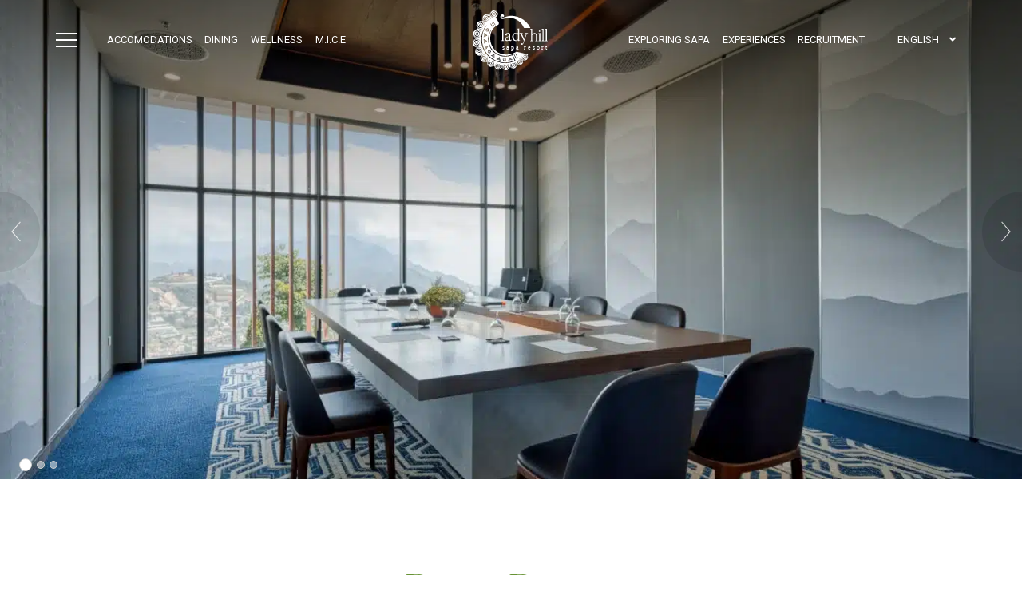

--- FILE ---
content_type: text/html; charset=UTF-8
request_url: https://ladyhillsaparesort.com/en/mettings/rose-room-1/
body_size: 17643
content:
<!doctype html>
<!--[if lt IE 6 ]> <html class="ie ie6 " lang="en-US"> <![endif]-->
<!--[if IE 7 ]> <html class="ie ie7 " lang="en-US"> <![endif]-->
<!--[if IE 8 ]> <html class="ie ie8 " lang="en-US"> <![endif]-->
<!--[if IE 9 ]> <html class="ie ie9 " lang="en-US"> <![endif]-->
<!--[if (gte IE 9)|!(IE)]><!-->
<html class="lady_hill_resort" lang="en-US" prefix="og: https://ogp.me/ns#">
<!--<![endif]-->
<head>
<title>Rose Room - Lady Hill Sapa Resort</title><link rel="stylesheet" href="https://ladyhillsaparesort.com/wp-content/cache/min/1/6652dd67cb33f7e6ff58b83671ed2434.css" media="all" data-minify="1" />
	<meta charset="UTF-8">
	<meta name="viewport" content="width=device-width, initial-scale=1, maximum-scale=1">
	<meta http-equiv="Cache-control" content="public">

	<link rel="apple-touch-icon" sizes="180x180" href="https://ladyhillsaparesort.com/wp-content/themes/lady/assets/favicon_new/apple-touch-icon.png">
	<link rel="icon" type="image/png" sizes="32x32" href="https://ladyhillsaparesort.com/wp-content/themes/lady/assets/favicon_new/favicon-32x32.png">
	<link rel="icon" type="image/png" sizes="16x16" href="https://ladyhillsaparesort.com/wp-content/themes/lady/assets/favicon_new/favicon-16x16.png">
	<link rel="manifest" href="https://ladyhillsaparesort.com/wp-content/themes/lady/assets/favicon_new/site.webmanifest">
	<link rel="mask-icon" href="https://ladyhillsaparesort.com/wp-content/themes/lady/assets/favicon_new/safari-pinned-tab.svg" color="#5bbad5">
	<meta name="msapplication-TileColor" content="#da532c">
	<meta name="theme-color" content="#ffffff">
	
	<!--<meta itemprop="image" content="https://ladyhillsaparesort.com/wp-content/uploads/2021/09/lady-hill-sapa-resort-resize.jpg"/>
	<meta name="twitter:image:src" content="https://ladyhillsaparesort.com/wp-content/uploads/2021/09/lady-hill-sapa-resort-resize.jpg"/>
	<meta property="og:image" content="https://ladyhillsaparesort.com/wp-content/uploads/2021/09/lady-hill-sapa-resort-resize.jpg"/>-->
	

	<script type="application/ld+json">
	{
	 "@context" : "http://schema.org",
	 "@type" : "Organization",
	 "name" : "Lady Hill Sapa Resort",
	 "url" : "https://ladyhillsaparesort.com/",
	 "sameAs" : [
	 "https://www.facebook.com/ladyhillsaparesort/",
	 "https://www.behance.net/ladyhillsaparesort",
	 "https://www.pinterest.com/ladyhillsaparesort/",
	 "https://gab.com/ladyhillsaparesort"
	 ]
	}
	</script>

		<style>img:is([sizes="auto" i], [sizes^="auto," i]) { contain-intrinsic-size: 3000px 1500px }</style>
	<link rel="alternate" href="https://ladyhillsaparesort.com/mettings/rose-room/" hreflang="vi" />
<link rel="alternate" href="https://ladyhillsaparesort.com/en/mettings/rose-room-1/" hreflang="en" />

<!-- Search Engine Optimization by Rank Math - https://rankmath.com/ -->
<meta name="description" content="With small and medium conferences, Rose Room is a separate conference room with high quality audio and facilities suitable for meetings and meetings with your customers."/>
<meta name="robots" content="follow, index, max-snippet:-1, max-video-preview:-1, max-image-preview:large"/>
<link rel="canonical" href="https://ladyhillsaparesort.com/en/mettings/rose-room-1/" />
<meta property="og:locale" content="en_US" />
<meta property="og:type" content="article" />
<meta property="og:title" content="Rose Room - Lady Hill Sapa Resort" />
<meta property="og:description" content="With small and medium conferences, Rose Room is a separate conference room with high quality audio and facilities suitable for meetings and meetings with your customers." />
<meta property="og:url" content="https://ladyhillsaparesort.com/en/mettings/rose-room-1/" />
<meta property="og:site_name" content="Lady Hill Sapa Resort" />
<meta property="og:updated_time" content="2025-06-19T10:42:39+07:00" />
<meta property="og:image" content="https://ladyhillsaparesort.com/wp-content/uploads/2023/11/DSC09272_hdr-copy-768x512.webp" />
<meta property="og:image:secure_url" content="https://ladyhillsaparesort.com/wp-content/uploads/2023/11/DSC09272_hdr-copy-768x512.webp" />
<meta property="og:image:width" content="768" />
<meta property="og:image:height" content="512" />
<meta property="og:image:alt" content="Rose Room" />
<meta property="og:image:type" content="image/jpeg" />
<meta name="twitter:card" content="summary_large_image" />
<meta name="twitter:title" content="Rose Room - Lady Hill Sapa Resort" />
<meta name="twitter:description" content="With small and medium conferences, Rose Room is a separate conference room with high quality audio and facilities suitable for meetings and meetings with your customers." />
<meta name="twitter:image" content="https://ladyhillsaparesort.com/wp-content/uploads/2023/11/DSC09272_hdr-copy-768x512.webp" />
<script type="application/ld+json" class="rank-math-schema">{"@context":"https://schema.org","@graph":[{"@type":"BreadcrumbList","@id":"https://ladyhillsaparesort.com/en/mettings/rose-room-1/#breadcrumb","itemListElement":[{"@type":"ListItem","position":"1","item":{"@id":"https://ladyhillsaparesort.com","name":"Trang ch\u1ee7"}},{"@type":"ListItem","position":"2","item":{"@id":"https://ladyhillsaparesort.com/en/mettings/","name":"H\u1ed9i Ngh\u1ecb"}},{"@type":"ListItem","position":"3","item":{"@id":"https://ladyhillsaparesort.com/en/mettings/rose-room-1/","name":"Rose Room"}}]}]}</script>
<!-- /Rank Math WordPress SEO plugin -->

<link rel='dns-prefetch' href='//www.googletagmanager.com' />

		
	<style id='wp-emoji-styles-inline-css' type='text/css'>

	img.wp-smiley, img.emoji {
		display: inline !important;
		border: none !important;
		box-shadow: none !important;
		height: 1em !important;
		width: 1em !important;
		margin: 0 0.07em !important;
		vertical-align: -0.1em !important;
		background: none !important;
		padding: 0 !important;
	}
</style>

<style id='rank-math-toc-block-style-inline-css' type='text/css'>
.wp-block-rank-math-toc-block nav ol{counter-reset:item}.wp-block-rank-math-toc-block nav ol li{display:block}.wp-block-rank-math-toc-block nav ol li:before{content:counters(item, ".") ". ";counter-increment:item}

</style>
<style id='rank-math-rich-snippet-style-inline-css' type='text/css'>
/*!
* Plugin:  Rank Math
* URL: https://rankmath.com/wordpress/plugin/seo-suite/
* Name:  rank-math-review-snippet.css
*/@-webkit-keyframes spin{0%{-webkit-transform:rotate(0deg)}100%{-webkit-transform:rotate(-360deg)}}@keyframes spin{0%{-webkit-transform:rotate(0deg)}100%{-webkit-transform:rotate(-360deg)}}@keyframes bounce{from{-webkit-transform:translateY(0px);transform:translateY(0px)}to{-webkit-transform:translateY(-5px);transform:translateY(-5px)}}@-webkit-keyframes bounce{from{-webkit-transform:translateY(0px);transform:translateY(0px)}to{-webkit-transform:translateY(-5px);transform:translateY(-5px)}}@-webkit-keyframes loading{0%{background-size:20% 50% ,20% 50% ,20% 50%}20%{background-size:20% 20% ,20% 50% ,20% 50%}40%{background-size:20% 100%,20% 20% ,20% 50%}60%{background-size:20% 50% ,20% 100%,20% 20%}80%{background-size:20% 50% ,20% 50% ,20% 100%}100%{background-size:20% 50% ,20% 50% ,20% 50%}}@keyframes loading{0%{background-size:20% 50% ,20% 50% ,20% 50%}20%{background-size:20% 20% ,20% 50% ,20% 50%}40%{background-size:20% 100%,20% 20% ,20% 50%}60%{background-size:20% 50% ,20% 100%,20% 20%}80%{background-size:20% 50% ,20% 50% ,20% 100%}100%{background-size:20% 50% ,20% 50% ,20% 50%}}:root{--rankmath-wp-adminbar-height: 0}#rank-math-rich-snippet-wrapper{overflow:hidden}#rank-math-rich-snippet-wrapper h5.rank-math-title{display:block;font-size:18px;line-height:1.4}#rank-math-rich-snippet-wrapper .rank-math-review-image{float:right;max-width:40%;margin-left:15px}#rank-math-rich-snippet-wrapper .rank-math-review-data{margin-bottom:15px}#rank-math-rich-snippet-wrapper .rank-math-total-wrapper{width:100%;padding:0 0 20px 0;float:left;clear:both;position:relative;-webkit-box-sizing:border-box;box-sizing:border-box}#rank-math-rich-snippet-wrapper .rank-math-total-wrapper .rank-math-total{border:0;display:block;margin:0;width:auto;float:left;text-align:left;padding:0;font-size:24px;line-height:1;font-weight:700;-webkit-box-sizing:border-box;box-sizing:border-box;overflow:hidden}#rank-math-rich-snippet-wrapper .rank-math-total-wrapper .rank-math-review-star{float:left;margin-left:15px;margin-top:5px;position:relative;z-index:99;line-height:1}#rank-math-rich-snippet-wrapper .rank-math-total-wrapper .rank-math-review-star .rank-math-review-result-wrapper{display:inline-block;white-space:nowrap;position:relative;color:#e7e7e7}#rank-math-rich-snippet-wrapper .rank-math-total-wrapper .rank-math-review-star .rank-math-review-result-wrapper .rank-math-review-result{position:absolute;top:0;left:0;overflow:hidden;white-space:nowrap;color:#ffbe01}#rank-math-rich-snippet-wrapper .rank-math-total-wrapper .rank-math-review-star .rank-math-review-result-wrapper i{font-size:18px;-webkit-text-stroke-width:1px;font-style:normal;padding:0 2px;line-height:inherit}#rank-math-rich-snippet-wrapper .rank-math-total-wrapper .rank-math-review-star .rank-math-review-result-wrapper i:before{content:"\2605"}body.rtl #rank-math-rich-snippet-wrapper .rank-math-review-image{float:left;margin-left:0;margin-right:15px}body.rtl #rank-math-rich-snippet-wrapper .rank-math-total-wrapper .rank-math-total{float:right}body.rtl #rank-math-rich-snippet-wrapper .rank-math-total-wrapper .rank-math-review-star{float:right;margin-left:0;margin-right:15px}body.rtl #rank-math-rich-snippet-wrapper .rank-math-total-wrapper .rank-math-review-star .rank-math-review-result{left:auto;right:0}@media screen and (max-width: 480px){#rank-math-rich-snippet-wrapper .rank-math-review-image{display:block;max-width:100%;width:100%;text-align:center;margin-right:0}#rank-math-rich-snippet-wrapper .rank-math-review-data{clear:both}}.clear{clear:both}

</style>
<style id='classic-theme-styles-inline-css' type='text/css'>
/*! This file is auto-generated */
.wp-block-button__link{color:#fff;background-color:#32373c;border-radius:9999px;box-shadow:none;text-decoration:none;padding:calc(.667em + 2px) calc(1.333em + 2px);font-size:1.125em}.wp-block-file__button{background:#32373c;color:#fff;text-decoration:none}
</style>
<style id='global-styles-inline-css' type='text/css'>
:root{--wp--preset--aspect-ratio--square: 1;--wp--preset--aspect-ratio--4-3: 4/3;--wp--preset--aspect-ratio--3-4: 3/4;--wp--preset--aspect-ratio--3-2: 3/2;--wp--preset--aspect-ratio--2-3: 2/3;--wp--preset--aspect-ratio--16-9: 16/9;--wp--preset--aspect-ratio--9-16: 9/16;--wp--preset--color--black: #000000;--wp--preset--color--cyan-bluish-gray: #abb8c3;--wp--preset--color--white: #ffffff;--wp--preset--color--pale-pink: #f78da7;--wp--preset--color--vivid-red: #cf2e2e;--wp--preset--color--luminous-vivid-orange: #ff6900;--wp--preset--color--luminous-vivid-amber: #fcb900;--wp--preset--color--light-green-cyan: #7bdcb5;--wp--preset--color--vivid-green-cyan: #00d084;--wp--preset--color--pale-cyan-blue: #8ed1fc;--wp--preset--color--vivid-cyan-blue: #0693e3;--wp--preset--color--vivid-purple: #9b51e0;--wp--preset--gradient--vivid-cyan-blue-to-vivid-purple: linear-gradient(135deg,rgba(6,147,227,1) 0%,rgb(155,81,224) 100%);--wp--preset--gradient--light-green-cyan-to-vivid-green-cyan: linear-gradient(135deg,rgb(122,220,180) 0%,rgb(0,208,130) 100%);--wp--preset--gradient--luminous-vivid-amber-to-luminous-vivid-orange: linear-gradient(135deg,rgba(252,185,0,1) 0%,rgba(255,105,0,1) 100%);--wp--preset--gradient--luminous-vivid-orange-to-vivid-red: linear-gradient(135deg,rgba(255,105,0,1) 0%,rgb(207,46,46) 100%);--wp--preset--gradient--very-light-gray-to-cyan-bluish-gray: linear-gradient(135deg,rgb(238,238,238) 0%,rgb(169,184,195) 100%);--wp--preset--gradient--cool-to-warm-spectrum: linear-gradient(135deg,rgb(74,234,220) 0%,rgb(151,120,209) 20%,rgb(207,42,186) 40%,rgb(238,44,130) 60%,rgb(251,105,98) 80%,rgb(254,248,76) 100%);--wp--preset--gradient--blush-light-purple: linear-gradient(135deg,rgb(255,206,236) 0%,rgb(152,150,240) 100%);--wp--preset--gradient--blush-bordeaux: linear-gradient(135deg,rgb(254,205,165) 0%,rgb(254,45,45) 50%,rgb(107,0,62) 100%);--wp--preset--gradient--luminous-dusk: linear-gradient(135deg,rgb(255,203,112) 0%,rgb(199,81,192) 50%,rgb(65,88,208) 100%);--wp--preset--gradient--pale-ocean: linear-gradient(135deg,rgb(255,245,203) 0%,rgb(182,227,212) 50%,rgb(51,167,181) 100%);--wp--preset--gradient--electric-grass: linear-gradient(135deg,rgb(202,248,128) 0%,rgb(113,206,126) 100%);--wp--preset--gradient--midnight: linear-gradient(135deg,rgb(2,3,129) 0%,rgb(40,116,252) 100%);--wp--preset--font-size--small: 13px;--wp--preset--font-size--medium: 20px;--wp--preset--font-size--large: 36px;--wp--preset--font-size--x-large: 42px;--wp--preset--spacing--20: 0.44rem;--wp--preset--spacing--30: 0.67rem;--wp--preset--spacing--40: 1rem;--wp--preset--spacing--50: 1.5rem;--wp--preset--spacing--60: 2.25rem;--wp--preset--spacing--70: 3.38rem;--wp--preset--spacing--80: 5.06rem;--wp--preset--shadow--natural: 6px 6px 9px rgba(0, 0, 0, 0.2);--wp--preset--shadow--deep: 12px 12px 50px rgba(0, 0, 0, 0.4);--wp--preset--shadow--sharp: 6px 6px 0px rgba(0, 0, 0, 0.2);--wp--preset--shadow--outlined: 6px 6px 0px -3px rgba(255, 255, 255, 1), 6px 6px rgba(0, 0, 0, 1);--wp--preset--shadow--crisp: 6px 6px 0px rgba(0, 0, 0, 1);}:where(.is-layout-flex){gap: 0.5em;}:where(.is-layout-grid){gap: 0.5em;}body .is-layout-flex{display: flex;}.is-layout-flex{flex-wrap: wrap;align-items: center;}.is-layout-flex > :is(*, div){margin: 0;}body .is-layout-grid{display: grid;}.is-layout-grid > :is(*, div){margin: 0;}:where(.wp-block-columns.is-layout-flex){gap: 2em;}:where(.wp-block-columns.is-layout-grid){gap: 2em;}:where(.wp-block-post-template.is-layout-flex){gap: 1.25em;}:where(.wp-block-post-template.is-layout-grid){gap: 1.25em;}.has-black-color{color: var(--wp--preset--color--black) !important;}.has-cyan-bluish-gray-color{color: var(--wp--preset--color--cyan-bluish-gray) !important;}.has-white-color{color: var(--wp--preset--color--white) !important;}.has-pale-pink-color{color: var(--wp--preset--color--pale-pink) !important;}.has-vivid-red-color{color: var(--wp--preset--color--vivid-red) !important;}.has-luminous-vivid-orange-color{color: var(--wp--preset--color--luminous-vivid-orange) !important;}.has-luminous-vivid-amber-color{color: var(--wp--preset--color--luminous-vivid-amber) !important;}.has-light-green-cyan-color{color: var(--wp--preset--color--light-green-cyan) !important;}.has-vivid-green-cyan-color{color: var(--wp--preset--color--vivid-green-cyan) !important;}.has-pale-cyan-blue-color{color: var(--wp--preset--color--pale-cyan-blue) !important;}.has-vivid-cyan-blue-color{color: var(--wp--preset--color--vivid-cyan-blue) !important;}.has-vivid-purple-color{color: var(--wp--preset--color--vivid-purple) !important;}.has-black-background-color{background-color: var(--wp--preset--color--black) !important;}.has-cyan-bluish-gray-background-color{background-color: var(--wp--preset--color--cyan-bluish-gray) !important;}.has-white-background-color{background-color: var(--wp--preset--color--white) !important;}.has-pale-pink-background-color{background-color: var(--wp--preset--color--pale-pink) !important;}.has-vivid-red-background-color{background-color: var(--wp--preset--color--vivid-red) !important;}.has-luminous-vivid-orange-background-color{background-color: var(--wp--preset--color--luminous-vivid-orange) !important;}.has-luminous-vivid-amber-background-color{background-color: var(--wp--preset--color--luminous-vivid-amber) !important;}.has-light-green-cyan-background-color{background-color: var(--wp--preset--color--light-green-cyan) !important;}.has-vivid-green-cyan-background-color{background-color: var(--wp--preset--color--vivid-green-cyan) !important;}.has-pale-cyan-blue-background-color{background-color: var(--wp--preset--color--pale-cyan-blue) !important;}.has-vivid-cyan-blue-background-color{background-color: var(--wp--preset--color--vivid-cyan-blue) !important;}.has-vivid-purple-background-color{background-color: var(--wp--preset--color--vivid-purple) !important;}.has-black-border-color{border-color: var(--wp--preset--color--black) !important;}.has-cyan-bluish-gray-border-color{border-color: var(--wp--preset--color--cyan-bluish-gray) !important;}.has-white-border-color{border-color: var(--wp--preset--color--white) !important;}.has-pale-pink-border-color{border-color: var(--wp--preset--color--pale-pink) !important;}.has-vivid-red-border-color{border-color: var(--wp--preset--color--vivid-red) !important;}.has-luminous-vivid-orange-border-color{border-color: var(--wp--preset--color--luminous-vivid-orange) !important;}.has-luminous-vivid-amber-border-color{border-color: var(--wp--preset--color--luminous-vivid-amber) !important;}.has-light-green-cyan-border-color{border-color: var(--wp--preset--color--light-green-cyan) !important;}.has-vivid-green-cyan-border-color{border-color: var(--wp--preset--color--vivid-green-cyan) !important;}.has-pale-cyan-blue-border-color{border-color: var(--wp--preset--color--pale-cyan-blue) !important;}.has-vivid-cyan-blue-border-color{border-color: var(--wp--preset--color--vivid-cyan-blue) !important;}.has-vivid-purple-border-color{border-color: var(--wp--preset--color--vivid-purple) !important;}.has-vivid-cyan-blue-to-vivid-purple-gradient-background{background: var(--wp--preset--gradient--vivid-cyan-blue-to-vivid-purple) !important;}.has-light-green-cyan-to-vivid-green-cyan-gradient-background{background: var(--wp--preset--gradient--light-green-cyan-to-vivid-green-cyan) !important;}.has-luminous-vivid-amber-to-luminous-vivid-orange-gradient-background{background: var(--wp--preset--gradient--luminous-vivid-amber-to-luminous-vivid-orange) !important;}.has-luminous-vivid-orange-to-vivid-red-gradient-background{background: var(--wp--preset--gradient--luminous-vivid-orange-to-vivid-red) !important;}.has-very-light-gray-to-cyan-bluish-gray-gradient-background{background: var(--wp--preset--gradient--very-light-gray-to-cyan-bluish-gray) !important;}.has-cool-to-warm-spectrum-gradient-background{background: var(--wp--preset--gradient--cool-to-warm-spectrum) !important;}.has-blush-light-purple-gradient-background{background: var(--wp--preset--gradient--blush-light-purple) !important;}.has-blush-bordeaux-gradient-background{background: var(--wp--preset--gradient--blush-bordeaux) !important;}.has-luminous-dusk-gradient-background{background: var(--wp--preset--gradient--luminous-dusk) !important;}.has-pale-ocean-gradient-background{background: var(--wp--preset--gradient--pale-ocean) !important;}.has-electric-grass-gradient-background{background: var(--wp--preset--gradient--electric-grass) !important;}.has-midnight-gradient-background{background: var(--wp--preset--gradient--midnight) !important;}.has-small-font-size{font-size: var(--wp--preset--font-size--small) !important;}.has-medium-font-size{font-size: var(--wp--preset--font-size--medium) !important;}.has-large-font-size{font-size: var(--wp--preset--font-size--large) !important;}.has-x-large-font-size{font-size: var(--wp--preset--font-size--x-large) !important;}
:where(.wp-block-post-template.is-layout-flex){gap: 1.25em;}:where(.wp-block-post-template.is-layout-grid){gap: 1.25em;}
:where(.wp-block-columns.is-layout-flex){gap: 2em;}:where(.wp-block-columns.is-layout-grid){gap: 2em;}
:root :where(.wp-block-pullquote){font-size: 1.5em;line-height: 1.6;}
</style>









<script type="text/javascript" id="bbpresslmt-js-extra">
/* <![CDATA[ */
var BBLMT_ = {"ajaxurl":"https:\/\/ladyhillsaparesort.com\/wp-admin\/admin-ajax.php","nonce":"23094bd034","nomoretopics":"","text_nomoretopics":"No more posts.."};
/* ]]> */
</script>


<!-- Google Analytics snippet added by Site Kit -->
<script type="text/javascript" src="https://www.googletagmanager.com/gtag/js?id=GT-T5JXNV9" id="google_gtagjs-js" async></script>
<script type="text/javascript" id="google_gtagjs-js-after">
/* <![CDATA[ */
window.dataLayer = window.dataLayer || [];function gtag(){dataLayer.push(arguments);}
gtag('set', 'linker', {"domains":["ladyhillsaparesort.com"]} );
gtag("js", new Date());
gtag("set", "developer_id.dZTNiMT", true);
gtag("config", "GT-T5JXNV9");
/* ]]> */
</script>

<!-- End Google Analytics snippet added by Site Kit -->
<link rel="https://api.w.org/" href="https://ladyhillsaparesort.com/wp-json/" /><link rel="EditURI" type="application/rsd+xml" title="RSD" href="https://ladyhillsaparesort.com/xmlrpc.php?rsd" />
<meta name="generator" content="WordPress 6.7.1" />
<link rel='shortlink' href='https://ladyhillsaparesort.com/?p=1960' />
<link rel="alternate" title="oEmbed (JSON)" type="application/json+oembed" href="https://ladyhillsaparesort.com/wp-json/oembed/1.0/embed?url=https%3A%2F%2Fladyhillsaparesort.com%2Fen%2Fmettings%2Frose-room-1%2F" />
<link rel="alternate" title="oEmbed (XML)" type="text/xml+oembed" href="https://ladyhillsaparesort.com/wp-json/oembed/1.0/embed?url=https%3A%2F%2Fladyhillsaparesort.com%2Fen%2Fmettings%2Frose-room-1%2F&#038;format=xml" />
<meta name="generator" content="Site Kit by Google 1.114.0" /><link rel="icon" href="https://ladyhillsaparesort.com/wp-content/uploads/2025/12/logo-45x45.png" sizes="32x32" />
<link rel="icon" href="https://ladyhillsaparesort.com/wp-content/uploads/2025/12/logo-300x300.png" sizes="192x192" />
<link rel="apple-touch-icon" href="https://ladyhillsaparesort.com/wp-content/uploads/2025/12/logo-300x300.png" />
<meta name="msapplication-TileImage" content="https://ladyhillsaparesort.com/wp-content/uploads/2025/12/logo-300x300.png" />
		<style type="text/css" id="wp-custom-css">
			#primary-sidebar li{
	list-style: none;
}
.rpwe-summary{
font-size: 14px !important;
}

.rpwe-block a{
display: inline !important;
text-decoration: none;
    display: inline !important;
    text-decoration: none;
    font-size: 22px !important;
    line-height: 25px !important;
}


#custom-alm-loader{
   opacity: 0;
   display: none;
   width: 100%;
   padding: 50px;
   margin: 0 0 20px;
   background: #fff;
   border: 2px dashed #ccc;
   background: url("img/ajax-loader.gif") no-repeat center center;
   transition: all 0.1s ease;
}
   .alm-loading #custom-alm-loader{
      display: block;
      opacity: 1;
   }


@media screen and (min-width: 1024px){
.alm-listing .alm-paging-content>li.alm-item img, .alm-listing .alm-reveal>li.alm-item img, .alm-listing>li.alm-item img {
    max-width: 140px;
    height: AUTO;
}
}

@media (min-width: 992px) {
	.main .content_wrap .the_content {
		max-width: 1000px !important;
		margin: 0 auto
	}
}		</style>
			<!--<style>html { margin-top: 0px !important; } * html body { margin-top: 0px !important; }</style>-->

<style>
	:root{
				--header-footer-color-associated : rgb(51,51,51);
				--header-footer-d-20 : rgb(204,204,204);
				--header-footer-d-15 : rgb(216,216,216);
				--header-footer-d-10 : rgb(229,229,229);
				--header-footer-d-5 : rgb(242,242,242);
				--header-footer-d-3 : rgb(247,247,247);
				--header-footer : rgb(255,255,255);
				--header-footer-l-3 : rgb(255,255,255);
				--bg-color-associated : rgb(51,51,51);
				--bg-d-20 : rgb(204,204,204);
				--bg-d-15 : rgb(216,216,216);
				--bg-d-10 : rgb(229,229,229);
				--bg-d-5 : rgb(242,242,242);
				--bg-d-3 : rgb(247,247,247);
				--bg : rgb(255,255,255);
				--frame-bg-color-associated : rgb(0,0,0);
				--frame-bg-d-20 : rgb(143,96,24);
				--frame-bg-d-15 : rgb(165,110,28);
				--frame-bg-d-10 : rgb(187,125,31);
				--frame-bg-d-5 : rgb(209,139,35);
				--frame-bg-d-3 : rgb(218,145,36);
				--frame-bg : rgb(220,152,50);
				--frame-bg-l-3 : rgb(222,158,63);
				--frame-bg-l-5 : rgb(223,163,71);
				--frame-bg-l-10 : rgb(227,174,93);
				--frame-bg-l-15 : rgb(231,184,115);
				--frame-bg-l-20 : rgb(235,195,137);
				--secondary-color-associated : rgb(255,255,255);
				--secondary-d-20 : rgb(0,35,35);
				--secondary-d-15 : rgb(0,61,61);
				--secondary-d-10 : rgb(0,86,86);
				--secondary-d-5 : rgb(0,112,112);
				--secondary-d-3 : rgb(0,122,122);
				--secondary : rgb(0,137,137);
				--secondary-l-3 : rgb(0,152,153);
				--secondary-l-5 : rgb(0,163,163);
				--secondary-l-10 : rgb(0,188,188);
				--secondary-l-15 : rgb(0,214,214);
				--secondary-l-20 : rgb(0,239,239);
				--highlighted-color-associated : rgb(255,255,255);
				--highlighted-d-20 : rgb(123,91,49);
				--highlighted-d-15 : rgb(142,105,56);
				--highlighted-d-10 : rgb(160,118,63);
				--highlighted-d-5 : rgb(178,132,71);
				--highlighted-d-5 : rgb(178,132,71);
				--highlighted-d-3 : rgb(183,137,76);
				--highlighted : rgb(197,148,67);
				--highlighted-l-3 : rgb(192,151,98);
				--highlighted-l-5 : rgb(195,156,105);
				--highlighted-l-10 : rgb(202,168,123);
				--highlighted-l-15 : rgb(209,180,141);
				--highlighted-l-20 : rgb(217,192,160);
				--hover-color-associated : rgb(255,255,255);
				--hover-d-20 : rgb(27,115,93);
				--hover-d-15 : rgb(31,136,110);
				--hover-d-10 : rgb(36,156,126);
				--hover-d-5 : rgb(41,177,143);
				--hover-d-3 : rgb(43,185,150);
				--hover : rgb(46,198,160);
				--hover-l-3  : rgb(52,207,168);
				--hover-l-5 : rgb(60,209,172);
				--hover-l-10 : rgb(81,214,181);
				--hover-l-15 : rgb(102,219,189);
				--hover-l-20 : rgb(122,223,198);
				--secondary : rgb(103,147,52);
				--main-d-5 : rgb(27,55,28);
				--hover : rgb(26,109,16);
				--titles : rgb(103,147,52);
				--main-d-10 : rgb(50,48,55);
				--main : #679334;
				--background-black : rgb(0,0,0);
				--main-color-associated : rgb(255,255,255);
				--overlay-offers-new : rgba(22,40,38,0.9);
				--header-footer : rgba(255,255,255,0.9);
				--main-l-5 : rgba(0,35,35,0.81);
				--overlay--carousel-new : rgba(0,35,35,0.85);
				--vert-background-top-new : rgb(103,147,52);
				 : ;
			}
</style>


























<style>
	:root {
		--not-found-bg: url('https://ladyhillsaparesort.com/wp-content/themes/lady/assets/images/index-1.jpg');
		--frame-hue: hue-rotate(1deg) saturate(0.946666666667) brightness(1.08163265306);
	}
</style></head>
	<!-- Google tag (gtag.js) -->
<script async src="https://www.googletagmanager.com/gtag/js?id=G-ZZ01SHK9KS"></script>
<script>
  window.dataLayer = window.dataLayer || [];
  function gtag(){dataLayer.push(arguments);}
  gtag('js', new Date());

  gtag('config', 'G-ZZ01SHK9KS');
</script>
<body data-rsssl=1 class="home page-template-default page">
	<header id="header_wrapper" class="big_slideshow custom">
	<div id="header">
		<div class="container header_container">
			<div class="col col_left">
				<a id="open_menu" href="javascript:;">
					<span class="icon"></span>
					<span class="label hidden-xs hidden-sm">Menu ok</span>
				</a>
				<div class="languages hidden-xs hidden-md hidden-lg">
					<div class="mobile">
						<select onchange="if (this.value) window.location.href=this.value">
																															<option value="vi"  >Tiếng Việt</option>
																	<option value="en"  selected="selected"  >English</option>
																					</select>
					</div>
				</div>
				<div id="highlight_menu" class="hidden-xs hidden-sm">
					<ul id="header-menu-top-left" class="menu"><li id="menu-item-1610" class="menu-item menu-item-type-post_type menu-item-object-page menu-item-has-children menu-item-1610"><a href="https://ladyhillsaparesort.com/en/accommodations/"><span class="menu_label">Accomodations</span></a>
<ul class="sub-menu">
	<li id="menu-item-2181" class="menu-item menu-item-type-post_type menu-item-object-rooms menu-item-2181"><a href="https://ladyhillsaparesort.com/en/rooms/superior/"><span class="menu_label">Superior Double</span></a></li>
	<li id="menu-item-2291" class="menu-item menu-item-type-post_type menu-item-object-rooms menu-item-2291"><a href="https://ladyhillsaparesort.com/en/rooms/superior-2/"><span class="menu_label">Superior Twin</span></a></li>
	<li id="menu-item-1874" class="menu-item menu-item-type-post_type menu-item-object-rooms menu-item-1874"><a href="https://ladyhillsaparesort.com/en/rooms/deluxe-mountain-view/"><span class="menu_label">Deluxe Double</span></a></li>
	<li id="menu-item-2290" class="menu-item menu-item-type-post_type menu-item-object-rooms menu-item-2290"><a href="https://ladyhillsaparesort.com/en/rooms/deluxe-mountain-view-2/"><span class="menu_label">Deluxe Twin</span></a></li>
	<li id="menu-item-2093" class="menu-item menu-item-type-post_type menu-item-object-rooms menu-item-2093"><a href="https://ladyhillsaparesort.com/en/rooms/premier/"><span class="menu_label">Premier Double</span></a></li>
	<li id="menu-item-2289" class="menu-item menu-item-type-post_type menu-item-object-rooms menu-item-2289"><a href="https://ladyhillsaparesort.com/en/rooms/premier-2/"><span class="menu_label">Premier Twin</span></a></li>
	<li id="menu-item-2187" class="menu-item menu-item-type-post_type menu-item-object-rooms menu-item-2187"><a href="https://ladyhillsaparesort.com/en/rooms/premier-triple/"><span class="menu_label">Premier Triple</span></a></li>
	<li id="menu-item-2100" class="menu-item menu-item-type-post_type menu-item-object-rooms menu-item-2100"><a href="https://ladyhillsaparesort.com/en/rooms/suite-2/"><span class="menu_label">Suite</span></a></li>
	<li id="menu-item-1876" class="menu-item menu-item-type-post_type menu-item-object-rooms menu-item-1876"><a href="https://ladyhillsaparesort.com/en/rooms/executive-suite/"><span class="menu_label">Executive Suite</span></a></li>
	<li id="menu-item-2186" class="menu-item menu-item-type-post_type menu-item-object-rooms menu-item-2186"><a href="https://ladyhillsaparesort.com/en/rooms/lady-hill-grand-suite/"><span class="menu_label">Lady Hill Grand Suite</span></a></li>
	<li id="menu-item-2094" class="menu-item menu-item-type-post_type menu-item-object-rooms menu-item-2094"><a href="https://ladyhillsaparesort.com/en/rooms/garden-residence-2/"><span class="menu_label">Garden Residence</span></a></li>
	<li id="menu-item-1875" class="menu-item menu-item-type-post_type menu-item-object-rooms menu-item-1875"><a href="https://ladyhillsaparesort.com/en/rooms/sa-moc-bungalow/"><span class="menu_label">Sa Moc Bungalow</span></a></li>
	<li id="menu-item-1873" class="menu-item menu-item-type-post_type menu-item-object-rooms menu-item-1873"><a href="https://ladyhillsaparesort.com/en/rooms/tho-cam-bungalow/"><span class="menu_label">Tho Cam Bungalow</span></a></li>
	<li id="menu-item-3326" class="menu-item menu-item-type-post_type menu-item-object-rooms menu-item-3326"><a href="https://ladyhillsaparesort.com/en/rooms/villa-on-the-hill-4-rooms/"><span class="menu_label">Villa On The Hill 4 Rooms</span></a></li>
</ul>
</li>
<li id="menu-item-2005" class="menu-item menu-item-type-post_type menu-item-object-page menu-item-has-children menu-item-2005"><a href="https://ladyhillsaparesort.com/en/discover-cuisine/"><span class="menu_label">Dining</span></a>
<ul class="sub-menu">
	<li id="menu-item-1671" class="menu-item menu-item-type-post_type menu-item-object-restaurants menu-item-1671"><a href="https://ladyhillsaparesort.com/restaurants/sky-bar/"><span class="menu_label">Sky Bar</span></a></li>
	<li id="menu-item-1672" class="menu-item menu-item-type-post_type menu-item-object-restaurants menu-item-1672"><a href="https://ladyhillsaparesort.com/en/restaurants/o-chau-lobby-lounge/"><span class="menu_label">O’Chau Lobby Lounge</span></a></li>
	<li id="menu-item-1847" class="menu-item menu-item-type-post_type menu-item-object-restaurants menu-item-1847"><a href="https://ladyhillsaparesort.com/en/restaurants/karaoke/"><span class="menu_label">Karaoke</span></a></li>
	<li id="menu-item-3378" class="menu-item menu-item-type-post_type menu-item-object-restaurants menu-item-3378"><a href="https://ladyhillsaparesort.com/en/restaurants/hill-side-restaurant/"><span class="menu_label">Hill Side Restaurant</span></a></li>
	<li id="menu-item-1846" class="menu-item menu-item-type-post_type menu-item-object-restaurants menu-item-1846"><a href="https://ladyhillsaparesort.com/en/restaurants/pool-bar/"><span class="menu_label">Pool Bar</span></a></li>
</ul>
</li>
<li id="menu-item-1614" class="menu-item menu-item-type-post_type menu-item-object-page menu-item-1614"><a href="https://ladyhillsaparesort.com/en/wellness-spa-center/"><span class="menu_label">Wellness</span></a></li>
<li id="menu-item-1972" class="menu-item menu-item-type-post_type menu-item-object-page menu-item-has-children menu-item-1972"><a href="https://ladyhillsaparesort.com/en/mice/"><span class="menu_label">M.I.C.E</span></a>
<ul class="sub-menu">
	<li id="menu-item-2269" class="menu-item menu-item-type-post_type menu-item-object-page menu-item-has-children menu-item-2269"><a href="https://ladyhillsaparesort.com/hoi-hop-su-kien/"><span class="menu_label">Hội Họp &#038; Sự Kiện</span></a>
	<ul class="sub-menu">
		<li id="menu-item-2267" class="menu-item menu-item-type-post_type menu-item-object-mettings menu-item-2267"><a href="https://ladyhillsaparesort.com/mettings/lady-hill-ball-room/"><span class="menu_label">Lady Hill Ballroom</span></a></li>
		<li id="menu-item-2272" class="menu-item menu-item-type-post_type menu-item-object-mettings menu-item-2272"><a href="https://ladyhillsaparesort.com/mettings/tea-room-2/"><span class="menu_label">Tea Room</span></a></li>
		<li id="menu-item-2266" class="menu-item menu-item-type-post_type menu-item-object-mettings menu-item-2266"><a href="https://ladyhillsaparesort.com/mettings/rose-room/"><span class="menu_label">Rose Room</span></a></li>
		<li id="menu-item-2265" class="menu-item menu-item-type-post_type menu-item-object-mettings menu-item-2265"><a href="https://ladyhillsaparesort.com/mettings/fansipan-room/"><span class="menu_label">Fansipan Room</span></a></li>
	</ul>
</li>
	<li id="menu-item-1995" class="menu-item menu-item-type-post_type menu-item-object-page menu-item-has-children menu-item-1995"><a href="https://ladyhillsaparesort.com/en/wedding/"><span class="menu_label">Wedding</span></a>
	<ul class="sub-menu">
		<li id="menu-item-2268" class="menu-item menu-item-type-post_type menu-item-object-page menu-item-2268"><a href="https://ladyhillsaparesort.com/tiec-cuoi/tiec-cuoi/"><span class="menu_label">Ngày Chung Đôi Mơ Ước</span></a></li>
	</ul>
</li>
	<li id="menu-item-1994" class="menu-item menu-item-type-post_type menu-item-object-page menu-item-1994"><a href="https://ladyhillsaparesort.com/en/team-building/"><span class="menu_label">Team Building</span></a></li>
</ul>
</li>
</ul>				</div>
			</div>
			<a id="logo" href="https://ladyhillsaparesort.com/en">
				<img class="original" src="https://ladyhillsaparesort.com/wp-content/themes/lady/assets/images/logo-lady-hill-c.svg">
				<img class="custom" src="https://ladyhillsaparesort.com/wp-content/themes/lady/assets/images/logo-lady-hill-w.svg"><!--https://ladyhillsaparesort.com/wp-content/uploads/2025/12/logo-1.png-->
			</a>
			<div class="col col_right">
				<div id="highlight_menu" class="hidden-xs hidden-sm">
					<ul id="header-menu-top-right" class="menu"><li id="menu-item-1640" class="menu-item menu-item-type-post_type menu-item-object-page menu-item-1640"><a href="https://ladyhillsaparesort.com/en/recruitment-page/"><span class="menu_label">Recruitment</span></a></li>
<li id="menu-item-3299" class="menu-item menu-item-type-custom menu-item-object-custom menu-item-3299"><a href="https://ladyhillsaparesort.com/en/page-services-amenities/"><span class="menu_label">Experiences</span></a></li>
<li id="menu-item-1848" class="menu-item menu-item-type-taxonomy menu-item-object-category menu-item-1848"><a href="https://ladyhillsaparesort.com/en/exploring-sapa/"><span class="menu_label">Exploring Sapa</span></a></li>
</ul>				</div>
				<div id="guestaccount hideOnAll">
					<div class="desktop-login hideOnAll">
						<div id="login" class="open_social_login">
							<a href="javascript:;" class="clearfix">
								<span class="icon"></span>
								<span class="label">Login</span>
							</a>
							<div class="dropdown">
								<div class="dropdown-container">
									<a onclick="return pop('fbga-login-overlay')" href="javascript:void(0)" class="clearfix open_popup">
										<span class="label">Login</span>
										<span class="member">Not a guest yet? subscribe</span>
										<span class="exclusive_offer">Exclusive offers and discounts for you</span>
									</a>
								</div>
							</div>
						</div>
					 </div>
					 <div class="mobile-login hideOnAll">
						<div id="login" class="open_social_login">
							<a onclick="return pop('fbga-login-overlay')" href="javascript:void(0)" class="clearfix open_popup">
								<span class="icon"></span>
							</a>
						 </div>
					 </div>
				</div>
				<div class="languages">
					<div class="desktop hidden-xs hidden-sm">
												<ul>
							<li class="icl-en">
								<a class="lang_sel_sel" href="javascript:;">
									<span>English</span>
								</a>
								<ul>
																													  	<li class="icl-vi">
												<a class="lang_sel_other" href="https://ladyhillsaparesort.com/mettings/rose-room/">
													<img class="iclflag" title="Tiếng Việt" alt="Tiếng Việt flag" src="https://ladyhillsaparesort.com/wp-content/themes/lady/assets/flag/vi.svg">
													<span>Tiếng Việt</span>
												</a>
											</li>
																											</ul>
							</li>
						</ul>
					</div>
				</div>
				<div id="main_book" class="hidden-xs hideOnAll">
					<a class="" href="javascript:;" onclick="">
						Book now
					</a>
				</div>
			</div>
		</div>
	</div>
</header>	<div id="menu_sidebar_wrap" class="">
	<div class="close_sidebar"></div>
	<div class="menu_sidebar">
		<div class="menu_sidebar_inner_content">
			<a href="" class="side_logo">
				<img src="https://ladyhillsaparesort.com/wp-content/themes/lady/assets/images/logo-lady-hill-c.svg">
			</a>
			<div id="primary_menu">
				<ul id="header-menu-float" class="menu"><li id="menu-item-720" class="menu-item menu-item-type-post_type menu-item-object-page menu-item-720"><span class="menu_label"><a href="https://ladyhillsaparesort.com/home-page/">Home</a></span></li>
<li id="menu-item-721" class="menu-item menu-item-type-post_type menu-item-object-page menu-item-721"><span class="menu_label"><a href="https://ladyhillsaparesort.com/en/lady-hill-sapa-resort/">About Us</a></span></li>
<li id="menu-item-722" class="menu-item menu-item-type-post_type menu-item-object-page menu-item-has-children menu-item-722"><span class="menu_label"><a href="https://ladyhillsaparesort.com/en/accommodations/">Accomodations</a></span>
<ul class="sub-menu">
	<li id="menu-item-2204" class="menu-item menu-item-type-post_type menu-item-object-rooms menu-item-2204"><span class="menu_label"><a href="https://ladyhillsaparesort.com/rooms/superior-lady-hill-sapa-resort/">Superior Double</a></span></li>
	<li id="menu-item-1881" class="menu-item menu-item-type-post_type menu-item-object-rooms menu-item-1881"><span class="menu_label"><a href="https://ladyhillsaparesort.com/en/rooms/deluxe-mountain-view/">Deluxe Double</a></span></li>
	<li id="menu-item-2205" class="menu-item menu-item-type-post_type menu-item-object-rooms menu-item-2205"><span class="menu_label"><a href="https://ladyhillsaparesort.com/rooms/premier-lady-hill-sapa-resort/">Premier Double</a></span></li>
	<li id="menu-item-1886" class="menu-item menu-item-type-post_type menu-item-object-rooms menu-item-1886"><span class="menu_label"><a href="https://ladyhillsaparesort.com/en/rooms/premier-triple/">Premier Triple</a></span></li>
	<li id="menu-item-2206" class="menu-item menu-item-type-post_type menu-item-object-rooms menu-item-2206"><span class="menu_label"><a href="https://ladyhillsaparesort.com/rooms/suite/">Suite</a></span></li>
	<li id="menu-item-1883" class="menu-item menu-item-type-post_type menu-item-object-rooms menu-item-1883"><span class="menu_label"><a href="https://ladyhillsaparesort.com/en/rooms/executive-suite/">Executive Suite</a></span></li>
	<li id="menu-item-2207" class="menu-item menu-item-type-post_type menu-item-object-rooms menu-item-2207"><span class="menu_label"><a href="https://ladyhillsaparesort.com/rooms/lady-hill-grand-suite/">Lady Hill Grand Suite</a></span></li>
	<li id="menu-item-2203" class="menu-item menu-item-type-post_type menu-item-object-rooms menu-item-2203"><span class="menu_label"><a href="https://ladyhillsaparesort.com/rooms/garden-residence/">Garden Residence</a></span></li>
	<li id="menu-item-1882" class="menu-item menu-item-type-post_type menu-item-object-rooms menu-item-1882"><span class="menu_label"><a href="https://ladyhillsaparesort.com/en/rooms/sa-moc-bungalow/">Sa Moc Bungalow</a></span></li>
	<li id="menu-item-1880" class="menu-item menu-item-type-post_type menu-item-object-rooms menu-item-1880"><span class="menu_label"><a href="https://ladyhillsaparesort.com/en/rooms/tho-cam-bungalow/">Tho Cam Bungalow</a></span></li>
</ul>
</li>
<li id="menu-item-2016" class="menu-item menu-item-type-post_type menu-item-object-page menu-item-has-children menu-item-2016"><span class="menu_label"><a href="https://ladyhillsaparesort.com/en/discover-cuisine/">Restaurants</a></span>
<ul class="sub-menu">
	<li id="menu-item-2020" class="menu-item menu-item-type-post_type menu-item-object-restaurants menu-item-2020"><span class="menu_label"><a href="https://ladyhillsaparesort.com/restaurants/sky-bar/">Sky Bar</a></span></li>
	<li id="menu-item-2021" class="menu-item menu-item-type-post_type menu-item-object-restaurants menu-item-2021"><span class="menu_label"><a href="https://ladyhillsaparesort.com/en/restaurants/o-chau-lobby-lounge/">O’Chau Lobby Lounge</a></span></li>
	<li id="menu-item-2018" class="menu-item menu-item-type-post_type menu-item-object-restaurants menu-item-2018"><span class="menu_label"><a href="https://ladyhillsaparesort.com/en/restaurants/karaoke/">Karaoke</a></span></li>
	<li id="menu-item-2017" class="menu-item menu-item-type-post_type menu-item-object-restaurants menu-item-2017"><span class="menu_label"><a href="https://ladyhillsaparesort.com/en/restaurants/pool-bar/">Pool Bar</a></span></li>
</ul>
</li>
<li id="menu-item-3219" class="menu-item menu-item-type-post_type menu-item-object-page menu-item-3219"><span class="menu_label"><a href="https://ladyhillsaparesort.com/en/special-offers/">Special Offers</a></span></li>
<li id="menu-item-2025" class="menu-item menu-item-type-taxonomy menu-item-object-category menu-item-2025"><span class="menu_label"><a href="https://ladyhillsaparesort.com/en/exploring-sapa/">Exploring Sapa</a></span></li>
<li id="menu-item-2027" class="menu-item menu-item-type-post_type menu-item-object-page menu-item-2027"><span class="menu_label"><a href="https://ladyhillsaparesort.com/en/services-amenities/">Services &#038; Amenities</a></span></li>
<li id="menu-item-2026" class="menu-item menu-item-type-post_type menu-item-object-page menu-item-2026"><span class="menu_label"><a href="https://ladyhillsaparesort.com/en/recruitment-page/">Recruitment</a></span></li>
<li id="menu-item-2023" class="menu-item menu-item-type-custom menu-item-object-custom menu-item-2023"><span class="menu_label"><a href="https://ladyhillsaparesort.com/en/mettings">Metting</a></span></li>
<li id="menu-item-813" class="menu-item menu-item-type-post_type menu-item-object-page menu-item-813"><span class="menu_label"><a href="https://ladyhillsaparesort.com/en/weddings/">Weddings</a></span></li>
<li id="menu-item-2022" class="menu-item menu-item-type-post_type menu-item-object-page menu-item-2022"><span class="menu_label"><a href="https://ladyhillsaparesort.com/en/team-building/">Team Building</a></span></li>
</ul>			</div>
		</div>
	</div>
</div>	<div id="mobile_bar" class="hidden-sm hidden-md hidden-lg">
	<div class="languages">
		<div class="mobile">
			<select onchange="if (this.value) window.location.href=this.value">
																			<option value="https://ladyhillsaparesort.com/mettings/rose-room/"  >vi</option>
											<option value="https://ladyhillsaparesort.com/en/mettings/rose-room-1/"  selected="selected"  >en</option>
												</select>
		</div>
	</div>
	<a id="main_book_mobile" class=" " href="https://ladyhillsaparesort.com/reservation">Book your experience</a>
	<a class="phone fb_service_phone" href="tel:+842143783888"></a>
</div>	<!-- Google tag (gtag.js) -->
<script async src="https://www.googletagmanager.com/gtag/js?id=AW-11331404753"></script>
<script>
  window.dataLayer = window.dataLayer || [];
  function gtag(){dataLayer.push(arguments);}
  gtag('js', new Date());

  gtag('config', 'AW-11331404753');
</script>	
<div id="slideshow-1960" class=" de_block de_block_slideshow de_first before_anchor_menu slideshow_container size_l"><!--size_m-->
	<div class="slideshow">
							<div class="slide">
				<picture>
					<source media="(min-width: 1367px)" srcset="https://ladyhillsaparesort.com/wp-content/uploads/2023/11/DSC09272_hdr-copy-1-scaled.webp">
					<source media="(min-width: 769px)" srcset="https://ladyhillsaparesort.com/wp-content/uploads/2023/11/DSC09272_hdr-copy-1-1366x768.webp">
					<source media="(min-width: 601px)" srcset="https://ladyhillsaparesort.com/wp-content/uploads/2023/11/DSC09272_hdr-copy-1-768x1047.webp">
					<source media="(min-width: 0px)" srcset="https://ladyhillsaparesort.com/wp-content/uploads/2023/11/DSC09272_hdr-copy-1-600x1000.webp">
					<img alt="Rose Room" src="https://ladyhillsaparesort.com/wp-content/uploads/2023/11/DSC09272_hdr-copy-1-scaled.webp"/>
				</picture>
				<div class="frame  no_frame"><div class="frame_border"></div></div>
				<div class="caption no_frame">
					<h2 class='title big_title hideOnAll'>Rose Room</h2>
				</div>
			</div>
					<div class="slide">
				<picture>
					<source media="(min-width: 1367px)" srcset="https://ladyhillsaparesort.com/wp-content/uploads/2023/11/DSC09247_hdr-copy1-scaled.webp">
					<source media="(min-width: 769px)" srcset="https://ladyhillsaparesort.com/wp-content/uploads/2023/11/DSC09247_hdr-copy1-1366x768.webp">
					<source media="(min-width: 601px)" srcset="https://ladyhillsaparesort.com/wp-content/uploads/2023/11/DSC09247_hdr-copy1-768x1047.webp">
					<source media="(min-width: 0px)" srcset="https://ladyhillsaparesort.com/wp-content/uploads/2023/11/DSC09247_hdr-copy1-600x1000.webp">
					<img alt="Rose Room" src="https://ladyhillsaparesort.com/wp-content/uploads/2023/11/DSC09247_hdr-copy1-scaled.webp"/>
				</picture>
				<div class="frame  no_frame"><div class="frame_border"></div></div>
				<div class="caption no_frame">
					<h2 class='title big_title hideOnAll'>Rose Room</h2>
				</div>
			</div>
					<div class="slide">
				<picture>
					<source media="(min-width: 1367px)" srcset="https://ladyhillsaparesort.com/wp-content/uploads/2023/11/DSC09302_hdr-copy-1-scaled.webp">
					<source media="(min-width: 769px)" srcset="https://ladyhillsaparesort.com/wp-content/uploads/2023/11/DSC09302_hdr-copy-1-1366x768.webp">
					<source media="(min-width: 601px)" srcset="https://ladyhillsaparesort.com/wp-content/uploads/2023/11/DSC09302_hdr-copy-1-768x1047.webp">
					<source media="(min-width: 0px)" srcset="https://ladyhillsaparesort.com/wp-content/uploads/2023/11/DSC09302_hdr-copy-1-600x1000.webp">
					<img alt="Rose Room" src="https://ladyhillsaparesort.com/wp-content/uploads/2023/11/DSC09302_hdr-copy-1-scaled.webp"/>
				</picture>
				<div class="frame  no_frame"><div class="frame_border"></div></div>
				<div class="caption no_frame">
					<h2 class='title big_title hideOnAll'>Rose Room</h2>
				</div>
			</div>
			</div>
	<a class="arrow  prev " href="javascript:;"><span>&larr;</span></a>
	<a class="arrow  next" href="javascript:;"><span>&rarr;</span></a>
	<div class="pager"></div>
</div>
<!-- Anchor Menu START -->
<div id="anchor-menu-1" class=" de_block de_block_anchor_menu after_slideshow before_booking_form anchor_menu hidden-xs hidden-sm hideOnAll" aria-hidden="true" tabindex="-1">
	<div class="anchors_wrap">
		<a class="arrow prev inverse hidden-xs" href="javascript:;"><span>&larr;</span></a>
		<div class="wrap">
			<a class='label' href='javascript:;' data-scroll='room-amenities-1'><span>Convenient</span></a>
			<a class='label' href='javascript:;' data-scroll='gallery-1'><span>Gallery</span></a>
			<a class='label hideOnAll' href='javascript:;' data-scroll='offers-1'><span>Promotion</span></a>
			<div id="metting_button_1960" class="offers_container " data-websdk="Offers">
				<a class="label sevenFancyboxInline" href="#openFormBookingRoom"><span>Book Now</span></a>
			</div>
		</div>
		<a class="arrow next inverse hidden-xs" href="javascript:;"><span>&rarr;</span></a>
	</div>
</div>
<!-- Booking Form START -->		<div style="height: 50px;"></div>
	<main id="main-content-1" class="de_block de_block_main_content after_booking_form before_room_amenities main section aside_content single_image" role="main">
	<div class="cols_container">
				<div class="thumb_wrap hidden-xs">
			<div class="main_content_background_image lazy" data-src="https://ladyhillsaparesort.com/wp-content/uploads/2023/11/DSC09272_hdr-copy-1-scaled.webp"></div>
		</div>
		<div class="content_wrap">
			<div id="breadcrumb" class="hidden-xs hideOnAll">
				<div class="custom_container">
									</div>
			</div>
			<h2 class="the_subtitle">
							</h2>
			<h1 class="title big_title">
				Rose Room			</h1>
			<div class='the_content'>
				<p>With small and medium conferences, Rose Room is a separate conference room with high quality audio and facilities suitable for meetings and meetings with your customers.</p>
			</div>
			<div id="room_book_0" class="offers_container " data-websdk="Offers">
				<a class="price_wrap" href="javascript:;">
									</a>
				<a class="btn btnCta sevenFancyboxInline" href="#openFormBookingRoom">
					Book Now				</a>
			</div>
		</div>
	</div>
</main>
<div class="fancybox-hidden" style="display: none;">
	<div id="openFormBookingRoom" class="hidden_fancybox">
		<div class='gf_browser_chrome gform_wrapper'>
			
<div class="wpcf7 no-js" id="wpcf7-f1416-p1960-o1" lang="vi" dir="ltr">
<div class="screen-reader-response"><p role="status" aria-live="polite" aria-atomic="true"></p> <ul></ul></div>
<form action="/en/mettings/rose-room-1/#wpcf7-f1416-p1960-o1" method="post" class="wpcf7-form init" aria-label="Form liên hệ" novalidate="novalidate" data-status="init">
<div style="display: none;">
<input type="hidden" name="_wpcf7" value="1416" />
<input type="hidden" name="_wpcf7_version" value="5.8.3" />
<input type="hidden" name="_wpcf7_locale" value="vi" />
<input type="hidden" name="_wpcf7_unit_tag" value="wpcf7-f1416-p1960-o1" />
<input type="hidden" name="_wpcf7_container_post" value="1960" />
<input type="hidden" name="_wpcf7_posted_data_hash" value="" />
</div>
<div class='gform_heading'>
	<h3 class='gform_title'><br />
{BÁO GIÁ DỊCH VỤ}
	</h3>
</div>
<div class='gform_body'>
	<ul class='gform_fields top_label form_sublabel_below description_below'>
		<li class='gfield medium gfield_contains_required field_sublabel_below field_description_below gfield_visibility_visible'>
			<p><label class='gfield_label' for='contactYourName'>{Họ và tên}<span class='gfield_required'>*</span></label>
			</p>
			<div class='ginput_container ginput_container_email'>
				<p><span class="wpcf7-form-control-wrap" data-name="your-name"><input size="40" class="wpcf7-form-control wpcf7-text wpcf7-validates-as-required medium" id="contactYourName" aria-required="true" aria-invalid="false" placeholder="{Nhập họ tên của bạn}" value="" type="text" name="your-name" /></span>
				</p>
			</div>
		</li>
		<li class='gfield medium gfield_contains_required field_sublabel_below field_description_below gfield_visibility_visible'>
			<p><label class='gfield_label' for='contactPhone'>{Điện thoại}<span class='gfield_required'>*</span></label>
			</p>
			<div class='ginput_container ginput_container_email'>
				<p><span class="wpcf7-form-control-wrap" data-name="your-phone"><input size="40" class="wpcf7-form-control wpcf7-tel wpcf7-validates-as-required wpcf7-text wpcf7-validates-as-tel small" id="contactPhone" aria-required="true" aria-invalid="false" placeholder="{Nhập số điện thoại của bạn}" value="" type="tel" name="your-phone" /></span>
				</p>
			</div>
		</li>
		<li class='gfield medium gfield_contains_required field_sublabel_below field_description_below gfield_visibility_visible'>
			<p><label class='gfield_label' for='contactEmail'>{Địa chỉ Email}<span class='gfield_required'>*</span></label>
			</p>
			<div class='ginput_container ginput_container_email'>
				<p><span class="wpcf7-form-control-wrap" data-name="your-email"><input size="40" class="wpcf7-form-control wpcf7-email wpcf7-validates-as-required wpcf7-text wpcf7-validates-as-email small" id="contactEmail" aria-required="true" aria-invalid="false" placeholder="{Nhập email của bạn}" value="" type="email" name="your-email" /></span>
				</p>
			</div>
		</li>
		<li class='gfield medium gfield_contains_required field_sublabel_below field_description_below gfield_visibility_visible'>
			<p><label class='gfield_label' for='contactDate'>{Ngày tổ chức}<span class='gfield_required'>*</span></label>
			</p>
			<div class='ginput_container ginput_container_email'>
				<p><span class="wpcf7-form-control-wrap" data-name="contact-date"><input class="wpcf7-form-control wpcf7-date wpcf7-validates-as-required wpcf7-validates-as-date datepicker small" id="contactDate" aria-required="true" aria-invalid="false" value="" type="date" name="contact-date" /></span>
				</p>
			</div>
		</li>
		<li class='gfield field_sublabel_below field_description_below gfield_visibility_visible'>
			<p><label class='gfield_label' for='contactPeoplex'>{Chọn lựa địa điểm}<span class='gfield_required'>*</span></label>
			</p>
			<div class='ginput_container ginput_container_select'>
				<p><span class="wpcf7-form-control-wrap" data-name="contact-peoplex"><select class="wpcf7-form-control wpcf7-select wpcf7-validates-as-required medium gfield_select" id="contactPeoplex" aria-required="true" aria-invalid="false" name="contact-peoplex"><option value="{Trung tâm hội nghị Sapa Connect}">{Trung tâm hội nghị Sapa Connect}</option><option value="{Nhà hàng Hillside}">{Nhà hàng Hillside}</option><option value="{Lady Hill Sky Lounge}">{Lady Hill Sky Lounge}</option><option value="{Sân cỏ ngoài trời}">{Sân cỏ ngoài trời}</option><option value="{Khu vực quanh hồ bơi}">{Khu vực quanh hồ bơi}</option></select></span>
				</p>
			</div>
		</li>
		<li class='gfield medium field_sublabel_below field_description_below gfield_visibility_visible'>
			<p><label class='gfield_label gfield_label_before_complex'>{Thời gian}</label>
			</p>
			<div class='clear-multi'>
				<div class='gfield_time_hour ginput_container ginput_container_time'>
					<p><span class="wpcf7-form-control-wrap" data-name="contact-time"><input size="40" class="wpcf7-form-control wpcf7-text" id="contactTime" aria-invalid="false" value="" type="text" name="contact-time" /></span><i>:</i><br />
<label for='contactTime'>{Giờ}</label>
					</p>
				</div>
				<div class='gfield_time_minute ginput_container ginput_container_time'>
					<p><span class="wpcf7-form-control-wrap" data-name="contact-time"><input size="40" class="wpcf7-form-control wpcf7-text" id="contactMinutes" aria-invalid="false" value="" type="text" name="contact-time" /></span><br />
<label for='contactMinutes'>{Phút}</label>
					</p>
				</div>
			</div>
		</li>
		<li class='gfield medium gfield_contains_required field_sublabel_below field_description_below gfield_visibility_visible'>
			<p><label class='gfield_label' for='contactPeople'>{Số khách}<span class='gfield_required'>*</span></label>
			</p>
			<div class='ginput_container ginput_container_select'>
				<p><span class="wpcf7-form-control-wrap" data-name="contact-people"><select class="wpcf7-form-control wpcf7-select wpcf7-validates-as-required medium gfield_select" id="contactPeople" aria-required="true" aria-invalid="false" name="contact-people"><option value="1">1</option><option value="2">2</option><option value="3">3</option><option value="4">4</option><option value="5">5</option><option value="6">6</option><option value="7">7</option></select></span>
				</p>
			</div>
		</li>
		<li class='gfield field_sublabel_below field_description_below gfield_visibility_visible'>
			<p><label class='gfield_label' for='yourContent'>{Ghi chú}</label>
			</p>
			<div class='ginput_container ginput_container_textarea'>
				<p><span class="wpcf7-form-control-wrap" data-name="your-content"><textarea cols="40" rows="10" class="wpcf7-form-control wpcf7-textarea textarea small" id="yourContent" aria-invalid="false" placeholder="{Nhập nội dung liên hệ}" name="your-content"></textarea></span>
				</p>
			</div>
		</li>
		<li class='gfield gfield_contains_required field_sublabel_below field_description_below gfield_visibility_visible'>
			<p><label class='gfield_label'>{Bảo mật}<span class='gfield_required'>*</span></label>
			</p>
			<div class='ginput_container ginput_container_checkbox'>
				<ul class='gfield_checkbox'>
					<li>
						<p><input name='input_7.1' type='checkbox' value='Tôi đã đọc và đồng ý với Chính sách bảo mật.' id='choice_9_7_1' /><label for='choice_9_7_1'>{Tôi đã đọc và đồng ý với Chính sách bảo mật}.</label>
						</p>
					</li>
				</ul>
			</div>
		</li>
	</ul>
</div>
<div class='gform_footer top_label'>
	<p><input class="wpcf7-form-control wpcf7-submit has-spinner gform_button button" type="submit" value="{Gửi liên hệ}" />
	</p>
</div><div class="wpcf7-response-output" aria-hidden="true"></div>
</form>
</div>
		</div>
	</div>
</div>
<div class="fusion_rates_container" id="break_scroll"></div>
<section id="room-amenities-1" class="de_block de_block_room_amenities after_main_content before_additional_content section room_amenities_section">
	<div class="wrap">
		<h3 class="the_subtitle"> </h3>
		<div id="rooms_amenities">
			<div id="accommodation_features" data-websdk="Accommodations" data-websdk-template="#single-room-features-tpl">
				<div class="room_details hideOnAll">
										<div class="occupancy elem">
						<span class="icon"></span>
						<span class="label"></span>
						<span class="text"></span>
					</div>
					<div class="smoking elem no">
						<span class="icon"></span>
						<span class="label"></span>
						<span class="text"></span>
					</div>
					<div class="bed_types elem">
						<span class="icon fb_room_bed"></span>
						<span class="label"></span>
						<span class="text"></span>
					</div>
				</div>
				<div class="room_features_list" data-type="Junior-Suite">
										<div class="box_wrap">
						<div class="box">
							<div class="box_title">Capacity</div>
							<ul>
								<li class="room_feature">
									<ul>
																					<li class="feature"><span class="text">15-20 pax</span></li>
																			</ul>
								</li>
							</ul>
						</div>
					</div>
										<div class="box_wrap">
						<div class="box">
							<div class="box_title">Dimension</div>
							<ul>
								<li class="room_feature">
									<ul>
																					<li class="feature"><span class="text">35m2</span></li>
																			</ul>
								</li>
							</ul>
						</div>
					</div>
										<div class="box_wrap">
						<div class="box">
							<div class="box_title">Equipment</div>
							<ul>
								<li class="room_feature">
									<ul>
																					<li class="feature"><span class="text">The meeting room is fully equipped with modern facilities</span></li>
																			</ul>
								</li>
							</ul>
						</div>
					</div>
				</div>
			</div>
		</div>
	</div>
</section>

<section id="gallery-1" class=" de_block de_block_gallery after_additional_content before_offers section  gallery_section carousel no_filters">
	<div class="elements_wrapper">
		<div class="elements_to_filter ">
										<div class="thumb_wrap active grid_sizer filter_">
					<div class="thumb_content">
						<span class="thumb active lazy" data-fancybox="gallery" href="https://ladyhillsaparesort.com/wp-content/uploads/2023/11/DSC09302_hdr-copy-1-scaled.webp"
					data-src="https://ladyhillsaparesort.com/wp-content/uploads/2023/11/DSC09302_hdr-copy-1-scaled.webp"></span>
						<a role="button" class="fancy description" data-fancybox="gallery_description_"
							href="https://ladyhillsaparesort.com/wp-content/uploads/2023/11/DSC09302_hdr-copy-1-scaled.webp">
							<div class="title"></div>
							<div class="subtitle"></div>
						</a>
					</div>
				</div>
							<div class="thumb_wrap active grid_sizer filter_">
					<div class="thumb_content">
						<span class="thumb active lazy" data-fancybox="gallery" href="https://ladyhillsaparesort.com/wp-content/uploads/2023/11/DSC09247_hdr-copy1-scaled.webp"
					data-src="https://ladyhillsaparesort.com/wp-content/uploads/2023/11/DSC09247_hdr-copy1-scaled.webp"></span>
						<a role="button" class="fancy description" data-fancybox="gallery_description_"
							href="https://ladyhillsaparesort.com/wp-content/uploads/2023/11/DSC09247_hdr-copy1-scaled.webp">
							<div class="title"></div>
							<div class="subtitle"></div>
						</a>
					</div>
				</div>
							<div class="thumb_wrap active grid_sizer filter_">
					<div class="thumb_content">
						<span class="thumb active lazy" data-fancybox="gallery" href="https://ladyhillsaparesort.com/wp-content/uploads/2023/11/DSC09272_hdr-copy-scaled.webp"
					data-src="https://ladyhillsaparesort.com/wp-content/uploads/2023/11/DSC09272_hdr-copy-scaled.webp"></span>
						<a role="button" class="fancy description" data-fancybox="gallery_description_"
							href="https://ladyhillsaparesort.com/wp-content/uploads/2023/11/DSC09272_hdr-copy-scaled.webp">
							<div class="title"></div>
							<div class="subtitle"></div>
						</a>
					</div>
				</div>
					</div>
	</div>
</section>
<section id="post-preview-1" data-src="https://ladyhillsaparesort.com/wp-content/uploads/2025/05/477749100_10043859612294830_2347016348951005021_n-1.jpg" class=" de_block de_block_post_preview after_offers de_last section post_preview_section lazy page carousel">
	<div class="content_container">
		<h3 class="the_subtitle hideOnAll"></h3>
		<h2>MICE</h2>
	</div>
	<div class="children_section">
		<div class="children_previews">
			<div class="wrap carousel">
				<div class="inner_wrapper">
															<div class="item_wrap " data-link="show_1967_0">
						<div class="prev_wrap has_background_image">
							<div class="preview ">
								<div class="col_thumb">
									<a href="https://ladyhillsaparesort.com/en/mettings/ladyhill-ballroom/" class="no_border thumb lazy" data-src="https://ladyhillsaparesort.com/wp-content/uploads/2022/10/IMG_5659-1-scaled.jpg"></a>
								</div>
								<div class="col_content">
									<div class="content" style="text-align: center;">
										<div class="subtitle"></div>
										<a class="title no_border" href="https://ladyhillsaparesort.com/en/mettings/ladyhill-ballroom/" >
											Lady Hill Ballroom										</a>
										<div id="room_1967" class="offers_container hideOnAll" data-websdk="Offers">
											<a class="price_wrap" href="javascript:;" >
												<span class="label">Available from</span>
												<span class="price">
													<span class="amount">110</span>
													<span class="currency">EUR</span>
												</span>
											</a>
										</div>
										<div class="description hideOnAll">
											With an area of ​​​​nearly 500m2, soaring ceilings and a capacity of up to 500 guests, Lady Hill Ballroom promises to bring a great success to you.										</div>
										<div class="btns_wrap" style="margin-bottom: 40px;">
											<span class="read_more btn  no_border " style="	text-align: center; display: block; margin: 0 auto;">
												<a href="https://ladyhillsaparesort.com/en/mettings/ladyhill-ballroom/"  >Find Out More</a>
											</span>
											<div id="room_button_1967" class="offers_container hideOnAll" data-websdk="Offers">
												<span class="btn btnCta"><a href="javascript:;" >Book now</a></span>
											</div>
										</div>
									</div>
								</div>
							</div>
						</div>
					</div>
										<div class="item_wrap " data-link="show_1960_0">
						<div class="prev_wrap has_background_image">
							<div class="preview ">
								<div class="col_thumb">
									<a href="https://ladyhillsaparesort.com/en/mettings/rose-room-1/" class="no_border thumb lazy" data-src="https://ladyhillsaparesort.com/wp-content/uploads/2023/11/DSC09272_hdr-copy-scaled.webp"></a>
								</div>
								<div class="col_content">
									<div class="content" style="text-align: center;">
										<div class="subtitle"></div>
										<a class="title no_border" href="https://ladyhillsaparesort.com/en/mettings/rose-room-1/" >
											Rose Room										</a>
										<div id="room_1960" class="offers_container hideOnAll" data-websdk="Offers">
											<a class="price_wrap" href="javascript:;" >
												<span class="label">Available from</span>
												<span class="price">
													<span class="amount">110</span>
													<span class="currency">EUR</span>
												</span>
											</a>
										</div>
										<div class="description hideOnAll">
											With small and medium conferences, Rose Room is a separate conference room with high quality audio and facilities suitable for meetings and meetings with your customers.										</div>
										<div class="btns_wrap" style="margin-bottom: 40px;">
											<span class="read_more btn  no_border " style="	text-align: center; display: block; margin: 0 auto;">
												<a href="https://ladyhillsaparesort.com/en/mettings/rose-room-1/"  >Find Out More</a>
											</span>
											<div id="room_button_1960" class="offers_container hideOnAll" data-websdk="Offers">
												<span class="btn btnCta"><a href="javascript:;" >Book now</a></span>
											</div>
										</div>
									</div>
								</div>
							</div>
						</div>
					</div>
										<div class="item_wrap " data-link="show_2210_0">
						<div class="prev_wrap has_background_image">
							<div class="preview ">
								<div class="col_thumb">
									<a href="https://ladyhillsaparesort.com/en/mettings/tea-room/" class="no_border thumb lazy" data-src="https://ladyhillsaparesort.com/wp-content/uploads/2023/11/DSC09272_hdr-copy-scaled.webp"></a>
								</div>
								<div class="col_content">
									<div class="content" style="text-align: center;">
										<div class="subtitle"></div>
										<a class="title no_border" href="https://ladyhillsaparesort.com/en/mettings/tea-room/" >
											Tea Room										</a>
										<div id="room_2210" class="offers_container hideOnAll" data-websdk="Offers">
											<a class="price_wrap" href="javascript:;" >
												<span class="label">Available from</span>
												<span class="price">
													<span class="amount">110</span>
													<span class="currency">EUR</span>
												</span>
											</a>
										</div>
										<div class="description hideOnAll">
											Tea room has a separate entrance with a spacious lobby and can accommodate up to 100 guests. Suitable for small and medium conferences with sound equipment and quality facilities will bring the best experience for you.										</div>
										<div class="btns_wrap" style="margin-bottom: 40px;">
											<span class="read_more btn  no_border " style="	text-align: center; display: block; margin: 0 auto;">
												<a href="https://ladyhillsaparesort.com/en/mettings/tea-room/"  >Find Out More</a>
											</span>
											<div id="room_button_2210" class="offers_container hideOnAll" data-websdk="Offers">
												<span class="btn btnCta"><a href="javascript:;" >Book now</a></span>
											</div>
										</div>
									</div>
								</div>
							</div>
						</div>
					</div>
										<div class="item_wrap " data-link="show_1970_0">
						<div class="prev_wrap has_background_image">
							<div class="preview ">
								<div class="col_thumb">
									<a href="https://ladyhillsaparesort.com/en/mettings/fansipan-room/" class="no_border thumb lazy" data-src=""></a>
								</div>
								<div class="col_content">
									<div class="content" style="text-align: center;">
										<div class="subtitle"></div>
										<a class="title no_border" href="https://ladyhillsaparesort.com/en/mettings/fansipan-room/" >
											Fansipan Room										</a>
										<div id="room_1970" class="offers_container hideOnAll" data-websdk="Offers">
											<a class="price_wrap" href="javascript:;" >
												<span class="label">Available from</span>
												<span class="price">
													<span class="amount">110</span>
													<span class="currency">EUR</span>
												</span>
											</a>
										</div>
										<div class="description hideOnAll">
											Big events need grand spaces. With an area of ​​​​nearly 500m2, soaring ceilings and a capacity of up to 500 guests, Grand Ballroom promises to bring a great success to you. With a luxurious and sophisticated design, the Grand Ballroom has a location and entrance separate from the living room area, the Grand Ballroom along with the lobby waiting for natural light, is an ideal place to hold conferences and exhibitions. or reception. Grand Ballroom can be divided into 2 separate spaces for smaller events.										</div>
										<div class="btns_wrap" style="margin-bottom: 40px;">
											<span class="read_more btn  no_border " style="	text-align: center; display: block; margin: 0 auto;">
												<a href="https://ladyhillsaparesort.com/en/mettings/fansipan-room/"  >Find Out More</a>
											</span>
											<div id="room_button_1970" class="offers_container hideOnAll" data-websdk="Offers">
												<span class="btn btnCta"><a href="javascript:;" >Book now</a></span>
											</div>
										</div>
									</div>
								</div>
							</div>
						</div>
					</div>
										<div class="item_wrap " data-link="show_2344_0">
						<div class="prev_wrap has_background_image">
							<div class="preview ">
								<div class="col_thumb">
									<a href="https://ladyhillsaparesort.com/en/mettings/fansipan-room-2/" class="no_border thumb lazy" data-src="https://ladyhillsaparesort.com/wp-content/uploads/2023/11/DSC09128_hdr-copy-scaled.webp"></a>
								</div>
								<div class="col_content">
									<div class="content" style="text-align: center;">
										<div class="subtitle"></div>
										<a class="title no_border" href="https://ladyhillsaparesort.com/en/mettings/fansipan-room-2/" >
											Fansipan Room										</a>
										<div id="room_2344" class="offers_container hideOnAll" data-websdk="Offers">
											<a class="price_wrap" href="javascript:;" >
												<span class="label">Available from</span>
												<span class="price">
													<span class="amount">110</span>
													<span class="currency">EUR</span>
												</span>
											</a>
										</div>
										<div class="description hideOnAll">
											Fansipan Room is the ideal place to hold a conference or reception with high quality audio equipment and facilities.										</div>
										<div class="btns_wrap" style="margin-bottom: 40px;">
											<span class="read_more btn  no_border " style="	text-align: center; display: block; margin: 0 auto;">
												<a href="https://ladyhillsaparesort.com/en/mettings/fansipan-room-2/"  >Find Out More</a>
											</span>
											<div id="room_button_2344" class="offers_container hideOnAll" data-websdk="Offers">
												<span class="btn btnCta"><a href="javascript:;" >Book now</a></span>
											</div>
										</div>
									</div>
								</div>
							</div>
						</div>
					</div>
									</div>
			</div>
		</div>
	</div>
</section> 		<footer>
			<div id="footer">
				<div class="container">
					<div class="row clearfix">
						<div class="col-xs-16">
							<div id="socials">
																									<a rel="nofollow" target="_blank" href="https://www.facebook.com/ladyhillsaparesortfanpagechinhthuc/" class="Facebook"><span class="fab fa-facebook-f"></span></a>
																	<a rel="nofollow" target="_blank" href="https://www.youtube.com/channel/UCm_r-pkBROb5U4kW_7qZ4bw/videos" class="Youtube"><span class="fab fa-youtube"></span></a>
																	<a rel="nofollow" target="_blank" href="https://www.instagram.com/ladyhillsaparesort/" class="Instagram"><span class="fab fa-instagram"></span></a>
																	<a rel="nofollow" target="_blank" href="https://goo.gl/maps/ivbUaAcUswjiZSs59" class="Google+"><span class="fab fa-google"></span></a>
																<a rel="nofollow" target="_blank" href="https://www.tripadvisor.com/Hotel_Review-g311304-d24952934-Reviews-Lady_Hill_Sapa_Resort-Sapa_Lao_Cai_Province.html" >
									<img style="width: 100px;     position: relative;     top: -12px;" src="https://static.tacdn.com/img2/brand_refresh/Tripadvisor_lockup_horizontal_secondary_registered.svg" />
								</a>
							</div>
						</div>
						<div class="col-xs-16 col-md-8 col-md-push-4 col-lg-10 col-lg-push-3">
							<div class="address">
								Tổ 4, Phường SaPa, Tỉnh Lào Cai<br/>
								Phone: (+84) (214) 37 83 888<br/>
								<div style="margin: 5px;display: flex;justify-content: center;align-items: center;">
									<img style="height: 20px;margin-right: 5px;" src="https://ladyhillsaparesort.com/wp-content/themes/lady/assets/images/whatsapp-business-icon.png" />
									Whatapp: +84 943256088								</div>
								<a style="text-decoration: none !important;" target="_blanck" href="mailto:reservation@ladyhillsaparesort.com">
									<span style="text-decoration: none !important;" class="__cf_email__x" data-cfemail="ef86818980af878a818b9d868c849c87809b8a83c18c8082x">
										Email: reservation@ladyhillsaparesort.com									</span>
								</a>
							</div>
						</div>
						<div class="col-xs-16 col-md-4 col-md-pull-8 col-lg-3 col-lg-pull-10 hideOnAll">
							<div class="widget" style="margin-bottom: 20px;">
								<img class="lazy" data-src="https://ladyhillsaparesort.com/wp-content/themes/lady/assets/images/logo-lady-hill-c.svg">
							</div>
						</div>
						<div class="col-xs-16 col-md-4 col-lg-3 hideOnAll">
							<div id="trust_you_widget">
								<img class="lazy" data-src="https://ladyhillsaparesort.com/wp-content/uploads/2021/09/design_hotels.png">
							</div>
						</div>
					</div>
				</div>
								<div class="container">
					<div class="row clearfix">
						<div class="col-xs-16">
							<div class="listLogoFooter">
<ul>
<li><a href="http://www.ladyhilljjimjilbang.com/" target="_blank" rel="noopener"><img decoding="async" class="alignnone size-full wp-image-1831" src="https://ladyhillsaparesort.com/wp-content/uploads/2022/10/LADY-HILL-JJIM-JIL-BANG-01.png" /></a></li>
<li><img loading="lazy" decoding="async" width="1230" height="768" class="alignnone size-full wp-image-2308" src="https://ladyhillsaparesort.com/wp-content/uploads/2023/07/Skybar@2x.png" srcset="https://ladyhillsaparesort.com/wp-content/uploads/2023/07/Skybar@2x.png 1230w, https://ladyhillsaparesort.com/wp-content/uploads/2023/07/Skybar@2x-768x480.png 768w, https://ladyhillsaparesort.com/wp-content/uploads/2023/07/Skybar@2x-120x75.png 120w" sizes="auto, (max-width: 1230px) 100vw, 1230px" /></li>
</ul>
</div>
						</div>
					</div>
				</div>
				<style>
					.listLogoFooter{
						width: 450px;
						margin: 0 auto;
						padding-top: 32px;
					}
				</style>
			</div>
			<div id="footer_menu_wrap">
				<div class="container">
					<div class="row clearfix">
						<div class="col-xs-16">
							<div id="footer_menu">
								<ul id="footer-menu" class="menu"><li id="menu-item-1634" class="menu-item menu-item-type-post_type menu-item-object-page menu-item-1634"><a href="https://ladyhillsaparesort.com/home-page/"><span class="menu_label">Home</span></a></li>
<li id="menu-item-1637" class="menu-item menu-item-type-post_type menu-item-object-page menu-item-1637"><a href="https://ladyhillsaparesort.com/en/accommodations/"><span class="menu_label">Accomodations</span></a></li>
<li id="menu-item-1631" class="menu-item menu-item-type-post_type menu-item-object-page menu-item-1631"><a href="https://ladyhillsaparesort.com/en/wellness-spa-center/"><span class="menu_label">Wellness</span></a></li>
<li id="menu-item-1921" class="menu-item menu-item-type-post_type menu-item-object-page menu-item-1921"><a href="https://ladyhillsaparesort.com/en/?page_id=1683"><span class="menu_label">Meetings &#038; Events</span></a></li>
<li id="menu-item-1922" class="menu-item menu-item-type-taxonomy menu-item-object-category menu-item-1922"><a href="https://ladyhillsaparesort.com/en/exploring-sapa/"><span class="menu_label">Exploring Sapa</span></a></li>
<li id="menu-item-1633" class="menu-item menu-item-type-post_type menu-item-object-page menu-item-1633"><a href="https://ladyhillsaparesort.com/en/gallery-page/"><span class="menu_label">GALLERY</span></a></li>
<li id="menu-item-2406" class="menu-item menu-item-type-taxonomy menu-item-object-category menu-item-2406"><a href="https://ladyhillsaparesort.com/tin-tuc/"><span class="menu_label">Tin Tức</span></a></li>
</ul>							</div>
						</div>
					</div>
				</div>
			</div>
			<div id="footer_gds">
				<div class="container">
					<div class="row clearfix">
						<div class="col-xs-16">© Copyright Lady Hill Resort 2021. <span>
						<a style="color: #000;" href="https://sevenmedia.vn/dich-vu/phat-trien-san-pham" target="_blank" bis_skin_checked="1">
							 Thiết Kế Web
						</a>
						by <a style="color: #000;" href="http://sevenmedia.vn" title="Seven Meida — Digital Agency" target="_blank" bis_skin_checked="1">SevenMedia.Vn</a></span></div>
					</div>
				</div>
			</div>
			<div class="bottom-row hideOnAll" style="background-color: var(--alternative-bg); padding: 40px 0">
				<div class="row clearfix" style="margin: 0">
					<div class="col-xs-16 col-sm-12 col-sm-push-2 col-md-8 col-md-push-4 col-lg-6 col-lg-push-5" style="display: flex; flex-wrap: wrap; justify-content: space-between;">
																			<img class="lazy" style="height: 80px" data-src="https://ladyhillsaparesort.com/wp-content/uploads/2021/09/luxury-beachfront-hotel-of-the-year-2018-1.png">
													<img class="lazy" style="height: 80px" data-src="https://ladyhillsaparesort.com/wp-content/uploads/2021/09/global-best-luxury-boutique-resort-2018.png">
													<img class="lazy" style="height: 80px" data-src="https://ladyhillsaparesort.com/wp-content/uploads/2021/09/luxury-beachfront-hotel-of-the-year-2018.png">
											</div>
				</div>
			</div>
			<div></div>
			<style>
				@media (max-width: 767px){
					.bottom-row{
						margin-top: -0px;
						padding: 0px !important;
					}
					.bottom-row .col-xs-16{
						justify-content: center!important;
						height: 270px;
						display: none !important;
					}
					.bottom-row img:nth-child(2){
						width: 20%;
						margin-left: 20px;
						margin-bottom: 20px;
					}
				}
			</style>
			<div id="ga_popin"></div>
			
			
			
			
			
			






<!--<script type='text/javascript' src='https://ladyhillsaparesort.com/wp-content/themes/lady/assets/script/plugins/fb-cookie-banner/fb-cookie-law.js'></script>-->






























			<!--<div id="cookie-msg" style="position: fixed; bottom: 0px; width: 100%; text-align: center; padding: 30px 50px; background-color: var(--secondary-d-20); color: rgb(255, 255, 255); font-size: 14px; z-index: 1000000;"><span class="msg">Chúng tôi sử dụng cookie để đảm bảo bạn có được trải nghiệm tốt nhất trên trang web. Xem thêm thông tin <a target="_blank" href="https://ladyhillsaparesort.com/chinh-sach-bao-mat" style="color: var(--frame-bg-d-3);">Chính sách bảo mật</a>&nbsp&nbsp&nbsp<a href="javascript:;" class="btn-aceptar" style="color: rgb(255, 255, 255); text-decoration: none; padding: 5px 10px; border-radius: 5px; background-color: var(--frame-bg-d-3); font-size: 11px; position: relative; top: -2px;">Tôi đồng ý</a>&nbsp&nbsp&nbsp<a href="javascript:;" class="btn-no-aceptar" style="color: rgb(255, 255, 255); text-decoration: none; padding: 5px 10px; border-radius: 5px; background-color: var(--frame-bg-d-3); font-size: 11px; position: relative; top: -2px;">Không đồng ý</a></span></div>-->
		</footer>
		
			
			<div class="fb-customerchat" attribution="wordpress" attribution_version="2.3" page_id="110436917929153"></div>

			



<script type="text/javascript" id="rocket-browser-checker-js-after">
/* <![CDATA[ */
"use strict";var _createClass=function(){function defineProperties(target,props){for(var i=0;i<props.length;i++){var descriptor=props[i];descriptor.enumerable=descriptor.enumerable||!1,descriptor.configurable=!0,"value"in descriptor&&(descriptor.writable=!0),Object.defineProperty(target,descriptor.key,descriptor)}}return function(Constructor,protoProps,staticProps){return protoProps&&defineProperties(Constructor.prototype,protoProps),staticProps&&defineProperties(Constructor,staticProps),Constructor}}();function _classCallCheck(instance,Constructor){if(!(instance instanceof Constructor))throw new TypeError("Cannot call a class as a function")}var RocketBrowserCompatibilityChecker=function(){function RocketBrowserCompatibilityChecker(options){_classCallCheck(this,RocketBrowserCompatibilityChecker),this.passiveSupported=!1,this._checkPassiveOption(this),this.options=!!this.passiveSupported&&options}return _createClass(RocketBrowserCompatibilityChecker,[{key:"_checkPassiveOption",value:function(self){try{var options={get passive(){return!(self.passiveSupported=!0)}};window.addEventListener("test",null,options),window.removeEventListener("test",null,options)}catch(err){self.passiveSupported=!1}}},{key:"initRequestIdleCallback",value:function(){!1 in window&&(window.requestIdleCallback=function(cb){var start=Date.now();return setTimeout(function(){cb({didTimeout:!1,timeRemaining:function(){return Math.max(0,50-(Date.now()-start))}})},1)}),!1 in window&&(window.cancelIdleCallback=function(id){return clearTimeout(id)})}},{key:"isDataSaverModeOn",value:function(){return"connection"in navigator&&!0===navigator.connection.saveData}},{key:"supportsLinkPrefetch",value:function(){var elem=document.createElement("link");return elem.relList&&elem.relList.supports&&elem.relList.supports("prefetch")&&window.IntersectionObserver&&"isIntersecting"in IntersectionObserverEntry.prototype}},{key:"isSlowConnection",value:function(){return"connection"in navigator&&"effectiveType"in navigator.connection&&("2g"===navigator.connection.effectiveType||"slow-2g"===navigator.connection.effectiveType)}}]),RocketBrowserCompatibilityChecker}();
/* ]]> */
</script>
<script type="text/javascript" id="rocket-preload-links-js-extra">
/* <![CDATA[ */
var RocketPreloadLinksConfig = {"excludeUris":"\/en\/reservation\/|\/reservation\/|\/(?:.+\/)?feed(?:\/(?:.+\/?)?)?$\/|\/(?:.+\/)?embed\/|\/(index\\.php\/)?wp\\-json(\/.*|$)\/|\/refer\/|\/go\/|\/recommend\/|\/recommends\/","usesTrailingSlash":"1","imageExt":"jpg|jpeg|gif|png|tiff|bmp|webp|avif|pdf|doc|docx|xls|xlsx|php","fileExt":"jpg|jpeg|gif|png|tiff|bmp|webp|avif|pdf|doc|docx|xls|xlsx|php|html|htm","siteUrl":"https:\/\/ladyhillsaparesort.com","onHoverDelay":"100","rateThrottle":"3"};
/* ]]> */
</script>
<script type="text/javascript" id="rocket-preload-links-js-after">
/* <![CDATA[ */
(function() {
"use strict";var r="function"==typeof Symbol&&"symbol"==typeof Symbol.iterator?function(e){return typeof e}:function(e){return e&&"function"==typeof Symbol&&e.constructor===Symbol&&e!==Symbol.prototype?"symbol":typeof e},e=function(){function i(e,t){for(var n=0;n<t.length;n++){var i=t[n];i.enumerable=i.enumerable||!1,i.configurable=!0,"value"in i&&(i.writable=!0),Object.defineProperty(e,i.key,i)}}return function(e,t,n){return t&&i(e.prototype,t),n&&i(e,n),e}}();function i(e,t){if(!(e instanceof t))throw new TypeError("Cannot call a class as a function")}var t=function(){function n(e,t){i(this,n),this.browser=e,this.config=t,this.options=this.browser.options,this.prefetched=new Set,this.eventTime=null,this.threshold=1111,this.numOnHover=0}return e(n,[{key:"init",value:function(){!this.browser.supportsLinkPrefetch()||this.browser.isDataSaverModeOn()||this.browser.isSlowConnection()||(this.regex={excludeUris:RegExp(this.config.excludeUris,"i"),images:RegExp(".("+this.config.imageExt+")$","i"),fileExt:RegExp(".("+this.config.fileExt+")$","i")},this._initListeners(this))}},{key:"_initListeners",value:function(e){-1<this.config.onHoverDelay&&document.addEventListener("mouseover",e.listener.bind(e),e.listenerOptions),document.addEventListener("mousedown",e.listener.bind(e),e.listenerOptions),document.addEventListener("touchstart",e.listener.bind(e),e.listenerOptions)}},{key:"listener",value:function(e){var t=e.target.closest("a"),n=this._prepareUrl(t);if(null!==n)switch(e.type){case"mousedown":case"touchstart":this._addPrefetchLink(n);break;case"mouseover":this._earlyPrefetch(t,n,"mouseout")}}},{key:"_earlyPrefetch",value:function(t,e,n){var i=this,r=setTimeout(function(){if(r=null,0===i.numOnHover)setTimeout(function(){return i.numOnHover=0},1e3);else if(i.numOnHover>i.config.rateThrottle)return;i.numOnHover++,i._addPrefetchLink(e)},this.config.onHoverDelay);t.addEventListener(n,function e(){t.removeEventListener(n,e,{passive:!0}),null!==r&&(clearTimeout(r),r=null)},{passive:!0})}},{key:"_addPrefetchLink",value:function(i){return this.prefetched.add(i.href),new Promise(function(e,t){var n=document.createElement("link");n.rel="prefetch",n.href=i.href,n.onload=e,n.onerror=t,document.head.appendChild(n)}).catch(function(){})}},{key:"_prepareUrl",value:function(e){if(null===e||"object"!==(void 0===e?"undefined":r(e))||!1 in e||-1===["http:","https:"].indexOf(e.protocol))return null;var t=e.href.substring(0,this.config.siteUrl.length),n=this._getPathname(e.href,t),i={original:e.href,protocol:e.protocol,origin:t,pathname:n,href:t+n};return this._isLinkOk(i)?i:null}},{key:"_getPathname",value:function(e,t){var n=t?e.substring(this.config.siteUrl.length):e;return n.startsWith("/")||(n="/"+n),this._shouldAddTrailingSlash(n)?n+"/":n}},{key:"_shouldAddTrailingSlash",value:function(e){return this.config.usesTrailingSlash&&!e.endsWith("/")&&!this.regex.fileExt.test(e)}},{key:"_isLinkOk",value:function(e){return null!==e&&"object"===(void 0===e?"undefined":r(e))&&(!this.prefetched.has(e.href)&&e.origin===this.config.siteUrl&&-1===e.href.indexOf("?")&&-1===e.href.indexOf("#")&&!this.regex.excludeUris.test(e.href)&&!this.regex.images.test(e.href))}}],[{key:"run",value:function(){"undefined"!=typeof RocketPreloadLinksConfig&&new n(new RocketBrowserCompatibilityChecker({capture:!0,passive:!0}),RocketPreloadLinksConfig).init()}}]),n}();t.run();
}());
/* ]]> */
</script>


	<script src="https://ladyhillsaparesort.com/wp-content/cache/min/1/a89778a9c5a0ba9ac8c3edcbf602715a.js" data-minify="1"></script></body>
</html>
<!-- This website is like a Rocket, isn't it? Performance optimized by WP Rocket. Learn more: https://wp-rocket.me - Debug: cached@1768927328 -->

--- FILE ---
content_type: image/svg+xml
request_url: https://ladyhillsaparesort.com/wp-content/themes/lady/assets/images/logo-lady-hill-c.svg
body_size: 18071
content:
<svg xmlns="http://www.w3.org/2000/svg" xmlns:xlink="http://www.w3.org/1999/xlink" width="325.38" height="253.585" viewBox="0 0 325.38 253.585"><defs><style>.a{fill:none;}.b{clip-path:url(#a);}.c,.d{fill:#ca974e;}.d{font-size:28.181px;font-family:ButlerStencil-Light, Butler Stencil;font-weight:300;}.e{letter-spacing:0.237em;}.f{letter-spacing:0.236em;}.g{fill:#231f20;}.h{fill:#fff;}</style><clipPath id="a"><rect class="a" width="325.38" height="253.585"/></clipPath></defs><g class="b"><path class="c" d="M131.729,126.736c-1.312-.262-1.312-.262-1.312-2.97V76.245l-8.373,1.424v1.882h.68c2.477,0,2.828.589,2.828,2.758v41.457c0,2.6,0,2.6-1.39,2.955-.27.072-.577.151-.926.252l-.489.141v1.821h10.545V127.1l-.513-.129c-.4-.1-.748-.169-1.05-.23"/><path class="c" d="M163.866,123.985c-.361,1.813-1.528,1.9-1.649,1.908-2.228,0-2.267-3.118-2.268-3.249v-13.4c0-6.847-.954-14.706-8.381-14.706a15.6,15.6,0,0,0-6.512,1.415c-4.278,2.341-5.558,5.014-5.772,5.525a3.36,3.36,0,0,0,.591,3.355A3.073,3.073,0,0,0,142,105.981a3.228,3.228,0,0,0,2.37-.8,3.307,3.307,0,0,0,.327-4.592,3.249,3.249,0,0,0-1.391-.942,8.061,8.061,0,0,1,2.9-2.055c2.307-.957,4.2-.964,5.63-.013,1.915,1.276,2.969,4.246,2.969,8.366v3.267c-10.7,2.836-17.677,5.305-17.677,12.377a7.414,7.414,0,0,0,2.088,5.486,10.056,10.056,0,0,0,6.518,2.488c4.115,0,7.579-1.641,9.354-4.266a5.807,5.807,0,0,0,1.633,2.913,5.221,5.221,0,0,0,3.454,1.356c.091,0,.143,0,.149,0,3.146,0,5-2.573,5.439-5.122l.1-.554-1.836-.687Zm-16.029,2.189c-3.714,0-5.845-2.079-5.845-5.705,0-4.116,3.843-6.9,12.812-9.228v10.341a7.2,7.2,0,0,1-6.967,4.592"/><path class="c" d="M197.965,126.437c-.373-.336-.417-1.526-.417-2.39v-47.8l-8.371,1.424v1.883h.679c2.495,0,2.9.875,2.9,2.969V96.91a14.636,14.636,0,0,0-8.159-2.371c-9.763,0-16.32,6.9-16.32,17.163,0,11.185,5.707,17.863,15.267,17.863a13.676,13.676,0,0,0,9.212-3.559v1.549a2.11,2.11,0,0,0,.706,1.526,2.431,2.431,0,0,0,2.075.4l5.59-1.166v-1.862l-.745.073c-1.26.125-2.106.186-2.415-.09m-5.211-21.96v14.661c0,4.844-4.06,7.457-7.88,7.457-6.548,0-10.614-6.217-10.614-16.226,0-13.175,8.842-13.843,10.614-13.843a8.023,8.023,0,0,1,7.88,7.951"/><path class="c" d="M234.891,97.088h.679V95.169H220.814V97.1l.69-.012a3.755,3.755,0,0,1,3.491,1.427c2.042,2.847-.122,8.967-.144,9.034l-5.059,14.482-9.269-20.039c-.374-.735-1.192-2.892-.493-4.033a2.488,2.488,0,0,1,2.273-.871h.679V95.169H199.139v1.839l.594.075c2.191.272,3.853,1.6,5,4.061.1.163,1.35,2.3,12.8,27.147l-3.557,10.253a7.81,7.81,0,0,1-1.259,2.348,3.032,3.032,0,0,0-1.615-1.682,3.26,3.26,0,0,0-4.276,1.706,3.311,3.311,0,0,0,1.682,4.23,3.379,3.379,0,0,0,1.4.284,3.712,3.712,0,0,0,2.253-.72,10.6,10.6,0,0,0,3.582-5.5l11.013-31.074c3.772-10.606,5.217-11.053,8.129-11.053"/><path class="c" d="M248.491,83.415v41.457c0,2.594,0,2.594-1.391,2.957-.269.07-.576.15-.924.251l-.491.14v1.82h10.546V128.2l-.511-.131c-.4-.1-.75-.169-1.052-.23-1.315-.261-1.315-.261-1.315-2.97V105.364c.381-.9,2.932-6.469,7.951-6.469,5.171,0,8.02,3.348,8.02,9.423v16.554c0,2.65,0,2.65-1.49,3.048-.245.066-.518.14-.826.228l-.491.142v1.75h10.477v-1.767l-.51-.13c-.364-.094-.686-.162-.969-.223-1.4-.295-1.4-.295-1.4-3.048V108.036c0-7.873-4.083-12.392-11.2-12.392a11.836,11.836,0,0,0-9.565,5.52V77.352l-8.37,1.424v1.881h.679c2.475,0,2.829.589,2.829,2.758"/><path class="c" d="M284.384,90.9a3.063,3.063,0,1,0,0-6.127,3,3,0,0,0-2.993,3.132,2.963,2.963,0,0,0,2.993,3"/><path class="c" d="M282.654,101.513v23.359c0,2.593,0,2.593-1.392,2.956-.268.07-.574.15-.923.25l-.492.142v1.82h10.546V128.2l-.511-.127c-.4-.1-.75-.172-1.052-.232-1.313-.262-1.313-.262-1.313-2.97V95.516l-8.3,1.427v1.811h.68c2.545,0,2.759.675,2.759,2.759"/><path class="c" d="M296.823,83.415v41.457c0,2.594,0,2.594-1.391,2.957-.269.07-.576.15-.925.251l-.49.14v1.82h10.546V128.2l-.511-.131c-.4-.1-.75-.169-1.052-.23-1.313-.261-1.313-.261-1.313-2.97V77.352l-8.371,1.424v1.881h.678c2.477,0,2.829.589,2.829,2.758"/><path class="c" d="M310.643,83.415v41.457c0,2.594,0,2.594-1.391,2.957-.269.07-.576.15-.925.251l-.491.14v1.82h10.547V128.2l-.511-.131c-.4-.1-.75-.169-1.052-.23-1.313-.261-1.313-.261-1.313-2.97V77.352l-8.373,1.424v1.881h.679c2.477,0,2.83.589,2.83,2.758"/></g><text class="d" transform="translate(124.168 164.924)"><tspan class="e" x="0" y="0">s</tspan><tspan y="0">a</tspan></text><text class="d" transform="translate(162.411 164.924)"><tspan x="0" y="0">p</tspan></text><text class="d" transform="translate(184.477 164.924)"><tspan class="e" x="0" y="0">a </tspan><tspan y="0">r</tspan></text><text class="d" transform="translate(233.935 164.924)"><tspan x="0" y="0">e</tspan></text><text class="d" transform="translate(253.943 164.924)"><tspan class="e" x="0" y="0">s</tspan><tspan class="f" y="0">o</tspan><tspan y="0">r</tspan></text><text class="d" transform="translate(310.249 164.924)"><tspan x="0" y="0">t</tspan></text><g class="b"><path class="g" d="M107.844,250.807c.026,0,.052,0,.079,0l-.042,0h-.037"/><path class="c" d="M198.036,219.24a4.443,4.443,0,0,0,3.5,2.142,2.764,2.764,0,0,0,.817-.12,2.22,2.22,0,0,0,.328-.141,2.674,2.674,0,0,0,.347-1.28,4.524,4.524,0,0,0-2-3.627,3.394,3.394,0,0,0-3.279-.488,2.313,2.313,0,0,0-.151.276,2.743,2.743,0,0,0-.218,1.023,4.069,4.069,0,0,0,.655,2.215"/><path class="c" d="M39.449,215.556c.024.021.051.034.075.053-.013-.01-.027-.018-.04-.03s-.023-.014-.035-.023"/><path class="c" d="M13.082,182.3l.027.044c-.008-.015-.018-.027-.026-.043Z"/><path class="c" d="M13.057,182.26c.008.015.018.026.024.04v-.005a.235.235,0,0,1-.023-.035"/><path class="c" d="M144.39,253.181a.765.765,0,0,1,.076-.019l-.04.008a.292.292,0,0,0-.036.011"/><path class="c" d="M231.726,206.639a.446.446,0,0,0,.038-.055c-.007.01-.013.02-.019.03s-.013.018-.019.025"/><path class="c" d="M210.035,227.12c.02-.019.033-.04.051-.06-.011.009-.019.022-.029.032s-.014.019-.022.028"/><path class="c" d="M179.295,244.525c.021-.013.041-.025.062-.036a.226.226,0,0,1-.034.019c-.008,0-.017.012-.028.017"/><path class="c" d="M.668,141.864c.009.03.02.062.027.094,0-.019-.009-.033-.013-.052s-.01-.026-.014-.042"/><path class="c" d="M12.4,181.025v0"/><path class="c" d="M179.358,244.489l.012-.006.009-.006-.021.012"/><path class="c" d="M72.983,238.247l.017.005.013,0-.03-.008"/><path class="c" d="M144.466,253.161Z"/><path class="c" d="M111.949,222.522h0Z"/><path class="c" d="M202.064,226.186a8.171,8.171,0,0,0,2.192-.56,7.957,7.957,0,0,0,1.247-.637c.131-.083.258-.166.386-.256.059-.042.11-.087.17-.13a8.282,8.282,0,0,0,2-4.293,8.866,8.866,0,0,0-4.157-8.742,8.527,8.527,0,0,0-9.421.333c-.146.165-.3.325-.43.5a8.145,8.145,0,0,0-.715,1.111,8.357,8.357,0,0,0-.888,2.7,8.773,8.773,0,0,0,1.046,5.521,8.87,8.87,0,0,0,8.573,4.444m-5.052-9.927c.056-.056.114-.114.172-.17a7.276,7.276,0,0,1,.889-.832,4.609,4.609,0,0,1,1.353-.852,3.679,3.679,0,0,1,2.44-.042,3.869,3.869,0,0,1,2.632,3.878,3.62,3.62,0,0,1-.943,2.207c-.3.327-.643.627-.98.924-.311.294-.428.4-.357.312a4.217,4.217,0,0,1-.911.638,3.807,3.807,0,0,1-4.911-1.584,3.729,3.729,0,0,1,.616-4.479"/><path class="c" d="M108.8,227.806a8.929,8.929,0,0,0-2.881.97,9.4,9.4,0,0,0-2.376,14.61,8.77,8.77,0,0,0,1.882,1.517,8.9,8.9,0,0,0,1.343.662c.155.057.309.115.467.164.072.024.145.041.219.064a8.84,8.84,0,0,0,4.952-1.038,9.483,9.483,0,0,0,4.825-9.153,9.113,9.113,0,0,0-6.313-7.849c-.237-.02-.47-.047-.709-.049a9.388,9.388,0,0,0-1.409.1m1.543,5.169a5.015,5.015,0,0,1,1.6.615,3.954,3.954,0,0,1,1.6,2.059,4.14,4.14,0,0,1-1.635,4.737,3.87,3.87,0,0,1-2.5.6,13.293,13.293,0,0,1-1.417-.247c-.45-.08-.612-.115-.5-.107a4.373,4.373,0,0,1-1.129-.371,4.07,4.07,0,0,1-1.785-5.217,3.979,3.979,0,0,1,4.227-2.336c.085.01.172.024.256.037a7.537,7.537,0,0,1,1.28.226"/><path class="c" d="M171.988,240.778a8.331,8.331,0,0,0,2.3.246,8.175,8.175,0,0,0,1.422-.164c.157-.033.311-.068.462-.108.072-.017.139-.044.21-.063a8.491,8.491,0,0,0,3.449-3.4,9.076,9.076,0,0,0-.86-9.869,8.724,8.724,0,0,0-9.149-3.049c-.2.107-.4.206-.6.329a8.8,8.8,0,0,0-1.083.81,8.609,8.609,0,0,0-1.818,2.276,9,9,0,0,0,5.66,12.993M170.7,229.456c.073-.034.148-.069.228-.1a7.024,7.024,0,0,1,1.144-.482,4.782,4.782,0,0,1,1.606-.334,3.769,3.769,0,0,1,2.352.832,3.963,3.963,0,0,1,1.138,4.661,3.713,3.713,0,0,1-1.694,1.778,13.055,13.055,0,0,1-1.27.537c-.4.17-.553.224-.455.171a4.228,4.228,0,0,1-1.1.285,3.9,3.9,0,0,1-4.142-3.274,3.816,3.816,0,0,1,2.192-4.073"/><path class="c" d="M219.469,200.017a4.31,4.31,0,0,0,3.562,1.779,2.655,2.655,0,0,0,.781-.183,2.322,2.322,0,0,0,.3-.162,2.633,2.633,0,0,0,.232-1.268,4.4,4.4,0,0,0-2.235-3.34,3.281,3.281,0,0,0-3.21-.2,1.814,1.814,0,0,0-.126.281,2.6,2.6,0,0,0-.124,1.006,3.947,3.947,0,0,0,.816,2.088"/><path class="c" d="M223.94,206.4a7.953,7.953,0,0,0,2.072-.723,8.061,8.061,0,0,0,1.155-.72c.118-.091.237-.184.351-.281.054-.043.1-.092.154-.139a8.073,8.073,0,0,0,1.576-4.316,8.617,8.617,0,0,0-4.746-8.11,8.282,8.282,0,0,0-9.083,1.1c-.128.175-.26.342-.375.526a8.019,8.019,0,0,0-.6,1.134,8.2,8.2,0,0,0-.633,2.688A8.543,8.543,0,0,0,223.94,206.4m-5.708-9.18c.049-.059.1-.118.151-.178a6.946,6.946,0,0,1,.788-.877,4.5,4.5,0,0,1,1.24-.939,3.576,3.576,0,0,1,2.355-.243,3.76,3.76,0,0,1,2.869,3.531,3.537,3.537,0,0,1-.729,2.214c-.266.341-.57.659-.871.975-.278.31-.381.417-.32.331a4.038,4.038,0,0,1-.828.692,3.694,3.694,0,0,1-4.88-1.124,3.619,3.619,0,0,1,.225-4.382"/><path class="c" d="M20.822,96.442a5.865,5.865,0,0,0-5.357.106,3.461,3.461,0,0,0-1.21,1.22,2.877,2.877,0,0,0,.055.457,3.478,3.478,0,0,0,.394.994,5.751,5.751,0,0,0,4.662,2.535,5.276,5.276,0,0,0,2.908-.7,3.609,3.609,0,0,0,1-.9,3.1,3.1,0,0,0,.211-.353,4.39,4.39,0,0,0-2.668-3.358"/><path class="c" d="M24.174,90.221a11.482,11.482,0,0,0-12.488,1,10.729,10.729,0,0,0-3.518,5.016c-.011.092-.028.182-.037.274q-.025.3-.037.6a10.776,10.776,0,0,0,.884,4.63,11.386,11.386,0,0,0,17.391,4.33A10.675,10.675,0,0,0,29.61,101.8c.111-.265.194-.537.285-.81a11.033,11.033,0,0,0-5.721-10.771M23.45,100.67c-.027.1-.054.205-.08.3a4.824,4.824,0,0,1-4.619,3.588,4.926,4.926,0,0,1-4.953-4.477,5.341,5.341,0,0,1,.126-1.433c-.047.133-.009-.064.119-.6a16.975,16.975,0,0,1,.4-1.695,4.7,4.7,0,0,1,1.861-2.486,5.013,5.013,0,0,1,6.053.443,4.774,4.774,0,0,1,1.531,2.758,6.006,6.006,0,0,1-.081,2.072,9.23,9.23,0,0,1-.358,1.531"/><path class="c" d="M31.445,171.637a3.524,3.524,0,0,0-1.151-.669,5.217,5.217,0,0,0-2.94-.089,5.665,5.665,0,0,0-3.98,3.384,3.461,3.461,0,0,0-.18,1.035,2.9,2.9,0,0,0,.039.45,3.427,3.427,0,0,0,1.41.934,5.773,5.773,0,0,0,5.182-.98,4.314,4.314,0,0,0,1.894-3.771,3.3,3.3,0,0,0-.274-.294"/><path class="c" d="M37.209,168.772a10.4,10.4,0,0,0-1.063-1.306,10.684,10.684,0,0,0-2.917-2.149,11.2,11.2,0,0,0-15.875,7.674,10.535,10.535,0,0,0,.082,4.636c.047.19.1.381.156.569.026.086.061.167.088.255a10.565,10.565,0,0,0,4.4,4.122,11.3,11.3,0,0,0,12.226-1.553,10.855,10.855,0,0,0,3.341-11.525c-.141-.244-.276-.49-.437-.723m-5.475,8.676A4.929,4.929,0,0,1,26,179.094a4.62,4.62,0,0,1-2.3-2.02,16.923,16.923,0,0,1-.729-1.552c-.231-.493-.307-.675-.235-.555a5.367,5.367,0,0,1-.41-1.356,4.847,4.847,0,0,1,3.867-5.309,4.746,4.746,0,0,1,5.172,2.524c.046.09.092.185.137.277a8.853,8.853,0,0,1,.653,1.4,5.851,5.851,0,0,1,.495,1.978,4.688,4.688,0,0,1-.918,2.965"/><path class="c" d="M51.178,200.062a3.2,3.2,0,0,0-1.208-.154,4.748,4.748,0,0,0-2.511.969,5.179,5.179,0,0,0-2.152,4.268,3.2,3.2,0,0,0,.216.938,2.783,2.783,0,0,0,.194.366,3.145,3.145,0,0,0,1.52.284,5.279,5.279,0,0,0,4.021-2.666,3.955,3.955,0,0,0,.258-3.855,3.4,3.4,0,0,0-.338-.15"/><path class="c" d="M55.647,196.05c-.206-.155-.408-.315-.627-.453a9.366,9.366,0,0,0-1.359-.725,9.726,9.726,0,0,0-3.225-.773,10.252,10.252,0,0,0-10.658,12.113,9.606,9.606,0,0,0,.86,2.492,9.718,9.718,0,0,0,.858,1.389c.108.142.218.286.335.422.052.065.111.122.166.186a9.654,9.654,0,0,0,5.173,1.911,10.334,10.334,0,0,0,9.757-5.657,9.934,9.934,0,0,0-1.28-10.9m-6.411,12.236a4.234,4.234,0,0,1-2.652-.887,15.007,15.007,0,0,1-1.167-1.05c-.37-.333-.5-.461-.4-.386a4.822,4.822,0,0,1-.827-1,4.44,4.44,0,0,1,1.374-5.853,4.342,4.342,0,0,1,5.258.291c.07.059.143.123.213.184a8.243,8.243,0,0,1,1.05.949,5.409,5.409,0,0,1,1.121,1.5,4.29,4.29,0,0,1,.279,2.827,4.511,4.511,0,0,1-4.253,3.426"/><path class="c" d="M77.557,220.426a3.007,3.007,0,0,0-1.112.305,4.461,4.461,0,0,0-1.846,1.758A4.907,4.907,0,0,0,74.261,227a3.023,3.023,0,0,0,.53.742,2.481,2.481,0,0,0,.3.25,2.986,2.986,0,0,0,1.432-.3,5,5,0,0,0,2.551-3.788,3.741,3.741,0,0,0-1.171-3.466,3.392,3.392,0,0,0-.349-.011"/><path class="c" d="M79.3,215.129a9.168,9.168,0,0,0-1.453-.14,9.264,9.264,0,0,0-3.1.491,9.7,9.7,0,0,0-4.934,14.458,9.048,9.048,0,0,0,1.655,1.869,9.342,9.342,0,0,0,1.251.9c.147.086.3.17.447.248.07.037.14.065.213.1a9.12,9.12,0,0,0,5.218-.2,9.787,9.787,0,0,0,6.486-8.483,9.4,9.4,0,0,0-5.072-9.076c-.237-.062-.469-.129-.712-.171m2.017,8.658a4.276,4.276,0,0,1-2.48,4.54,4,4,0,0,1-2.641.183,14.134,14.134,0,0,1-1.4-.494c-.445-.158-.6-.222-.487-.2a4.5,4.5,0,0,1-1.084-.571,4.2,4.2,0,0,1-.919-5.616,4.113,4.113,0,0,1,4.707-1.651l.252.082a8.1,8.1,0,0,1,1.263.452,5.086,5.086,0,0,1,1.52.9,4.06,4.06,0,0,1,1.27,2.371"/><path class="c" d="M106.912,235.494a4.744,4.744,0,0,0,.407,4.365,3,3,0,0,0,.624.624,2.6,2.6,0,0,0,.33.19,2.879,2.879,0,0,0,1.319-.52,4.839,4.839,0,0,0,1.826-4.033A3.627,3.627,0,0,0,109.739,233a2.888,2.888,0,0,0-.336.046,2.956,2.956,0,0,0-1.013.47,4.353,4.353,0,0,0-1.478,1.977"/><path class="c" d="M140.677,242.867a2.968,2.968,0,0,0,.78.414,2.2,2.2,0,0,0,.37.084,2.809,2.809,0,0,0,1.109-.884,4.84,4.84,0,0,0,.564-4.389,3.623,3.623,0,0,0-2.522-2.49,2.473,2.473,0,0,0-1.136.888,4.349,4.349,0,0,0-.834,2.324,4.749,4.749,0,0,0,1.669,4.053"/><path class="c" d="M133.507,238.1a9.483,9.483,0,0,0,4.6,9.242,8.752,8.752,0,0,0,2.244.9,8.433,8.433,0,0,0,1.478.24c.165.01.329.019.495.021.077,0,.15-.006.228,0a8.884,8.884,0,0,0,4.43-2.444,9.48,9.48,0,0,0,1.929-10.166,9.11,9.11,0,0,0-8.335-5.653c-.232.048-.463.092-.691.161a8.791,8.791,0,0,0-3.789,2.282,9.4,9.4,0,0,0-2.584,5.422m6.5-2.508c.082-.013.17-.025.255-.037a7.728,7.728,0,0,1,1.29-.159,5.007,5.007,0,0,1,1.708.119,3.925,3.925,0,0,1,2.128,1.5,4.137,4.137,0,0,1-.173,5.008,3.883,3.883,0,0,1-2.208,1.309,14.013,14.013,0,0,1-1.427.179c-.454.058-.619.069-.506.043a4.426,4.426,0,0,1-1.189-.024,4.067,4.067,0,0,1-3.235-4.465,3.983,3.983,0,0,1,3.357-3.474"/><path class="c" d="M173.2,235.984a2.734,2.734,0,0,0,.825.176,1.986,1.986,0,0,0,.363-.017,2.732,2.732,0,0,0,.794-1.1,4.637,4.637,0,0,0-.621-4.192,3.469,3.469,0,0,0-2.967-1.641,2.265,2.265,0,0,0-.247.212,2.778,2.778,0,0,0-.573.9,4.181,4.181,0,0,0-.165,2.358,4.549,4.549,0,0,0,2.591,3.3"/><path class="c" d="M20.465,135.507a5.208,5.208,0,0,0-2.837-.875,5.7,5.7,0,0,0-4.777,2.221,3.494,3.494,0,0,0-.453.959,2.936,2.936,0,0,0-.082.45,3.446,3.446,0,0,0,1.122,1.284,5.82,5.82,0,0,0,5.3.44,4.356,4.356,0,0,0,2.854-3.162,3.422,3.422,0,0,0-.187-.361,3.515,3.515,0,0,0-.941-.956"/><path class="c" d="M27.78,135.222a10.592,10.592,0,0,0-.682-1.556,10.811,10.811,0,0,0-2.262-2.871A11.3,11.3,0,0,0,7.335,134a10.623,10.623,0,0,0-1.164,4.531c0,.2-.006.4,0,.6,0,.09.015.179.019.272a10.654,10.654,0,0,0,3.172,5.189,11.4,11.4,0,0,0,12.31,1.768,10.953,10.953,0,0,0,6.34-10.313c-.072-.277-.137-.552-.232-.823m-7.652,6.972a4.971,4.971,0,0,1-6.022.062,4.66,4.66,0,0,1-1.69-2.58,16.334,16.334,0,0,1-.294-1.706c-.092-.541-.118-.738-.079-.6a5.374,5.374,0,0,1-.036-1.428,4.892,4.892,0,0,1,5.187-4.127,4.788,4.788,0,0,1,4.353,3.843c.02.1.041.2.06.307a8.958,8.958,0,0,1,.259,1.538,5.993,5.993,0,0,1-.049,2.058,4.736,4.736,0,0,1-1.689,2.637"/><path class="c" d="M248.735,178.937c.006-.021.008-.043.014-.066l-.008.037c0,.008,0,.02-.006.029"/><path class="h" d="M158.629,212.161l3.12-.7-2.219-2.475Z"/><path class="h" d="M83.813,195.808l2.656,1.783.27-3.312Z"/><path class="c" d="M20.523,51.311l.028-.029c.01-.014.021-.026.031-.038-.02.023-.04.044-.059.067"/><path class="c" d="M36.15,60.577a5.828,5.828,0,0,0-5-1.82,3.456,3.456,0,0,0-1.556.7,2.89,2.89,0,0,0-.113.442,3.5,3.5,0,0,0,.009,1.061,5.716,5.716,0,0,0,3.41,4.018,5.243,5.243,0,0,0,2.942.392,3.606,3.606,0,0,0,1.257-.477,3.825,3.825,0,0,0,.321-.249,4.367,4.367,0,0,0-1.271-4.067"/><path class="c" d="M41.481,56.018a11.4,11.4,0,0,0-11.92-3.546,10.624,10.624,0,0,0-5.054,3.385c-.041.083-.09.158-.13.241-.089.178-.171.359-.249.541a10.571,10.571,0,0,0-.562,1.708,10.691,10.691,0,0,0-.278,2.894A11.307,11.307,0,0,0,37.842,71.477,10.811,10.811,0,0,0,41.1,69.814a10.469,10.469,0,0,0,1.271-1.128c.2-.2.373-.428.555-.648a10.953,10.953,0,0,0-1.443-12.02M37.95,64.144a9.138,9.138,0,0,1-.879,1.29c-.059.084-.122.17-.182.252a4.788,4.788,0,0,1-5.562,1.67,4.894,4.894,0,0,1-2.984-5.92,5.407,5.407,0,0,1,.629-1.281c-.09.1.015-.063.325-.517a16.884,16.884,0,0,1,.981-1.426,4.663,4.663,0,0,1,2.614-1.636,4.972,4.972,0,0,1,5.444,2.577,4.736,4.736,0,0,1,.431,3.1,6,6,0,0,1-.817,1.89"/><path class="c" d="M56.867,29.719a3.4,3.4,0,0,0-1.67.258,2.833,2.833,0,0,0-.225.392,3.49,3.49,0,0,0-.27,1.016,5.661,5.661,0,0,0,2.2,4.738,5.221,5.221,0,0,0,2.707,1.15,3.526,3.526,0,0,0,1.324-.126,3.3,3.3,0,0,0,.374-.154,4.315,4.315,0,0,0-.142-4.216,5.768,5.768,0,0,0-4.3-3.058"/><path class="c" d="M57.005,23.3a10.554,10.554,0,0,0-5.72,1.9c-.062.067-.127.126-.187.195-.133.147-.259.3-.382.45a10.637,10.637,0,0,0-.986,1.486A10.423,10.423,0,0,0,48.7,30.022,11.2,11.2,0,0,0,59.91,43.633a10.686,10.686,0,0,0,3.549-.73,10.37,10.37,0,0,0,1.511-.742c.245-.145.47-.312.7-.473a10.857,10.857,0,0,0,1.789-11.867A11.294,11.294,0,0,0,57.005,23.3m6.217,11.771a5.889,5.889,0,0,1-1.277,1.59,8.916,8.916,0,0,1-1.181,1c-.079.065-.16.131-.239.193a4.746,4.746,0,0,1-5.754.13,4.848,4.848,0,0,1-1.291-6.441,5.359,5.359,0,0,1,.939-1.059c-.115.078.031-.056.447-.407.425-.385.853-.768,1.311-1.106a4.639,4.639,0,0,1,2.929-.873,4.926,4.926,0,0,1,4.522,3.9,4.669,4.669,0,0,1-.406,3.077"/><path class="c" d="M89.962,11.879a3.12,3.12,0,0,0-1.5-.377,2.773,2.773,0,0,0-.33.252,3.155,3.155,0,0,0-.587.761,5.179,5.179,0,0,0,.17,4.776,4.735,4.735,0,0,0,1.875,1.931,3.19,3.19,0,0,0,1.16.365,2.857,2.857,0,0,0,.37,0A3.95,3.95,0,0,0,92.5,15.984a5.283,5.283,0,0,0-2.537-4.105"/><path class="c" d="M98.857,15.731a10.337,10.337,0,0,0-6.5-9.22,9.654,9.654,0,0,0-5.5-.429c-.077.034-.154.062-.228.1-.164.076-.324.16-.482.244A9.69,9.69,0,0,0,82.97,9.23a10.252,10.252,0,0,0,4.612,15.462,9.8,9.8,0,0,0,3.251.647,9.98,9.98,0,0,0,1.538-.088c.257-.037.507-.1.759-.152a9.937,9.937,0,0,0,5.727-9.368M93.42,18.646a5.406,5.406,0,0,1-1.643.888,8.41,8.41,0,0,1-1.351.423c-.089.027-.182.053-.271.078a4.343,4.343,0,0,1-4.9-1.935,4.441,4.441,0,0,1,1.2-5.892,4.869,4.869,0,0,1,1.169-.558c-.126.024.044-.038.521-.185.495-.172.992-.344,1.5-.465a4.221,4.221,0,0,1,2.779.3,4.513,4.513,0,0,1,2.43,4.892,4.291,4.291,0,0,1-1.437,2.45"/><path class="c" d="M95.218.982A15.3,15.3,0,0,1,105.9,15.235a16.579,16.579,0,0,1-8.023,13.957l.032.051c5.626-3.219,9.33-8.782,9.457-14.494C107.509,8.264,102.974,2.59,96.133.68A20.087,20.087,0,0,0,89.167.071a23.32,23.32,0,0,0-2.3.477c.651-.149,1.3-.279,1.955-.362a17.446,17.446,0,0,1,6.4.8"/><path class="c" d="M234.148,188.552l-.012,0,.011,0,1.532-2.353-49.4-11.494-.018-.005-.013.014a7.745,7.745,0,0,1-2.055,1.606A86.35,86.35,0,0,1,154.035,186c-.125.015-.251.035-.376.049-.206.025-.414.044-.621.068q-3.6.4-7.155.5c-18.738.5-36.362-5.167-47.724-15.793-19.44-18.178-26.41-41.018-22.506-66.055S93.487,69.221,102.781,62.98c9.754-1.911,9.71-7.733,8.107-11.874l-1.213-2.038a10.131,10.131,0,0,0-.609-1.089c-.191-.3-.389-.611-.592-.928l-10.589-17.8-.032-.052a17.268,17.268,0,0,1-2.283,1.191c-.187.079-.326.144-.451.2h0c.113-.055.239-.112.407-.187a15.551,15.551,0,0,0,9.062-14.716A16.178,16.178,0,0,0,94.423,1.254a15.243,15.243,0,0,0-5.89-.977c-.574.061-1.145.162-1.716.278-.08.024-.161.032-.242.052a17.936,17.936,0,0,0-3.142,1A14.8,14.8,0,0,0,78.7,5.846a16.045,16.045,0,0,0,7.214,24.2A15.235,15.235,0,0,0,91,31.057a14.786,14.786,0,0,0,2.408-.136c.534-.073,1.047-.212,1.575-.312a.816.816,0,0,1,.109-.018l0,0h0a.708.708,0,0,0-.132.022,1.144,1.144,0,0,1,.131-.023,1.042,1.042,0,0,0-.118.019c-.577.117-1.144.274-1.726.363a17.767,17.767,0,0,1-2.632.211,17.291,17.291,0,0,1-5.526-.868,15.915,15.915,0,0,1-8.35-6.432,15.231,15.231,0,0,1-2.109-5.917A15.6,15.6,0,0,1,77.945,6.094a17.3,17.3,0,0,1,3.2-3.1,17.947,17.947,0,0,1,2.095-1.33q.677-.284,1.359-.514-.791.264-1.575.584a22.082,22.082,0,0,0-2.33,1.409A20.091,20.091,0,0,0,77.1,6.372a15.581,15.581,0,0,0-3.947,12.413c-.5.282-1.012.549-1.51.836a16.831,16.831,0,0,0-13.3-3.806,21.954,21.954,0,0,0-7.276,2.333,25.808,25.808,0,0,0-2.314,1.6,21.9,21.9,0,0,1,2.013-1.339,18.987,18.987,0,0,1,6.783-1.9,17.084,17.084,0,0,1,12.521,4.048,15.988,15.988,0,0,1,4.269,5.8c2.746,6.412,1.158,14.28-3.975,19.622-.133.139-.231.242-.323.342.081-.089.166-.183.283-.308a16.989,16.989,0,0,0,2.877-18.667A17.682,17.682,0,0,0,56.848,17.126a16.608,16.608,0,0,0-6.345,1.52,19.167,19.167,0,0,0-1.786,1.133c-.065.05-.134.086-.2.137-.324.235-.642.482-.955.738a19.349,19.349,0,0,0-1.633,1.49,16.917,16.917,0,0,0-1.363,2.07,16.628,16.628,0,0,0-1.606,4.214A17.532,17.532,0,0,0,60.5,49.735a16.646,16.646,0,0,0,5.556-1.143,16.328,16.328,0,0,0,2.368-1.161c.5-.3.963-.658,1.452-.985.044-.028.074-.046.107-.065-.035.021-.068.042-.116.074-.533.364-1.036.762-1.585,1.1a19.131,19.131,0,0,1-8.493,2.8,17.411,17.411,0,0,1-11.14-2.928,16.688,16.688,0,0,1-4.936-5.583A17.086,17.086,0,0,1,42.311,29a18.877,18.877,0,0,1,1.91-4.477,19.839,19.839,0,0,1,1.542-2.23c.376-.381.76-.744,1.152-1.094q-.683.6-1.339,1.255a23.7,23.7,0,0,0-1.747,2.411,21.694,21.694,0,0,0-2.247,4.772,17.132,17.132,0,0,0,.937,13.531c-.366.406-.74.8-1.1,1.214a17.235,17.235,0,0,0-12.551.455,22.134,22.134,0,0,0-6.455,4.22,26.793,26.793,0,0,0-1.829,2.189,22.142,22.142,0,0,1,1.607-1.853,19.24,19.24,0,0,1,6.09-3.67,17.3,17.3,0,0,1,11.956.027A16.188,16.188,0,0,1,47.249,50.8c4.394,5.5,4.958,13.581,1.4,20.154-.079.146-.14.262-.2.37.05-.1.1-.193.168-.327A17.146,17.146,0,0,0,46.41,52.066a17.838,17.838,0,0,0-18.656-5.553,16.762,16.762,0,0,0-5.764,3.179,19.269,19.269,0,0,0-1.439,1.589c-.048.063-.1.116-.15.18q-.382.477-.736.982a19.287,19.287,0,0,0-1.184,1.88,16.189,16.189,0,0,0-1.2,6.908A17.689,17.689,0,0,0,40.055,77.253a16.788,16.788,0,0,0,5.1-2.6,16.259,16.259,0,0,0,1.99-1.763c.412-.427.763-.9,1.15-1.347a.663.663,0,0,1,.072-.075,1.019,1.019,0,0,0-.079.086c-.421.5-.8,1.018-1.245,1.495A19.577,19.577,0,0,1,44.9,75.024a19.037,19.037,0,0,1-5.375,3.024,17.567,17.567,0,0,1-11.622.136,16.817,16.817,0,0,1-5.816-3.632A17.211,17.211,0,0,1,16.8,61.958a19.112,19.112,0,0,1,.656-4.866,20.362,20.362,0,0,1,.9-2.582c.261-.47.538-.929.826-1.374q-.5.771-.965,1.583a23.688,23.688,0,0,0-1.054,2.81,22.048,22.048,0,0,0-.906,5.244,17.177,17.177,0,0,0,5.087,13.47q-.646,1.521-1.253,3.063A17.34,17.34,0,0,0,8.258,84.295a22.3,22.3,0,0,0-4.531,6.31,26.032,26.032,0,0,0-.915,2.7c-.007.02-.015.039-.021.06-.024.079-.056.152-.078.229-.124.391-.236.79-.334,1.19a19.514,19.514,0,0,0-.43,2.2,16.318,16.318,0,0,0,1.378,6.925,17.826,17.826,0,0,0,27.22,6.784,16.937,16.937,0,0,0,3.845-4.3,16.524,16.524,0,0,0,1.23-2.379c.23-.55.387-1.121.589-1.681.019-.051.032-.083.047-.117-.015.037-.029.073-.05.128-.214.619-.383,1.247-.626,1.856a19.954,19.954,0,0,1-1.287,2.636,19.276,19.276,0,0,1-3.954,4.794,17.684,17.684,0,0,1-10.871,4.348,16.9,16.9,0,0,1-7.343-1.542,17.363,17.363,0,0,1-8.988-9.668,19.1,19.1,0,0,1-1.15-4.811A20.088,20.088,0,0,1,1.9,97.2c.074-.536.169-1.068.277-1.59-.128.605-.24,1.217-.331,1.836a24.176,24.176,0,0,0,.03,3.023,22.082,22.082,0,0,0,1.052,5.259,17.383,17.383,0,0,0,9.082,10.538c-.062,1.1-.114,2.195-.146,3.288A17.179,17.179,0,0,0,1.59,129.668,22,22,0,0,0,.219,134.81,23.693,23.693,0,0,0,0,137.8c.053.622.125,1.234.214,1.842-.075-.525-.136-1.055-.175-1.593a20.112,20.112,0,0,1,.26-2.723,19.06,19.06,0,0,1,1.44-4.695,17.2,17.2,0,0,1,10.078-9.224,16.8,16.8,0,0,1,6.8-.864,17.526,17.526,0,0,1,10.5,4.986,18.968,18.968,0,0,1,3.618,5,19.34,19.34,0,0,1,1.113,2.69c.2.617.331,1.25.505,1.877.012.041.021.072.031.1l-.029-.087c-.165-.57-.286-1.144-.48-1.705a16.387,16.387,0,0,0-1.071-2.436,16.779,16.779,0,0,0-3.54-4.5A17.691,17.691,0,0,0,1.872,131.5a16.663,16.663,0,0,0-1.5,4.293,16.875,16.875,0,0,0-.295,2.483,19.414,19.414,0,0,0,.546,3.4c.018.079.045.152.061.229a19.583,19.583,0,0,0,.642,2.041,16.782,16.782,0,0,0,3.905,5.3,17.837,17.837,0,0,0,19.266,2.764,17.147,17.147,0,0,0,9.928-16.268c-.011-.19-.017-.335-.021-.467.006.146.014.308.029.518.482,7.46-3.412,14.562-9.7,17.72a16.173,16.173,0,0,1-8.466,1.652,17.279,17.279,0,0,1-10.887-4.981,19.163,19.163,0,0,1-4-5.882A21.649,21.649,0,0,1,.7,141.958a26.707,26.707,0,0,0,.743,2.745,22.19,22.19,0,0,0,4.1,6.533A17.233,17.233,0,0,0,16.774,156.9c.156.521.3,1.044.463,1.563a17.135,17.135,0,0,0-6.513,11.9,21.71,21.71,0,0,0,.045,5.273,23.384,23.384,0,0,0,.579,2.916c.214.583.445,1.149.69,1.706q-.315-.723-.588-1.477a19.734,19.734,0,0,1-.468-2.67,18.818,18.818,0,0,1,.138-4.863,17.08,17.08,0,0,1,6.657-11.086,16.644,16.644,0,0,1,6.812-3,17.375,17.375,0,0,1,11.343,2,18.838,18.838,0,0,1,4.772,3.817,19.318,19.318,0,0,1,1.771,2.281c.357.535.647,1.108.979,1.661l.073.113c-.02-.03-.041-.06-.068-.1-.307-.5-.574-1.014-.906-1.5a16.335,16.335,0,0,0-1.666-2.044,16.667,16.667,0,0,0-4.567-3.366,17.535,17.535,0,0,0-24.846,12.015,16.6,16.6,0,0,0-.3,4.5,16.769,16.769,0,0,0,.372,2.451,19.314,19.314,0,0,0,.86,2.034l0,0c.174.363.36.722.556,1.069.036.071.083.133.12.2l0,0a19.775,19.775,0,0,0,1.146,1.776,16.669,16.669,0,0,0,5.128,4.034,17.679,17.679,0,0,0,19.136-2.436,16.993,16.993,0,0,0,5.2-18.158c-.063-.185-.107-.325-.146-.454.043.142.1.3.168.5,2.427,7,.576,14.813-4.6,19.488a15.976,15.976,0,0,1-6.292,3.475,17.088,17.088,0,0,1-13.076-1.558,18.973,18.973,0,0,1-5.366-4.565,21.861,21.861,0,0,1-1.268-2.06,25.744,25.744,0,0,0,1.431,2.423,21.92,21.92,0,0,0,5.634,5.163,16.827,16.827,0,0,0,13.7,2.1,14.683,14.683,0,0,0,3.786-1.739,13.842,13.842,0,0,0-2.793,3.14,15.569,15.569,0,0,0-1.609,12.925,19.969,19.969,0,0,0,1.913,4.432,21.967,21.967,0,0,0,1.526,2.254c.385.413.781.808,1.186,1.189q-.522-.5-1.019-1.034a18.037,18.037,0,0,1-1.346-2.086,17.3,17.3,0,0,1-1.612-4.15,15.6,15.6,0,0,1,1.963-12.177,15.257,15.257,0,0,1,4.388-4.487,15.908,15.908,0,0,1,10.275-2.346,17.221,17.221,0,0,1,5.382,1.522,17.6,17.6,0,0,1,2.3,1.292c.491.327.94.707,1.415,1.053.044.03.073.051.1.071l0,0-.1-.065c-.436-.312-.845-.653-1.3-.942a14.76,14.76,0,0,0-2.129-1.133,15.18,15.18,0,0,0-5.048-1.213A16.044,16.044,0,0,0,34.481,207.5a14.834,14.834,0,0,0,2.527,5.836,17.86,17.86,0,0,0,2.305,2.117c.056.045.116.083.172.128a17.836,17.836,0,0,0,1.6,1.091,15.224,15.224,0,0,0,5.759,1.579A16.176,16.176,0,0,0,62.112,209.4a15.553,15.553,0,0,0-2.072-17.16c-.122-.138-.213-.243-.293-.338h0c.09.1.189.221.327.37a16.766,16.766,0,0,1,3.047,18.067,14.748,14.748,0,0,1-5.914,6.445,15.743,15.743,0,0,1-9.736,2.058,17.442,17.442,0,0,1-6.148-1.944,20.1,20.1,0,0,1-1.8-1.285,24.009,24.009,0,0,0,2.067,1.535,20.044,20.044,0,0,0,6.587,2.349,15.782,15.782,0,0,0,10.293-1.729c.855.664,1.712,1.329,2.586,1.972a14.62,14.62,0,0,0,3.1,12.692,18.971,18.971,0,0,0,3.279,3.184,20.24,20.24,0,0,0,2.152,1.418c.485.222.977.423,1.469.612-.424-.164-.848-.342-1.267-.538a16.863,16.863,0,0,1-1.934-1.336,16.351,16.351,0,0,1-2.914-3.048,14.747,14.747,0,0,1-2.56-12.03,14.38,14.38,0,0,1,2.078-4.849,15.077,15.077,0,0,1,8.138-5.777,16.33,16.33,0,0,1,5.26-.615,17.092,17.092,0,0,1,2.483.295c.548.106,1.078.276,1.621.409.048.011.079.017.114.023-.031,0-.061-.011-.1-.019-.5-.115-.979-.266-1.48-.356a13.96,13.96,0,0,0-2.272-.217,14.439,14.439,0,0,0-4.855.768,15.188,15.188,0,0,0-7.722,22.63,14.342,14.342,0,0,0,2.588,2.928,14.643,14.643,0,0,0,1.738,1.263,16.845,16.845,0,0,0,2.782,1.016c.062.021.127.03.191.051a.352.352,0,0,1,.056.013.048.048,0,0,0-.017-.005.157.157,0,0,1,.031.008,16.094,16.094,0,0,0,1.732.36,14.471,14.471,0,0,0,5.609-.706A15.318,15.318,0,0,0,90.5,224.629a14.723,14.723,0,0,0-8.029-14.258c-.157-.077-.275-.136-.379-.193h0c.114.061.245.124.418.207a15.88,15.88,0,0,1,9.213,14.7,14.072,14.072,0,0,1-4.212,9.349,14.925,14.925,0,0,1-6.4,3.76,16.488,16.488,0,0,1-6.083.528,18.755,18.755,0,0,1-2.022-.467l-.014,0a22.828,22.828,0,0,0,2.361.592,19.126,19.126,0,0,0,6.614-.33,15.369,15.369,0,0,0,6.828-3.572q2.328.9,4.706,1.724a14.418,14.418,0,0,0,5.035,10.011,18.414,18.414,0,0,0,3.648,2.512,20.017,20.017,0,0,0,2.284,1.007c.5.133,1,.248,1.5.346q-.649-.131-1.3-.306a16.694,16.694,0,0,1-2.062-.967,15.843,15.843,0,0,1-3.278-2.439,14.358,14.358,0,0,1-4.405-9.678,13.992,13.992,0,0,1,1.215-6.368,14.6,14.6,0,0,1,6.842-6.833,15.834,15.834,0,0,1,4.924-1.44,16.243,16.243,0,0,1,2.419-.119c.541.015,1.074.089,1.612.128-.487-.029-.968-.094-1.457-.1a13.7,13.7,0,0,0-2.207.161,13.966,13.966,0,0,0-4.515,1.517,14.719,14.719,0,0,0-3.715,22.867,13.472,13.472,0,0,0,4.809,3.3,16.135,16.135,0,0,0,2.822.522c.067.009.132.009.2.016a16.043,16.043,0,0,0,1.777.068A13.955,13.955,0,0,0,114.9,249.3a14.843,14.843,0,0,0,7.549-14.327,14.266,14.266,0,0,0-9.978-12.324c-.161-.048-.284-.084-.392-.12h0c.118.04.253.078.431.13a15.381,15.381,0,0,1,11.178,12.553,13.5,13.5,0,0,1-1.284,7.56,14.415,14.415,0,0,1-6.731,6.677,15.937,15.937,0,0,1-5.725,1.487,18.542,18.542,0,0,1-2.03-.12,22.3,22.3,0,0,0,2.36.184,18.466,18.466,0,0,0,6.263-1.383,14.444,14.444,0,0,0,7.357-6.73c.789.059,1.579.132,2.368.178a14.292,14.292,0,0,0,8.013,8.9,18.408,18.408,0,0,0,4.225,1.33,20,20,0,0,0,2.478.3c.519-.021,1.031-.06,1.539-.11-.441.043-.883.073-1.331.087a16.923,16.923,0,0,1-2.255-.317,15.856,15.856,0,0,1-3.847-1.373,14.314,14.314,0,0,1-7.292-8.732,14.009,14.009,0,0,1-.462-5.674,14.6,14.6,0,0,1,4.537-8.539,15.891,15.891,0,0,1,4.287-2.822,16.821,16.821,0,0,1,2.277-.821c.522-.147,1.053-.23,1.581-.351.044-.01.073-.018.1-.026h0l-.1.025c-.478.118-.96.195-1.434.334a13.629,13.629,0,0,0-2.063.8,13.956,13.956,0,0,0-3.87,2.775,14.715,14.715,0,0,0,3.151,22.952,13.561,13.561,0,0,0,5.565,1.747,16.451,16.451,0,0,0,2.852-.327c.065-.012.128-.033.194-.043l.04-.01a21.417,21.417,0,0,0,2.308-.516,18.4,18.4,0,0,0,5.582-3.158,14.418,14.418,0,0,0,5.083-8.733c.907-.187,1.813-.379,2.714-.588a13.726,13.726,0,0,0,9.515,5.856,17.458,17.458,0,0,0,4.239.128,18.713,18.713,0,0,0,2.359-.371c.474-.153.936-.321,1.392-.5q-.591.229-1.205.424a15.967,15.967,0,0,1-2.16.293,15.144,15.144,0,0,1-3.9-.267,13.714,13.714,0,0,1-8.823-5.9,13.376,13.376,0,0,1-2.061-5.361,13.972,13.972,0,0,1,1.964-9.047,15.172,15.172,0,0,1,3.221-3.713,15.366,15.366,0,0,1,1.885-1.349c.443-.27.91-.485,1.365-.734.039-.022.066-.037.092-.053l-.082.049c-.412.231-.835.429-1.235.682a13,13,0,0,0-1.694,1.271,13.4,13.4,0,0,0-2.848,3.563,14.09,14.09,0,0,0,8.861,20.333,13.2,13.2,0,0,0,3.6.387,13.416,13.416,0,0,0,1.979-.218,15.449,15.449,0,0,0,2.541-1.043c.057-.026.107-.059.166-.085a.216.216,0,0,1,.044-.027l-.011.006c.008,0,.013-.008.02-.011a14.781,14.781,0,0,0,1.414-.839,13.361,13.361,0,0,0,3.4-3.99,14.208,14.208,0,0,0-1.348-15.445,13.653,13.653,0,0,0-14.419-4.749c-.154.044-.271.077-.377.1h0c.115-.031.245-.069.414-.122a14.736,14.736,0,0,1,15.506,4.315,12.92,12.92,0,0,1,2.89,6.823,13.8,13.8,0,0,1-1.966,8.793,15.3,15.3,0,0,1-3.837,4.165,17.087,17.087,0,0,1-1.681.945l-.009.005a20.73,20.73,0,0,0,1.987-1.07,17.647,17.647,0,0,0,4.326-4.361,13.835,13.835,0,0,0,2.444-9.111c.656-.337,1.311-.677,1.959-1.023a13.235,13.235,0,0,0,11.644,2.86,17.031,17.031,0,0,0,3.925-1.327,18.556,18.556,0,0,0,2.035-1.148c.381-.3.746-.613,1.1-.932-.308.275-.627.544-.957.8a15.912,15.912,0,0,1-1.878,1.006,14.834,14.834,0,0,1-3.665,1.087,13.362,13.362,0,0,1-10.913-3.043,13.071,13.071,0,0,1-2.9-3.554,13.681,13.681,0,0,1-1.288-8.955,14.784,14.784,0,0,1,1.68-4.5,15.2,15.2,0,0,1,1.266-1.88c.314-.4.669-.754,1-1.136.029-.035.047-.06.068-.082-.02.021-.035.043-.06.074-.3.353-.62.678-.9,1.046a12.859,12.859,0,0,0-1.116,1.743,13.043,13.043,0,0,0-1.391,4.235,13.769,13.769,0,0,0,15.055,15.6,12.627,12.627,0,0,0,5.171-1.754,14.607,14.607,0,0,0,1.312-1.146c.228-.219.447-.443.66-.676.044-.044.079-.1.123-.14A15.422,15.422,0,0,0,211.1,225.8a13.138,13.138,0,0,0,1.753-4.815,13.887,13.887,0,0,0-6.511-13.685,13.349,13.349,0,0,0-14.823.573c-.11.082-.193.142-.272.2.087-.065.178-.133.3-.226a14.392,14.392,0,0,1,15.671-1.342,12.7,12.7,0,0,1,5.592,6.655,13.537,13.537,0,0,1,.588,7.328,14.959,14.959,0,0,1-2.092,5.124,17.388,17.388,0,0,1-1.224,1.45,21.19,21.19,0,0,0,1.457-1.663,17.252,17.252,0,0,0,2.472-5.471,13.832,13.832,0,0,0-.243-7.624c.352-.313.711-.623,1.058-.942a13.282,13.282,0,0,0,9.25.473,16.627,16.627,0,0,0,3.686-1.611,17.875,17.875,0,0,0,1.872-1.277q.515-.484.988-.994-.411.438-.86.853a14.8,14.8,0,0,1-1.731,1.128,14.508,14.508,0,0,1-3.454,1.359,13.083,13.083,0,0,1-8.783-.83,12.719,12.719,0,0,1-5.121-4.4,13.242,13.242,0,0,1-1.991-8.553,14.379,14.379,0,0,1,1.25-4.49A14.807,14.807,0,0,1,211,191.094c.27-.413.584-.786.873-1.182.022-.032.035-.054.052-.077-.014.019-.026.041-.045.07-.26.362-.543.706-.783,1.084a12.617,12.617,0,0,0-1.929,5.987,13.368,13.368,0,0,0,15.858,13.83,12.628,12.628,0,0,0,3.245-1.131,12.9,12.9,0,0,0,1.608-.994,14.886,14.886,0,0,0,1.755-1.923c.037-.047.067-.1.1-.145a14.246,14.246,0,0,0,.906-1.34,12.706,12.706,0,0,0,1.295-4.8,13.476,13.476,0,0,0-7.432-12.689,12.949,12.949,0,0,0-14.287,1.784c-.111.1-.2.177-.28.244v0c.087-.072.182-.158.306-.269a13.972,13.972,0,0,1,15.04-2.6,12.25,12.25,0,0,1,5.024,4.32,13.065,13.065,0,0,1,2.115,8.687,14.449,14.449,0,0,1-1.6,5.131,16.823,16.823,0,0,1-1.068,1.512,20.036,20.036,0,0,0,1.276-1.737,16.721,16.721,0,0,0,1.935-5.5,13.041,13.041,0,0,0-1.888-9.238c.352-.522.715-1.035,1.06-1.563M45.281,63.227a14.325,14.325,0,0,1-1.993,4.4c.2-.146-.836,1.439-.632.953-.161.237-.318.476-.484.712a11.671,11.671,0,0,1-13.213,4.475,11.178,11.178,0,0,1-6.53-14.115,19.41,19.41,0,0,1,3.194-5.517,12,12,0,0,1,6.292-4.191,10.842,10.842,0,0,1,12.614,5.8,11.534,11.534,0,0,1,.752,7.493M28.14,141.4a11.531,11.531,0,0,1-3.818,6.491,10.837,10.837,0,0,1-13.881-.015,11.993,11.993,0,0,1-3.962-6.438,19.4,19.4,0,0,1-.592-6.347A11.179,11.179,0,0,1,17.724,125a11.674,11.674,0,0,1,10.128,9.594c.052.285.1.567.142.847.017-.523.294,1.349.175,1.132a14.3,14.3,0,0,1-.029,4.826m9.1,40.386a10.741,10.741,0,0,1-13.265,3.642,11.887,11.887,0,0,1-5.481-5.108,19.164,19.164,0,0,1-2.238-5.908,11.077,11.077,0,0,1,8.651-12.756,11.566,11.566,0,0,1,12.2,6.5c.125.257.241.514.36.772-.122-.507.635,1.208.465,1.034a14.172,14.172,0,0,1,1.242,4.618,11.416,11.416,0,0,1-1.937,7.207M93.623,25.009c.224.006-1.4.553-.986.323-.246.078-.492.158-.742.233a10.584,10.584,0,0,1-11.922-4.236,10.136,10.136,0,0,1,3.28-13.716,17.443,17.443,0,0,1,5.374-2.132,10.847,10.847,0,0,1,6.833.548,9.831,9.831,0,0,1,5.726,11.211A10.46,10.46,0,0,1,97.511,23a13.037,13.037,0,0,1-3.888,2.01M89.451,49.663l7.817,11.684-1.7,1.139-7.99-11.945Zm-6.129,2.87,8.935,12.716-1.672,1.176-9.143-13.01Zm-6.5,3.047L87.611,69.547,85.994,70.8,74.924,56.469ZM69.188,37.712a14.2,14.2,0,0,1-3.059,3.674c.227-.087-1.178,1.154-.856.746-.216.182-.428.368-.65.547a11.566,11.566,0,0,1-13.8.8A11.078,11.078,0,0,1,48.3,28.272a19.1,19.1,0,0,1,4.505-4.429A11.874,11.874,0,0,1,59.922,21.5a10.742,10.742,0,0,1,10.523,8.858,11.416,11.416,0,0,1-1.257,7.358m.638,43.382a.251.251,0,0,1,.115.173,7.016,7.016,0,0,1-.376,3.764.186.186,0,0,1-.106.1.238.238,0,0,1-.194-.012l-3.677-1.952a.207.207,0,0,1-.11-.225,2.485,2.485,0,0,0,.044-.449.212.212,0,0,1,.151-.2l3.978-1.218a.211.211,0,0,1,.175.023m-5.351-.843L66,76.382a.212.212,0,0,1,.126-.123.244.244,0,0,1,.207.019,6.85,6.85,0,0,1,.97.638,7.008,7.008,0,0,1,1.738,2,.181.181,0,0,1,.012.147.245.245,0,0,1-.131.144l-3.818,1.657a.206.206,0,0,1-.245-.055,2.648,2.648,0,0,0-.322-.313.214.214,0,0,1-.066-.245m.1,4.254a.213.213,0,0,1,.254-.009l3.432,2.35A.213.213,0,0,1,68.35,87a.254.254,0,0,1-.064.2,7.045,7.045,0,0,1-3.176,2.052.2.2,0,0,1-.144-.021.24.24,0,0,1-.112-.16l-.766-4.092a.208.208,0,0,1,.107-.226,2.736,2.736,0,0,0,.378-.244M79.812,193.123l-2.478-1.664,15.47-6.294L93,201.97,90.513,200.3l.182-11.963Zm2.782,1.867L81.12,194l8.486-4.027-.442,9.424-1.5-1.005.419-6.131Zm-5.168-18.036a.177.177,0,0,1-.106.1.242.242,0,0,1-.194-.011l-3.677-1.953a.208.208,0,0,1-.11-.225,2.6,2.6,0,0,0,.045-.448.211.211,0,0,1,.151-.2l3.978-1.218a.205.205,0,0,1,.174.021.265.265,0,0,1,.116.174,7.148,7.148,0,0,1,.1,1.156,7.027,7.027,0,0,1-.481,2.609m-.639-5.824-3.819,1.656a.206.206,0,0,1-.244-.055,2.559,2.559,0,0,0-.321-.312.214.214,0,0,1-.066-.246l1.528-3.87a.229.229,0,0,1,.127-.124.265.265,0,0,1,.207.021,7.005,7.005,0,0,1,2.708,2.64.186.186,0,0,1,.011.146.245.245,0,0,1-.131.144m-4.353,5.3a.212.212,0,0,1,.254-.009l3.432,2.35a.217.217,0,0,1,.092.151.248.248,0,0,1-.065.2,7.054,7.054,0,0,1-3.176,2.053.187.187,0,0,1-.144-.022.244.244,0,0,1-.112-.16L71.95,176.9a.2.2,0,0,1,.106-.225,2.867,2.867,0,0,0,.378-.244m-1.564-4.7a.209.209,0,0,1-.194.158,2.554,2.554,0,0,0-.446.056.213.213,0,0,1-.233-.1l-2.073-3.607a.212.212,0,0,1-.016-.177.252.252,0,0,1,.144-.149,7.007,7.007,0,0,1,3.752-.472.179.179,0,0,1,.12.082.236.236,0,0,1,.031.193ZM66.878,180l2.721-3.151a.207.207,0,0,1,.243-.056,2.516,2.516,0,0,0,.427.142.211.211,0,0,1,.164.2l.3,4.148a.209.209,0,0,1-.061.165.254.254,0,0,1-.194.073,7.125,7.125,0,0,1-1.152-.154,7,7,0,0,1-2.435-1.051.179.179,0,0,1-.072-.126.23.23,0,0,1,.055-.185m-1.463-1.366a.213.213,0,0,1-.168.057.263.263,0,0,1-.177-.107,7.068,7.068,0,0,1-.6-1,6.969,6.969,0,0,1-.7-2.558.185.185,0,0,1,.052-.135.238.238,0,0,1,.18-.073l4.16.164a.208.208,0,0,1,.2.153,2.667,2.667,0,0,0,.154.423.211.211,0,0,1-.047.25Zm3.319-5.93a.2.2,0,0,1,0,.249,2.682,2.682,0,0,0-.233.385.215.215,0,0,1-.226.118l-4.11-.629a.21.21,0,0,1-.149-.1.264.264,0,0,1-.028-.207,7.239,7.239,0,0,1,.407-1.087A6.989,6.989,0,0,1,65.96,169.3a.18.18,0,0,1,.138-.044.236.236,0,0,1,.17.1Zm-11.623-7.586-1.1-2.782,6.931-9.756-11.677-2.227-1.1-2.774,16.314,3.582Zm1.454-10.781-6.069-.868-.653-1.65,9.272,1.493L55.41,160.83l-.664-1.675Zm-4.35,3.472-1.179-2.975,3.279.4ZM52.89,130.065l-5.643-2.394-.208-1.763,8.578,3.823-7.441,5.8-.211-1.79Zm-5.1,2.24-.375-3.176,3.067,1.225Zm9.775-2.813-10.716-5.149-.35-2.963,14.848,7.649L48.718,140.115l-.351-2.975Zm-4.068-24.7-4.763-3.863.288-1.751,7.188,6.044-8.754,3.517.292-1.778Zm-5.516.745.517-3.158,2.608,2.025Zm10.171-.005-8.875-7.908.482-2.946L61.92,106.132l-15.2,7.163.484-2.953Zm2.717-24.5a2.64,2.64,0,0,0-.235.385.21.21,0,0,1-.225.118l-4.11-.63a.2.2,0,0,1-.149-.1.261.261,0,0,1-.029-.2A7.024,7.024,0,0,1,58.1,77.379a.183.183,0,0,1,.138-.044.243.243,0,0,1,.17.1l2.465,3.354a.207.207,0,0,1,0,.25m.864,3.9a.206.206,0,0,1,.242-.056,2.56,2.56,0,0,0,.428.143.212.212,0,0,1,.165.194l.3,4.148a.216.216,0,0,1-.061.165.256.256,0,0,1-.195.073,7.142,7.142,0,0,1-1.151-.154,7.029,7.029,0,0,1-2.435-1.049.187.187,0,0,1-.073-.126.234.234,0,0,1,.056-.187ZM56.148,82.9l4.158.163a.209.209,0,0,1,.2.154,2.852,2.852,0,0,0,.155.423.211.211,0,0,1-.048.25l-3.055,2.824a.208.208,0,0,1-.166.055.257.257,0,0,1-.18-.107,7.305,7.305,0,0,1-.6-1,6.98,6.98,0,0,1-.7-2.558.185.185,0,0,1,.053-.136.239.239,0,0,1,.181-.072m7.8-7.392a.186.186,0,0,1,.12.083.231.231,0,0,1,.031.191L63.009,79.8a.206.206,0,0,1-.195.158,2.683,2.683,0,0,0-.446.058.216.216,0,0,1-.233-.1L60.064,76.31a.211.211,0,0,1-.018-.176.254.254,0,0,1,.145-.151,7.212,7.212,0,0,1,1.1-.36,7.044,7.044,0,0,1,2.649-.112m-34.1,26.083c-.065.281-.126.562-.2.842a11.756,11.756,0,0,1-10.789,9.005A11.258,11.258,0,0,1,7.592,100.552a19.433,19.433,0,0,1,1-6.345,12.068,12.068,0,0,1,4.389-6.223,10.923,10.923,0,0,1,13.955.861,11.646,11.646,0,0,1,3.429,6.77,14.481,14.481,0,0,1-.276,4.854c.133-.208-.263,1.656-.248,1.125m6.492.057c-.029.221-.049.392-.064.543v0c.012-.14.029-.294.054-.5a17.276,17.276,0,0,0-8.949-16.984A17.971,17.971,0,0,0,7.823,86.278a16.876,16.876,0,0,0-4.261,5.08A19.036,19.036,0,0,0,2.814,93.3,21.736,21.736,0,0,1,3.64,91a19.313,19.313,0,0,1,4.389-5.661,17.408,17.408,0,0,1,11.418-4.317A16.312,16.312,0,0,1,27.7,83.219c6.124,3.573,9.589,10.959,8.632,18.432m7.208,65.4h0Zm16.136,39.505a9.828,9.828,0,0,1-9.891,7.785,10.843,10.843,0,0,1-6.437-2.359,17.488,17.488,0,0,1-3.988-4.184,10.139,10.139,0,0,1,2.759-13.832,10.583,10.583,0,0,1,12.6,1.142c.2.171.386.349.577.522-.282-.383.966.794.76.707a12.957,12.957,0,0,1,2.689,3.452,10.454,10.454,0,0,1,.93,6.767m24.4,10.89a9.908,9.908,0,0,1,3.265,5.583,9.31,9.31,0,0,1-5.832,10.4,10.313,10.313,0,0,1-6.485.269,16.628,16.628,0,0,1-5.007-2.218,9.6,9.6,0,0,1-2.6-13.1,10.025,10.025,0,0,1,11.437-3.568c.233.081.463.165.694.248-.388-.233,1.131.346.92.346a12.28,12.28,0,0,1,3.6,2.043m31.074,11.7a9.58,9.58,0,0,1,4.019,4.8,9.016,9.016,0,0,1-3.888,10.874,9.961,9.961,0,0,1-6.153,1.3,16.057,16.057,0,0,1-5.14-1.307,9.3,9.3,0,0,1-4.6-12.094,9.711,9.711,0,0,1,10.347-5.257c.236.038.471.082.7.125-.407-.159,1.137.146.935.182a11.8,11.8,0,0,1,3.774,1.369m-3.133-6.626h.049l-.049,0m32.228,25.812a16.089,16.089,0,0,1-5.3.255,9.3,9.3,0,0,1-7.942-10.215,9.713,9.713,0,0,1,8.354-8.059c.236-.032.473-.057.708-.086-.435-.033,1.131-.195.946-.1a11.857,11.857,0,0,1,4.01.2,9.6,9.6,0,0,1,5.254,3.414,9.021,9.021,0,0,1-.531,11.537,9.984,9.984,0,0,1-5.5,3.051m11.741-7.294a14.4,14.4,0,0,1-4.511,8.54,15.965,15.965,0,0,1-5.037,3.1,17.957,17.957,0,0,1-1.973.478,15.665,15.665,0,0,0,1.674-.445,13.947,13.947,0,0,0,4.55-3.048,14.839,14.839,0,0,0,3.017-15.909,14.263,14.263,0,0,0-13.15-8.859c-.163,0-.284.005-.4,0,.123,0,.26,0,.439-.005a15.381,15.381,0,0,1,14.365,8.726,13.5,13.5,0,0,1,1.022,7.421m12.741-16.283c.211-.093.421-.177.631-.265-.41.082.992-.473.845-.339a11.324,11.324,0,0,1,3.749-.853,9.175,9.175,0,0,1,5.728,1.785,8.631,8.631,0,0,1,2.5,10.768,9.518,9.518,0,0,1-4.276,4.239,15.409,15.409,0,0,1-4.815,1.612,8.9,8.9,0,0,1-9.971-7.355,9.294,9.294,0,0,1,5.606-9.592m9.179-9.638q-2.238.947-4.517,1.787-4.521,1.664-9.186,2.9a100.668,100.668,0,0,1-59.867-2.6C51.655,198.4,23.242,141.783,42.651,89.321c6.313-17.06,16.805-27.248,19.074-28.65.627-.388-11.768,14.377-16.519,28.31-17.584,51.55,8.728,107.4,60.026,125.713a98.185,98.185,0,0,0,73.147-2.689l-10.331-22.52-.049.021a73.973,73.973,0,0,1-53.731,1.555,73.492,73.492,0,0,1-44.476-44.446,72.1,72.1,0,0,1,3.192-55.631,47.394,47.394,0,0,1,5.926-9.153c.146-.177,1.107-.884,1.292-.742s-.469,1.061-.6,1.254a73.142,73.142,0,0,0-4.819,8.519,71.212,71.212,0,0,0,33.928,94.754c2.13,1.009,4.33,1.919,6.537,2.707a70.967,70.967,0,0,0,52.88-2.045c1.007-.447,1.268-.533,1.915.525.717,1.175,11.322,24.719,11.505,25.218.757,2.067-2.3,2.53-3.643,3.1m-71.618-6.338-1.661-.623,7.331-5.868,1.737,9.27-1.687-.633-1-6.061Zm4.369,1.641-3-1.125,2.5-2.162Zm1.985-9.976-9.491,7.158-2.794-1.05,13.609-9.681,4.053,16.31-2.8-1.051Zm25.507,6.839a.207.207,0,0,1-.176-.178,2.793,2.793,0,0,0-.1-.439.209.209,0,0,1,.077-.241l3.387-2.417a.221.221,0,0,1,.174-.034.262.262,0,0,1,.164.128,7.02,7.02,0,0,1,.835,3.689.186.186,0,0,1-.068.129.242.242,0,0,1-.19.049Zm3.835,2.968a6.879,6.879,0,0,1-.541,1.027,6.988,6.988,0,0,1-1.822,1.926.175.175,0,0,1-.143.024.234.234,0,0,1-.156-.116l-2.023-3.637a.212.212,0,0,1,.03-.249,2.6,2.6,0,0,0,.282-.351.211.211,0,0,1,.238-.089l4,1.142a.213.213,0,0,1,.136.115.255.255,0,0,1,0,.208m-1.924-7.781-3.1,2.782a.207.207,0,0,1-.249.026,2.433,2.433,0,0,0-.4-.2.216.216,0,0,1-.141-.213l.225-4.154a.209.209,0,0,1,.08-.156.26.26,0,0,1,.2-.049,7.171,7.171,0,0,1,1.123.3,7.021,7.021,0,0,1,2.281,1.347.183.183,0,0,1,.057.136.237.237,0,0,1-.078.177m-2.522,11.545a.211.211,0,0,1-.006.179.253.253,0,0,1-.161.13,7.18,7.18,0,0,1-1.141.219,7.034,7.034,0,0,1-2.64-.224.186.186,0,0,1-.11-.1.239.239,0,0,1-.008-.194l1.584-3.851a.205.205,0,0,1,.213-.13,2.705,2.705,0,0,0,.45,0,.21.21,0,0,1,.218.13Zm-5.885-.819a.213.213,0,0,1-.14.106.271.271,0,0,1-.205-.044,7.027,7.027,0,0,1-2.352-2.961.184.184,0,0,1,.007-.145.229.229,0,0,1,.148-.126l4-1.164a.209.209,0,0,1,.236.085,2.67,2.67,0,0,0,.279.353.209.209,0,0,1,.034.251Zm2.851-8.074a2.582,2.582,0,0,0-.407.2.212.212,0,0,1-.253-.023l-3.107-2.765a.208.208,0,0,1-.072-.16.254.254,0,0,1,.087-.19,7.175,7.175,0,0,1,.935-.69,6.975,6.975,0,0,1,2.476-.944.172.172,0,0,1,.14.039.24.24,0,0,1,.091.172l.244,4.155a.2.2,0,0,1-.134.21m-1.583,1.4a.2.2,0,0,1,.08.237,2.985,2.985,0,0,0-.1.438.211.211,0,0,1-.176.183l-4.1.707a.211.211,0,0,1-.17-.044.247.247,0,0,1-.091-.188,6.9,6.9,0,0,1,.042-1.159,6.974,6.974,0,0,1,.8-2.525.175.175,0,0,1,.118-.086.238.238,0,0,1,.191.037Zm25.013-4.494-4.009,11.192-2.913.657,6.068-15.563,12.336,11.415-2.921.658Zm6.977,8.717-1.756.4-4.165-4.517-1.8,5.86-1.732.391,2.912-8.928Zm19.381-6.5-9.78-19.006,1.819-.938L185.9,202.89Zm9.314,8.379c.162-.156.326-.306.488-.456-.348.215.747-.772.659-.6a11.1,11.1,0,0,1,3.141-2.061,8.981,8.981,0,0,1,5.854-.323,8.441,8.441,0,0,1,5.97,9.009,9.335,9.335,0,0,1-2.468,5.34,15.058,15.058,0,0,1-3.86,3.121,8.7,8.7,0,0,1-11.641-3.33,9.087,9.087,0,0,1,1.857-10.7m-3.463-13.335-8.869-16.958,1.813-.949,8.657,16.551Zm24.493-5.3c.143-.164.289-.322.435-.483-.321.237.656-.807.586-.635a10.757,10.757,0,0,1,2.865-2.254,8.71,8.71,0,0,1,5.635-.795,8.187,8.187,0,0,1,6.521,8.213,9.057,9.057,0,0,1-1.942,5.369,14.653,14.653,0,0,1-3.474,3.337,8.448,8.448,0,0,1-11.534-2.25,8.818,8.818,0,0,1,.908-10.5"/><path class="c" d="M226.812,48.359a98.482,98.482,0,0,0-48.668-24.34,65.108,65.108,0,0,0-33.023,1.78c-4.184,1.252-14.613,5.035-17.979,4.771-2.9-.227-3.478-2.318-3.266-3.666.253-1.6,2.454-2.673,2.389-1.744-.054.775.083,4.059,3.9,2.8a5.708,5.708,0,0,0,2.734-7.628c-1.644-3.852-6.557-4.157-9.422-2.843-3.1,1.423-4.556,4.247-5.337,7.568-.9,3.84.474,8.406,3.968,10.235.176.092.35.156.524.237,5.367,2.848,10.875-.611,18.668-3.036,28.145-5.622,47.973,8.209,53.208,11.666C204.185,50.544,212.833,61.8,218.328,74h27.138a81.958,81.958,0,0,0-18.654-25.642"/></g></svg>

--- FILE ---
content_type: image/svg+xml
request_url: https://ladyhillsaparesort.com/wp-content/themes/lady/assets/images/logo-lady-hill-w.svg
body_size: 18028
content:
<svg xmlns="http://www.w3.org/2000/svg" xmlns:xlink="http://www.w3.org/1999/xlink" width="325.38" height="253.585" viewBox="0 0 325.38 253.585"><defs><style>.a,.c{fill:#fff;}.b{clip-path:url(#a);}.c{font-size:28.181px;font-family:ButlerStencil-Light, Butler Stencil;font-weight:300;}.d{letter-spacing:0.237em;}.e{letter-spacing:0.236em;}</style><clipPath id="a"><rect class="a" width="325.38" height="253.585"/></clipPath></defs><g class="b"><path class="a" d="M131.729,126.736c-1.312-.262-1.312-.262-1.312-2.97V76.245l-8.373,1.424v1.882h.68c2.477,0,2.828.589,2.828,2.758v41.457c0,2.6,0,2.6-1.39,2.955-.27.072-.577.151-.926.252l-.489.141v1.821h10.545V127.1l-.513-.129c-.4-.1-.748-.169-1.05-.23"/><path class="a" d="M163.866,123.985c-.361,1.813-1.528,1.9-1.649,1.908-2.228,0-2.267-3.118-2.268-3.249v-13.4c0-6.847-.954-14.706-8.381-14.706a15.6,15.6,0,0,0-6.512,1.415c-4.278,2.341-5.558,5.014-5.772,5.525a3.36,3.36,0,0,0,.591,3.355A3.073,3.073,0,0,0,142,105.981a3.228,3.228,0,0,0,2.37-.8,3.307,3.307,0,0,0,.327-4.592,3.249,3.249,0,0,0-1.391-.942,8.061,8.061,0,0,1,2.9-2.055c2.307-.957,4.2-.964,5.63-.013,1.915,1.276,2.969,4.246,2.969,8.366v3.267c-10.7,2.836-17.677,5.305-17.677,12.377a7.414,7.414,0,0,0,2.088,5.486,10.056,10.056,0,0,0,6.518,2.488c4.115,0,7.579-1.641,9.354-4.266a5.807,5.807,0,0,0,1.633,2.913,5.221,5.221,0,0,0,3.454,1.356c.091,0,.143,0,.149,0,3.146,0,5-2.573,5.439-5.122l.1-.554-1.836-.687Zm-16.029,2.189c-3.714,0-5.845-2.079-5.845-5.705,0-4.116,3.843-6.9,12.812-9.228v10.341a7.2,7.2,0,0,1-6.967,4.592"/><path class="a" d="M197.965,126.437c-.373-.336-.417-1.526-.417-2.39v-47.8l-8.371,1.424v1.883h.679c2.495,0,2.9.875,2.9,2.969V96.91a14.636,14.636,0,0,0-8.159-2.371c-9.763,0-16.32,6.9-16.32,17.163,0,11.185,5.707,17.863,15.267,17.863a13.676,13.676,0,0,0,9.212-3.559v1.549a2.11,2.11,0,0,0,.706,1.526,2.431,2.431,0,0,0,2.075.4l5.59-1.166v-1.862l-.745.073c-1.26.125-2.106.186-2.415-.09m-5.211-21.96v14.661c0,4.844-4.06,7.457-7.88,7.457-6.548,0-10.614-6.217-10.614-16.226,0-13.175,8.842-13.843,10.614-13.843a8.023,8.023,0,0,1,7.88,7.951"/><path class="a" d="M234.891,97.088h.679V95.169H220.814V97.1l.69-.012a3.755,3.755,0,0,1,3.491,1.427c2.042,2.847-.122,8.967-.144,9.034l-5.059,14.482-9.269-20.039c-.374-.735-1.192-2.892-.493-4.033a2.488,2.488,0,0,1,2.273-.871h.679V95.169H199.139v1.839l.594.075c2.191.272,3.853,1.6,5,4.061.1.163,1.35,2.3,12.8,27.147l-3.557,10.253a7.81,7.81,0,0,1-1.259,2.348,3.032,3.032,0,0,0-1.615-1.682,3.26,3.26,0,0,0-4.276,1.706,3.311,3.311,0,0,0,1.682,4.23,3.379,3.379,0,0,0,1.4.284,3.712,3.712,0,0,0,2.253-.72,10.6,10.6,0,0,0,3.582-5.5l11.013-31.074c3.772-10.606,5.217-11.053,8.129-11.053"/><path class="a" d="M248.491,83.415v41.457c0,2.594,0,2.594-1.391,2.957-.269.07-.576.15-.924.251l-.491.14v1.82h10.546V128.2l-.511-.131c-.4-.1-.75-.169-1.052-.23-1.315-.261-1.315-.261-1.315-2.97V105.364c.381-.9,2.932-6.469,7.951-6.469,5.171,0,8.02,3.348,8.02,9.423v16.554c0,2.65,0,2.65-1.49,3.048-.245.066-.518.14-.826.228l-.491.142v1.75h10.477v-1.767l-.51-.13c-.364-.094-.686-.162-.969-.223-1.4-.295-1.4-.295-1.4-3.048V108.036c0-7.873-4.083-12.392-11.2-12.392a11.836,11.836,0,0,0-9.565,5.52V77.352l-8.37,1.424v1.881h.679c2.475,0,2.829.589,2.829,2.758"/><path class="a" d="M284.384,90.9a3.063,3.063,0,1,0,0-6.127,3,3,0,0,0-2.993,3.132,2.963,2.963,0,0,0,2.993,3"/><path class="a" d="M282.654,101.513v23.359c0,2.593,0,2.593-1.392,2.956-.268.07-.574.15-.923.25l-.492.142v1.82h10.546V128.2l-.511-.127c-.4-.1-.75-.172-1.052-.232-1.313-.262-1.313-.262-1.313-2.97V95.516l-8.3,1.427v1.811h.68c2.545,0,2.759.675,2.759,2.759"/><path class="a" d="M296.823,83.415v41.457c0,2.594,0,2.594-1.391,2.957-.269.07-.576.15-.925.251l-.49.14v1.82h10.546V128.2l-.511-.131c-.4-.1-.75-.169-1.052-.23-1.313-.261-1.313-.261-1.313-2.97V77.352l-8.371,1.424v1.881h.678c2.477,0,2.829.589,2.829,2.758"/><path class="a" d="M310.643,83.415v41.457c0,2.594,0,2.594-1.391,2.957-.269.07-.576.15-.925.251l-.491.14v1.82h10.547V128.2l-.511-.131c-.4-.1-.75-.169-1.052-.23-1.313-.261-1.313-.261-1.313-2.97V77.352l-8.373,1.424v1.881h.679c2.477,0,2.83.589,2.83,2.758"/></g><text class="c" transform="translate(124.168 164.924)"><tspan class="d" x="0" y="0">s</tspan><tspan y="0">a</tspan></text><text class="c" transform="translate(162.411 164.924)"><tspan x="0" y="0">p</tspan></text><text class="c" transform="translate(184.477 164.924)"><tspan class="d" x="0" y="0">a </tspan><tspan y="0">r</tspan></text><text class="c" transform="translate(233.935 164.924)"><tspan x="0" y="0">e</tspan></text><text class="c" transform="translate(253.943 164.924)"><tspan class="d" x="0" y="0">s</tspan><tspan class="e" y="0">o</tspan><tspan y="0">r</tspan></text><text class="c" transform="translate(310.249 164.924)"><tspan x="0" y="0">t</tspan></text><g class="b"><path class="a" d="M107.844,250.807c.026,0,.052,0,.079,0l-.042,0h-.037"/><path class="a" d="M198.036,219.24a4.443,4.443,0,0,0,3.5,2.142,2.764,2.764,0,0,0,.817-.12,2.22,2.22,0,0,0,.328-.141,2.674,2.674,0,0,0,.347-1.28,4.524,4.524,0,0,0-2-3.627,3.394,3.394,0,0,0-3.279-.488,2.313,2.313,0,0,0-.151.276,2.743,2.743,0,0,0-.218,1.023,4.069,4.069,0,0,0,.655,2.215"/><path class="a" d="M39.449,215.556c.024.021.051.034.075.053-.013-.01-.027-.018-.04-.03s-.023-.014-.035-.023"/><path class="a" d="M13.082,182.3l.027.044c-.008-.015-.018-.027-.026-.043Z"/><path class="a" d="M13.057,182.26c.008.015.018.026.024.04v-.005a.235.235,0,0,1-.023-.035"/><path class="a" d="M144.39,253.181a.765.765,0,0,1,.076-.019l-.04.008a.292.292,0,0,0-.036.011"/><path class="a" d="M231.726,206.639a.446.446,0,0,0,.038-.055c-.007.01-.013.02-.019.03s-.013.018-.019.025"/><path class="a" d="M210.035,227.12c.02-.019.033-.04.051-.06-.011.009-.019.022-.029.032s-.014.019-.022.028"/><path class="a" d="M179.295,244.525c.021-.013.041-.025.062-.036a.226.226,0,0,1-.034.019c-.008,0-.017.012-.028.017"/><path class="a" d="M.668,141.864c.009.03.02.062.027.094,0-.019-.009-.033-.013-.052s-.01-.026-.014-.042"/><path class="a" d="M12.4,181.025v0"/><path class="a" d="M179.358,244.489l.012-.006.009-.006-.021.012"/><path class="a" d="M72.983,238.247l.017.005.013,0-.03-.008"/><path class="a" d="M144.466,253.161Z"/><path class="a" d="M111.949,222.522h0Z"/><path class="a" d="M202.064,226.186a8.171,8.171,0,0,0,2.192-.56,7.957,7.957,0,0,0,1.247-.637c.131-.083.258-.166.386-.256.059-.042.11-.087.17-.13a8.282,8.282,0,0,0,2-4.293,8.866,8.866,0,0,0-4.157-8.742,8.527,8.527,0,0,0-9.421.333c-.146.165-.3.325-.43.5a8.145,8.145,0,0,0-.715,1.111,8.357,8.357,0,0,0-.888,2.7,8.773,8.773,0,0,0,1.046,5.521,8.87,8.87,0,0,0,8.573,4.444m-5.052-9.927c.056-.056.114-.114.172-.17a7.276,7.276,0,0,1,.889-.832,4.609,4.609,0,0,1,1.353-.852,3.679,3.679,0,0,1,2.44-.042,3.869,3.869,0,0,1,2.632,3.878,3.62,3.62,0,0,1-.943,2.207c-.3.327-.643.627-.98.924-.311.294-.428.4-.357.312a4.217,4.217,0,0,1-.911.638,3.807,3.807,0,0,1-4.911-1.584,3.729,3.729,0,0,1,.616-4.479"/><path class="a" d="M108.8,227.806a8.929,8.929,0,0,0-2.881.97,9.4,9.4,0,0,0-2.376,14.61,8.77,8.77,0,0,0,1.882,1.517,8.9,8.9,0,0,0,1.343.662c.155.057.309.115.467.164.072.024.145.041.219.064a8.84,8.84,0,0,0,4.952-1.038,9.483,9.483,0,0,0,4.825-9.153,9.113,9.113,0,0,0-6.313-7.849c-.237-.02-.47-.047-.709-.049a9.388,9.388,0,0,0-1.409.1m1.543,5.169a5.015,5.015,0,0,1,1.6.615,3.954,3.954,0,0,1,1.6,2.059,4.14,4.14,0,0,1-1.635,4.737,3.87,3.87,0,0,1-2.5.6,13.293,13.293,0,0,1-1.417-.247c-.45-.08-.612-.115-.5-.107a4.373,4.373,0,0,1-1.129-.371,4.07,4.07,0,0,1-1.785-5.217,3.979,3.979,0,0,1,4.227-2.336c.085.01.172.024.256.037a7.537,7.537,0,0,1,1.28.226"/><path class="a" d="M171.988,240.778a8.331,8.331,0,0,0,2.3.246,8.175,8.175,0,0,0,1.422-.164c.157-.033.311-.068.462-.108.072-.017.139-.044.21-.063a8.491,8.491,0,0,0,3.449-3.4,9.076,9.076,0,0,0-.86-9.869,8.724,8.724,0,0,0-9.149-3.049c-.2.107-.4.206-.6.329a8.8,8.8,0,0,0-1.083.81,8.609,8.609,0,0,0-1.818,2.276,9,9,0,0,0,5.66,12.993M170.7,229.456c.073-.034.148-.069.228-.1a7.024,7.024,0,0,1,1.144-.482,4.782,4.782,0,0,1,1.606-.334,3.769,3.769,0,0,1,2.352.832,3.963,3.963,0,0,1,1.138,4.661,3.713,3.713,0,0,1-1.694,1.778,13.055,13.055,0,0,1-1.27.537c-.4.17-.553.224-.455.171a4.228,4.228,0,0,1-1.1.285,3.9,3.9,0,0,1-4.142-3.274,3.816,3.816,0,0,1,2.192-4.073"/><path class="a" d="M219.469,200.017a4.31,4.31,0,0,0,3.562,1.779,2.655,2.655,0,0,0,.781-.183,2.322,2.322,0,0,0,.3-.162,2.633,2.633,0,0,0,.232-1.268,4.4,4.4,0,0,0-2.235-3.34,3.281,3.281,0,0,0-3.21-.2,1.814,1.814,0,0,0-.126.281,2.6,2.6,0,0,0-.124,1.006,3.947,3.947,0,0,0,.816,2.088"/><path class="a" d="M223.94,206.4a7.953,7.953,0,0,0,2.072-.723,8.061,8.061,0,0,0,1.155-.72c.118-.091.237-.184.351-.281.054-.043.1-.092.154-.139a8.073,8.073,0,0,0,1.576-4.316,8.617,8.617,0,0,0-4.746-8.11,8.282,8.282,0,0,0-9.083,1.1c-.128.175-.26.342-.375.526a8.019,8.019,0,0,0-.6,1.134,8.2,8.2,0,0,0-.633,2.688A8.543,8.543,0,0,0,223.94,206.4m-5.708-9.18c.049-.059.1-.118.151-.178a6.946,6.946,0,0,1,.788-.877,4.5,4.5,0,0,1,1.24-.939,3.576,3.576,0,0,1,2.355-.243,3.76,3.76,0,0,1,2.869,3.531,3.537,3.537,0,0,1-.729,2.214c-.266.341-.57.659-.871.975-.278.31-.381.417-.32.331a4.038,4.038,0,0,1-.828.692,3.694,3.694,0,0,1-4.88-1.124,3.619,3.619,0,0,1,.225-4.382"/><path class="a" d="M20.822,96.442a5.865,5.865,0,0,0-5.357.106,3.461,3.461,0,0,0-1.21,1.22,2.877,2.877,0,0,0,.055.457,3.478,3.478,0,0,0,.394.994,5.751,5.751,0,0,0,4.662,2.535,5.276,5.276,0,0,0,2.908-.7,3.609,3.609,0,0,0,1-.9,3.1,3.1,0,0,0,.211-.353,4.39,4.39,0,0,0-2.668-3.358"/><path class="a" d="M24.174,90.221a11.482,11.482,0,0,0-12.488,1,10.729,10.729,0,0,0-3.518,5.016c-.011.092-.028.182-.037.274q-.025.3-.037.6a10.776,10.776,0,0,0,.884,4.63,11.386,11.386,0,0,0,17.391,4.33A10.675,10.675,0,0,0,29.61,101.8c.111-.265.194-.537.285-.81a11.033,11.033,0,0,0-5.721-10.771M23.45,100.67c-.027.1-.054.205-.08.3a4.824,4.824,0,0,1-4.619,3.588,4.926,4.926,0,0,1-4.953-4.477,5.341,5.341,0,0,1,.126-1.433c-.047.133-.009-.064.119-.6a16.975,16.975,0,0,1,.4-1.695,4.7,4.7,0,0,1,1.861-2.486,5.013,5.013,0,0,1,6.053.443,4.774,4.774,0,0,1,1.531,2.758,6.006,6.006,0,0,1-.081,2.072,9.23,9.23,0,0,1-.358,1.531"/><path class="a" d="M31.445,171.637a3.524,3.524,0,0,0-1.151-.669,5.217,5.217,0,0,0-2.94-.089,5.665,5.665,0,0,0-3.98,3.384,3.461,3.461,0,0,0-.18,1.035,2.9,2.9,0,0,0,.039.45,3.427,3.427,0,0,0,1.41.934,5.773,5.773,0,0,0,5.182-.98,4.314,4.314,0,0,0,1.894-3.771,3.3,3.3,0,0,0-.274-.294"/><path class="a" d="M37.209,168.772a10.4,10.4,0,0,0-1.063-1.306,10.684,10.684,0,0,0-2.917-2.149,11.2,11.2,0,0,0-15.875,7.674,10.535,10.535,0,0,0,.082,4.636c.047.19.1.381.156.569.026.086.061.167.088.255a10.565,10.565,0,0,0,4.4,4.122,11.3,11.3,0,0,0,12.226-1.553,10.855,10.855,0,0,0,3.341-11.525c-.141-.244-.276-.49-.437-.723m-5.475,8.676A4.929,4.929,0,0,1,26,179.094a4.62,4.62,0,0,1-2.3-2.02,16.923,16.923,0,0,1-.729-1.552c-.231-.493-.307-.675-.235-.555a5.367,5.367,0,0,1-.41-1.356,4.847,4.847,0,0,1,3.867-5.309,4.746,4.746,0,0,1,5.172,2.524c.046.09.092.185.137.277a8.853,8.853,0,0,1,.653,1.4,5.851,5.851,0,0,1,.495,1.978,4.688,4.688,0,0,1-.918,2.965"/><path class="a" d="M51.178,200.062a3.2,3.2,0,0,0-1.208-.154,4.748,4.748,0,0,0-2.511.969,5.179,5.179,0,0,0-2.152,4.268,3.2,3.2,0,0,0,.216.938,2.783,2.783,0,0,0,.194.366,3.145,3.145,0,0,0,1.52.284,5.279,5.279,0,0,0,4.021-2.666,3.955,3.955,0,0,0,.258-3.855,3.4,3.4,0,0,0-.338-.15"/><path class="a" d="M55.647,196.05c-.206-.155-.408-.315-.627-.453a9.366,9.366,0,0,0-1.359-.725,9.726,9.726,0,0,0-3.225-.773,10.252,10.252,0,0,0-10.658,12.113,9.606,9.606,0,0,0,.86,2.492,9.718,9.718,0,0,0,.858,1.389c.108.142.218.286.335.422.052.065.111.122.166.186a9.654,9.654,0,0,0,5.173,1.911,10.334,10.334,0,0,0,9.757-5.657,9.934,9.934,0,0,0-1.28-10.9m-6.411,12.236a4.234,4.234,0,0,1-2.652-.887,15.007,15.007,0,0,1-1.167-1.05c-.37-.333-.5-.461-.4-.386a4.822,4.822,0,0,1-.827-1,4.44,4.44,0,0,1,1.374-5.853,4.342,4.342,0,0,1,5.258.291c.07.059.143.123.213.184a8.243,8.243,0,0,1,1.05.949,5.409,5.409,0,0,1,1.121,1.5,4.29,4.29,0,0,1,.279,2.827,4.511,4.511,0,0,1-4.253,3.426"/><path class="a" d="M77.557,220.426a3.007,3.007,0,0,0-1.112.305,4.461,4.461,0,0,0-1.846,1.758A4.907,4.907,0,0,0,74.261,227a3.023,3.023,0,0,0,.53.742,2.481,2.481,0,0,0,.3.25,2.986,2.986,0,0,0,1.432-.3,5,5,0,0,0,2.551-3.788,3.741,3.741,0,0,0-1.171-3.466,3.392,3.392,0,0,0-.349-.011"/><path class="a" d="M79.3,215.129a9.168,9.168,0,0,0-1.453-.14,9.264,9.264,0,0,0-3.1.491,9.7,9.7,0,0,0-4.934,14.458,9.048,9.048,0,0,0,1.655,1.869,9.342,9.342,0,0,0,1.251.9c.147.086.3.17.447.248.07.037.14.065.213.1a9.12,9.12,0,0,0,5.218-.2,9.787,9.787,0,0,0,6.486-8.483,9.4,9.4,0,0,0-5.072-9.076c-.237-.062-.469-.129-.712-.171m2.017,8.658a4.276,4.276,0,0,1-2.48,4.54,4,4,0,0,1-2.641.183,14.134,14.134,0,0,1-1.4-.494c-.445-.158-.6-.222-.487-.2a4.5,4.5,0,0,1-1.084-.571,4.2,4.2,0,0,1-.919-5.616,4.113,4.113,0,0,1,4.707-1.651l.252.082a8.1,8.1,0,0,1,1.263.452,5.086,5.086,0,0,1,1.52.9,4.06,4.06,0,0,1,1.27,2.371"/><path class="a" d="M106.912,235.494a4.744,4.744,0,0,0,.407,4.365,3,3,0,0,0,.624.624,2.6,2.6,0,0,0,.33.19,2.879,2.879,0,0,0,1.319-.52,4.839,4.839,0,0,0,1.826-4.033A3.627,3.627,0,0,0,109.739,233a2.888,2.888,0,0,0-.336.046,2.956,2.956,0,0,0-1.013.47,4.353,4.353,0,0,0-1.478,1.977"/><path class="a" d="M140.677,242.867a2.968,2.968,0,0,0,.78.414,2.2,2.2,0,0,0,.37.084,2.809,2.809,0,0,0,1.109-.884,4.84,4.84,0,0,0,.564-4.389,3.623,3.623,0,0,0-2.522-2.49,2.473,2.473,0,0,0-1.136.888,4.349,4.349,0,0,0-.834,2.324,4.749,4.749,0,0,0,1.669,4.053"/><path class="a" d="M133.507,238.1a9.483,9.483,0,0,0,4.6,9.242,8.752,8.752,0,0,0,2.244.9,8.433,8.433,0,0,0,1.478.24c.165.01.329.019.495.021.077,0,.15-.006.228,0a8.884,8.884,0,0,0,4.43-2.444,9.48,9.48,0,0,0,1.929-10.166,9.11,9.11,0,0,0-8.335-5.653c-.232.048-.463.092-.691.161a8.791,8.791,0,0,0-3.789,2.282,9.4,9.4,0,0,0-2.584,5.422m6.5-2.508c.082-.013.17-.025.255-.037a7.728,7.728,0,0,1,1.29-.159,5.007,5.007,0,0,1,1.708.119,3.925,3.925,0,0,1,2.128,1.5,4.137,4.137,0,0,1-.173,5.008,3.883,3.883,0,0,1-2.208,1.309,14.013,14.013,0,0,1-1.427.179c-.454.058-.619.069-.506.043a4.426,4.426,0,0,1-1.189-.024,4.067,4.067,0,0,1-3.235-4.465,3.983,3.983,0,0,1,3.357-3.474"/><path class="a" d="M173.2,235.984a2.734,2.734,0,0,0,.825.176,1.986,1.986,0,0,0,.363-.017,2.732,2.732,0,0,0,.794-1.1,4.637,4.637,0,0,0-.621-4.192,3.469,3.469,0,0,0-2.967-1.641,2.265,2.265,0,0,0-.247.212,2.778,2.778,0,0,0-.573.9,4.181,4.181,0,0,0-.165,2.358,4.549,4.549,0,0,0,2.591,3.3"/><path class="a" d="M20.465,135.507a5.208,5.208,0,0,0-2.837-.875,5.7,5.7,0,0,0-4.777,2.221,3.494,3.494,0,0,0-.453.959,2.936,2.936,0,0,0-.082.45,3.446,3.446,0,0,0,1.122,1.284,5.82,5.82,0,0,0,5.3.44,4.356,4.356,0,0,0,2.854-3.162,3.422,3.422,0,0,0-.187-.361,3.515,3.515,0,0,0-.941-.956"/><path class="a" d="M27.78,135.222a10.592,10.592,0,0,0-.682-1.556,10.811,10.811,0,0,0-2.262-2.871A11.3,11.3,0,0,0,7.335,134a10.623,10.623,0,0,0-1.164,4.531c0,.2-.006.4,0,.6,0,.09.015.179.019.272a10.654,10.654,0,0,0,3.172,5.189,11.4,11.4,0,0,0,12.31,1.768,10.953,10.953,0,0,0,6.34-10.313c-.072-.277-.137-.552-.232-.823m-7.652,6.972a4.971,4.971,0,0,1-6.022.062,4.66,4.66,0,0,1-1.69-2.58,16.334,16.334,0,0,1-.294-1.706c-.092-.541-.118-.738-.079-.6a5.374,5.374,0,0,1-.036-1.428,4.892,4.892,0,0,1,5.187-4.127,4.788,4.788,0,0,1,4.353,3.843c.02.1.041.2.06.307a8.958,8.958,0,0,1,.259,1.538,5.993,5.993,0,0,1-.049,2.058,4.736,4.736,0,0,1-1.689,2.637"/><path class="a" d="M248.735,178.937c.006-.021.008-.043.014-.066l-.008.037c0,.008,0,.02-.006.029"/><path class="a" d="M158.629,212.161l3.12-.7-2.219-2.475Z"/><path class="a" d="M83.813,195.808l2.656,1.783.27-3.312Z"/><path class="a" d="M20.523,51.311l.028-.029c.01-.014.021-.026.031-.038-.02.023-.04.044-.059.067"/><path class="a" d="M36.15,60.577a5.828,5.828,0,0,0-5-1.82,3.456,3.456,0,0,0-1.556.7,2.89,2.89,0,0,0-.113.442,3.5,3.5,0,0,0,.009,1.061,5.716,5.716,0,0,0,3.41,4.018,5.243,5.243,0,0,0,2.942.392,3.606,3.606,0,0,0,1.257-.477,3.825,3.825,0,0,0,.321-.249,4.367,4.367,0,0,0-1.271-4.067"/><path class="a" d="M41.481,56.018a11.4,11.4,0,0,0-11.92-3.546,10.624,10.624,0,0,0-5.054,3.385c-.041.083-.09.158-.13.241-.089.178-.171.359-.249.541a10.571,10.571,0,0,0-.562,1.708,10.691,10.691,0,0,0-.278,2.894A11.307,11.307,0,0,0,37.842,71.477,10.811,10.811,0,0,0,41.1,69.814a10.469,10.469,0,0,0,1.271-1.128c.2-.2.373-.428.555-.648a10.953,10.953,0,0,0-1.443-12.02M37.95,64.144a9.138,9.138,0,0,1-.879,1.29c-.059.084-.122.17-.182.252a4.788,4.788,0,0,1-5.562,1.67,4.894,4.894,0,0,1-2.984-5.92,5.407,5.407,0,0,1,.629-1.281c-.09.1.015-.063.325-.517a16.884,16.884,0,0,1,.981-1.426,4.663,4.663,0,0,1,2.614-1.636,4.972,4.972,0,0,1,5.444,2.577,4.736,4.736,0,0,1,.431,3.1,6,6,0,0,1-.817,1.89"/><path class="a" d="M56.867,29.719a3.4,3.4,0,0,0-1.67.258,2.833,2.833,0,0,0-.225.392,3.49,3.49,0,0,0-.27,1.016,5.661,5.661,0,0,0,2.2,4.738,5.221,5.221,0,0,0,2.707,1.15,3.526,3.526,0,0,0,1.324-.126,3.3,3.3,0,0,0,.374-.154,4.315,4.315,0,0,0-.142-4.216,5.768,5.768,0,0,0-4.3-3.058"/><path class="a" d="M57.005,23.3a10.554,10.554,0,0,0-5.72,1.9c-.062.067-.127.126-.187.195-.133.147-.259.3-.382.45a10.637,10.637,0,0,0-.986,1.486A10.423,10.423,0,0,0,48.7,30.022,11.2,11.2,0,0,0,59.91,43.633a10.686,10.686,0,0,0,3.549-.73,10.37,10.37,0,0,0,1.511-.742c.245-.145.47-.312.7-.473a10.857,10.857,0,0,0,1.789-11.867A11.294,11.294,0,0,0,57.005,23.3m6.217,11.771a5.889,5.889,0,0,1-1.277,1.59,8.916,8.916,0,0,1-1.181,1c-.079.065-.16.131-.239.193a4.746,4.746,0,0,1-5.754.13,4.848,4.848,0,0,1-1.291-6.441,5.359,5.359,0,0,1,.939-1.059c-.115.078.031-.056.447-.407.425-.385.853-.768,1.311-1.106a4.639,4.639,0,0,1,2.929-.873,4.926,4.926,0,0,1,4.522,3.9,4.669,4.669,0,0,1-.406,3.077"/><path class="a" d="M89.962,11.879a3.12,3.12,0,0,0-1.5-.377,2.773,2.773,0,0,0-.33.252,3.155,3.155,0,0,0-.587.761,5.179,5.179,0,0,0,.17,4.776,4.735,4.735,0,0,0,1.875,1.931,3.19,3.19,0,0,0,1.16.365,2.857,2.857,0,0,0,.37,0A3.95,3.95,0,0,0,92.5,15.984a5.283,5.283,0,0,0-2.537-4.105"/><path class="a" d="M98.857,15.731a10.337,10.337,0,0,0-6.5-9.22,9.654,9.654,0,0,0-5.5-.429c-.077.034-.154.062-.228.1-.164.076-.324.16-.482.244A9.69,9.69,0,0,0,82.97,9.23a10.252,10.252,0,0,0,4.612,15.462,9.8,9.8,0,0,0,3.251.647,9.98,9.98,0,0,0,1.538-.088c.257-.037.507-.1.759-.152a9.937,9.937,0,0,0,5.727-9.368M93.42,18.646a5.406,5.406,0,0,1-1.643.888,8.41,8.41,0,0,1-1.351.423c-.089.027-.182.053-.271.078a4.343,4.343,0,0,1-4.9-1.935,4.441,4.441,0,0,1,1.2-5.892,4.869,4.869,0,0,1,1.169-.558c-.126.024.044-.038.521-.185.495-.172.992-.344,1.5-.465a4.221,4.221,0,0,1,2.779.3,4.513,4.513,0,0,1,2.43,4.892,4.291,4.291,0,0,1-1.437,2.45"/><path class="a" d="M95.218.982A15.3,15.3,0,0,1,105.9,15.235a16.579,16.579,0,0,1-8.023,13.957l.032.051c5.626-3.219,9.33-8.782,9.457-14.494C107.509,8.264,102.974,2.59,96.133.68A20.087,20.087,0,0,0,89.167.071a23.32,23.32,0,0,0-2.3.477c.651-.149,1.3-.279,1.955-.362a17.446,17.446,0,0,1,6.4.8"/><path class="a" d="M234.148,188.552l-.012,0,.011,0,1.532-2.353-49.4-11.494-.018-.005-.013.014a7.745,7.745,0,0,1-2.055,1.606A86.35,86.35,0,0,1,154.035,186c-.125.015-.251.035-.376.049-.206.025-.414.044-.621.068q-3.6.4-7.155.5c-18.738.5-36.362-5.167-47.724-15.793-19.44-18.178-26.41-41.018-22.506-66.055S93.487,69.221,102.781,62.98c9.754-1.911,9.71-7.733,8.107-11.874l-1.213-2.038a10.131,10.131,0,0,0-.609-1.089c-.191-.3-.389-.611-.592-.928l-10.589-17.8-.032-.052a17.268,17.268,0,0,1-2.283,1.191c-.187.079-.326.144-.451.2h0c.113-.055.239-.112.407-.187a15.551,15.551,0,0,0,9.062-14.716A16.178,16.178,0,0,0,94.423,1.254a15.243,15.243,0,0,0-5.89-.977c-.574.061-1.145.162-1.716.278-.08.024-.161.032-.242.052a17.936,17.936,0,0,0-3.142,1A14.8,14.8,0,0,0,78.7,5.846a16.045,16.045,0,0,0,7.214,24.2A15.235,15.235,0,0,0,91,31.057a14.786,14.786,0,0,0,2.408-.136c.534-.073,1.047-.212,1.575-.312a.816.816,0,0,1,.109-.018l0,0h0a.708.708,0,0,0-.132.022,1.144,1.144,0,0,1,.131-.023,1.042,1.042,0,0,0-.118.019c-.577.117-1.144.274-1.726.363a17.767,17.767,0,0,1-2.632.211,17.291,17.291,0,0,1-5.526-.868,15.915,15.915,0,0,1-8.35-6.432,15.231,15.231,0,0,1-2.109-5.917A15.6,15.6,0,0,1,77.945,6.094a17.3,17.3,0,0,1,3.2-3.1,17.947,17.947,0,0,1,2.095-1.33q.677-.284,1.359-.514-.791.264-1.575.584a22.082,22.082,0,0,0-2.33,1.409A20.091,20.091,0,0,0,77.1,6.372a15.581,15.581,0,0,0-3.947,12.413c-.5.282-1.012.549-1.51.836a16.831,16.831,0,0,0-13.3-3.806,21.954,21.954,0,0,0-7.276,2.333,25.808,25.808,0,0,0-2.314,1.6,21.9,21.9,0,0,1,2.013-1.339,18.987,18.987,0,0,1,6.783-1.9,17.084,17.084,0,0,1,12.521,4.048,15.988,15.988,0,0,1,4.269,5.8c2.746,6.412,1.158,14.28-3.975,19.622-.133.139-.231.242-.323.342.081-.089.166-.183.283-.308a16.989,16.989,0,0,0,2.877-18.667A17.682,17.682,0,0,0,56.848,17.126a16.608,16.608,0,0,0-6.345,1.52,19.167,19.167,0,0,0-1.786,1.133c-.065.05-.134.086-.2.137-.324.235-.642.482-.955.738a19.349,19.349,0,0,0-1.633,1.49,16.917,16.917,0,0,0-1.363,2.07,16.628,16.628,0,0,0-1.606,4.214A17.532,17.532,0,0,0,60.5,49.735a16.646,16.646,0,0,0,5.556-1.143,16.328,16.328,0,0,0,2.368-1.161c.5-.3.963-.658,1.452-.985.044-.028.074-.046.107-.065-.035.021-.068.042-.116.074-.533.364-1.036.762-1.585,1.1a19.131,19.131,0,0,1-8.493,2.8,17.411,17.411,0,0,1-11.14-2.928,16.688,16.688,0,0,1-4.936-5.583A17.086,17.086,0,0,1,42.311,29a18.877,18.877,0,0,1,1.91-4.477,19.839,19.839,0,0,1,1.542-2.23c.376-.381.76-.744,1.152-1.094q-.683.6-1.339,1.255a23.7,23.7,0,0,0-1.747,2.411,21.694,21.694,0,0,0-2.247,4.772,17.132,17.132,0,0,0,.937,13.531c-.366.406-.74.8-1.1,1.214a17.235,17.235,0,0,0-12.551.455,22.134,22.134,0,0,0-6.455,4.22,26.793,26.793,0,0,0-1.829,2.189,22.142,22.142,0,0,1,1.607-1.853,19.24,19.24,0,0,1,6.09-3.67,17.3,17.3,0,0,1,11.956.027A16.188,16.188,0,0,1,47.249,50.8c4.394,5.5,4.958,13.581,1.4,20.154-.079.146-.14.262-.2.37.05-.1.1-.193.168-.327A17.146,17.146,0,0,0,46.41,52.066a17.838,17.838,0,0,0-18.656-5.553,16.762,16.762,0,0,0-5.764,3.179,19.269,19.269,0,0,0-1.439,1.589c-.048.063-.1.116-.15.18q-.382.477-.736.982a19.287,19.287,0,0,0-1.184,1.88,16.189,16.189,0,0,0-1.2,6.908A17.689,17.689,0,0,0,40.055,77.253a16.788,16.788,0,0,0,5.1-2.6,16.259,16.259,0,0,0,1.99-1.763c.412-.427.763-.9,1.15-1.347a.663.663,0,0,1,.072-.075,1.019,1.019,0,0,0-.079.086c-.421.5-.8,1.018-1.245,1.495A19.577,19.577,0,0,1,44.9,75.024a19.037,19.037,0,0,1-5.375,3.024,17.567,17.567,0,0,1-11.622.136,16.817,16.817,0,0,1-5.816-3.632A17.211,17.211,0,0,1,16.8,61.958a19.112,19.112,0,0,1,.656-4.866,20.362,20.362,0,0,1,.9-2.582c.261-.47.538-.929.826-1.374q-.5.771-.965,1.583a23.688,23.688,0,0,0-1.054,2.81,22.048,22.048,0,0,0-.906,5.244,17.177,17.177,0,0,0,5.087,13.47q-.646,1.521-1.253,3.063A17.34,17.34,0,0,0,8.258,84.295a22.3,22.3,0,0,0-4.531,6.31,26.032,26.032,0,0,0-.915,2.7c-.007.02-.015.039-.021.06-.024.079-.056.152-.078.229-.124.391-.236.79-.334,1.19a19.514,19.514,0,0,0-.43,2.2,16.318,16.318,0,0,0,1.378,6.925,17.826,17.826,0,0,0,27.22,6.784,16.937,16.937,0,0,0,3.845-4.3,16.524,16.524,0,0,0,1.23-2.379c.23-.55.387-1.121.589-1.681.019-.051.032-.083.047-.117-.015.037-.029.073-.05.128-.214.619-.383,1.247-.626,1.856a19.954,19.954,0,0,1-1.287,2.636,19.276,19.276,0,0,1-3.954,4.794,17.684,17.684,0,0,1-10.871,4.348,16.9,16.9,0,0,1-7.343-1.542,17.363,17.363,0,0,1-8.988-9.668,19.1,19.1,0,0,1-1.15-4.811A20.088,20.088,0,0,1,1.9,97.2c.074-.536.169-1.068.277-1.59-.128.605-.24,1.217-.331,1.836a24.176,24.176,0,0,0,.03,3.023,22.082,22.082,0,0,0,1.052,5.259,17.383,17.383,0,0,0,9.082,10.538c-.062,1.1-.114,2.195-.146,3.288A17.179,17.179,0,0,0,1.59,129.668,22,22,0,0,0,.219,134.81,23.693,23.693,0,0,0,0,137.8c.053.622.125,1.234.214,1.842-.075-.525-.136-1.055-.175-1.593a20.112,20.112,0,0,1,.26-2.723,19.06,19.06,0,0,1,1.44-4.695,17.2,17.2,0,0,1,10.078-9.224,16.8,16.8,0,0,1,6.8-.864,17.526,17.526,0,0,1,10.5,4.986,18.968,18.968,0,0,1,3.618,5,19.34,19.34,0,0,1,1.113,2.69c.2.617.331,1.25.505,1.877.012.041.021.072.031.1l-.029-.087c-.165-.57-.286-1.144-.48-1.705a16.387,16.387,0,0,0-1.071-2.436,16.779,16.779,0,0,0-3.54-4.5A17.691,17.691,0,0,0,1.872,131.5a16.663,16.663,0,0,0-1.5,4.293,16.875,16.875,0,0,0-.295,2.483,19.414,19.414,0,0,0,.546,3.4c.018.079.045.152.061.229a19.583,19.583,0,0,0,.642,2.041,16.782,16.782,0,0,0,3.905,5.3,17.837,17.837,0,0,0,19.266,2.764,17.147,17.147,0,0,0,9.928-16.268c-.011-.19-.017-.335-.021-.467.006.146.014.308.029.518.482,7.46-3.412,14.562-9.7,17.72a16.173,16.173,0,0,1-8.466,1.652,17.279,17.279,0,0,1-10.887-4.981,19.163,19.163,0,0,1-4-5.882A21.649,21.649,0,0,1,.7,141.958a26.707,26.707,0,0,0,.743,2.745,22.19,22.19,0,0,0,4.1,6.533A17.233,17.233,0,0,0,16.774,156.9c.156.521.3,1.044.463,1.563a17.135,17.135,0,0,0-6.513,11.9,21.71,21.71,0,0,0,.045,5.273,23.384,23.384,0,0,0,.579,2.916c.214.583.445,1.149.69,1.706q-.315-.723-.588-1.477a19.734,19.734,0,0,1-.468-2.67,18.818,18.818,0,0,1,.138-4.863,17.08,17.08,0,0,1,6.657-11.086,16.644,16.644,0,0,1,6.812-3,17.375,17.375,0,0,1,11.343,2,18.838,18.838,0,0,1,4.772,3.817,19.318,19.318,0,0,1,1.771,2.281c.357.535.647,1.108.979,1.661l.073.113c-.02-.03-.041-.06-.068-.1-.307-.5-.574-1.014-.906-1.5a16.335,16.335,0,0,0-1.666-2.044,16.667,16.667,0,0,0-4.567-3.366,17.535,17.535,0,0,0-24.846,12.015,16.6,16.6,0,0,0-.3,4.5,16.769,16.769,0,0,0,.372,2.451,19.314,19.314,0,0,0,.86,2.034l0,0c.174.363.36.722.556,1.069.036.071.083.133.12.2l0,0a19.775,19.775,0,0,0,1.146,1.776,16.669,16.669,0,0,0,5.128,4.034,17.679,17.679,0,0,0,19.136-2.436,16.993,16.993,0,0,0,5.2-18.158c-.063-.185-.107-.325-.146-.454.043.142.1.3.168.5,2.427,7,.576,14.813-4.6,19.488a15.976,15.976,0,0,1-6.292,3.475,17.088,17.088,0,0,1-13.076-1.558,18.973,18.973,0,0,1-5.366-4.565,21.861,21.861,0,0,1-1.268-2.06,25.744,25.744,0,0,0,1.431,2.423,21.92,21.92,0,0,0,5.634,5.163,16.827,16.827,0,0,0,13.7,2.1,14.683,14.683,0,0,0,3.786-1.739,13.842,13.842,0,0,0-2.793,3.14,15.569,15.569,0,0,0-1.609,12.925,19.969,19.969,0,0,0,1.913,4.432,21.967,21.967,0,0,0,1.526,2.254c.385.413.781.808,1.186,1.189q-.522-.5-1.019-1.034a18.037,18.037,0,0,1-1.346-2.086,17.3,17.3,0,0,1-1.612-4.15,15.6,15.6,0,0,1,1.963-12.177,15.257,15.257,0,0,1,4.388-4.487,15.908,15.908,0,0,1,10.275-2.346,17.221,17.221,0,0,1,5.382,1.522,17.6,17.6,0,0,1,2.3,1.292c.491.327.94.707,1.415,1.053.044.03.073.051.1.071l0,0-.1-.065c-.436-.312-.845-.653-1.3-.942a14.76,14.76,0,0,0-2.129-1.133,15.18,15.18,0,0,0-5.048-1.213A16.044,16.044,0,0,0,34.481,207.5a14.834,14.834,0,0,0,2.527,5.836,17.86,17.86,0,0,0,2.305,2.117c.056.045.116.083.172.128a17.836,17.836,0,0,0,1.6,1.091,15.224,15.224,0,0,0,5.759,1.579A16.176,16.176,0,0,0,62.112,209.4a15.553,15.553,0,0,0-2.072-17.16c-.122-.138-.213-.243-.293-.338h0c.09.1.189.221.327.37a16.766,16.766,0,0,1,3.047,18.067,14.748,14.748,0,0,1-5.914,6.445,15.743,15.743,0,0,1-9.736,2.058,17.442,17.442,0,0,1-6.148-1.944,20.1,20.1,0,0,1-1.8-1.285,24.009,24.009,0,0,0,2.067,1.535,20.044,20.044,0,0,0,6.587,2.349,15.782,15.782,0,0,0,10.293-1.729c.855.664,1.712,1.329,2.586,1.972a14.62,14.62,0,0,0,3.1,12.692,18.971,18.971,0,0,0,3.279,3.184,20.24,20.24,0,0,0,2.152,1.418c.485.222.977.423,1.469.612-.424-.164-.848-.342-1.267-.538a16.863,16.863,0,0,1-1.934-1.336,16.351,16.351,0,0,1-2.914-3.048,14.747,14.747,0,0,1-2.56-12.03,14.38,14.38,0,0,1,2.078-4.849,15.077,15.077,0,0,1,8.138-5.777,16.33,16.33,0,0,1,5.26-.615,17.092,17.092,0,0,1,2.483.295c.548.106,1.078.276,1.621.409.048.011.079.017.114.023-.031,0-.061-.011-.1-.019-.5-.115-.979-.266-1.48-.356a13.96,13.96,0,0,0-2.272-.217,14.439,14.439,0,0,0-4.855.768,15.188,15.188,0,0,0-7.722,22.63,14.342,14.342,0,0,0,2.588,2.928,14.643,14.643,0,0,0,1.738,1.263,16.845,16.845,0,0,0,2.782,1.016c.062.021.127.03.191.051a.352.352,0,0,1,.056.013.048.048,0,0,0-.017-.005.157.157,0,0,1,.031.008,16.094,16.094,0,0,0,1.732.36,14.471,14.471,0,0,0,5.609-.706A15.318,15.318,0,0,0,90.5,224.629a14.723,14.723,0,0,0-8.029-14.258c-.157-.077-.275-.136-.379-.193h0c.114.061.245.124.418.207a15.88,15.88,0,0,1,9.213,14.7,14.072,14.072,0,0,1-4.212,9.349,14.925,14.925,0,0,1-6.4,3.76,16.488,16.488,0,0,1-6.083.528,18.755,18.755,0,0,1-2.022-.467l-.014,0a22.828,22.828,0,0,0,2.361.592,19.126,19.126,0,0,0,6.614-.33,15.369,15.369,0,0,0,6.828-3.572q2.328.9,4.706,1.724a14.418,14.418,0,0,0,5.035,10.011,18.414,18.414,0,0,0,3.648,2.512,20.017,20.017,0,0,0,2.284,1.007c.5.133,1,.248,1.5.346q-.649-.131-1.3-.306a16.694,16.694,0,0,1-2.062-.967,15.843,15.843,0,0,1-3.278-2.439,14.358,14.358,0,0,1-4.405-9.678,13.992,13.992,0,0,1,1.215-6.368,14.6,14.6,0,0,1,6.842-6.833,15.834,15.834,0,0,1,4.924-1.44,16.243,16.243,0,0,1,2.419-.119c.541.015,1.074.089,1.612.128-.487-.029-.968-.094-1.457-.1a13.7,13.7,0,0,0-2.207.161,13.966,13.966,0,0,0-4.515,1.517,14.719,14.719,0,0,0-3.715,22.867,13.472,13.472,0,0,0,4.809,3.3,16.135,16.135,0,0,0,2.822.522c.067.009.132.009.2.016a16.043,16.043,0,0,0,1.777.068A13.955,13.955,0,0,0,114.9,249.3a14.843,14.843,0,0,0,7.549-14.327,14.266,14.266,0,0,0-9.978-12.324c-.161-.048-.284-.084-.392-.12h0c.118.04.253.078.431.13a15.381,15.381,0,0,1,11.178,12.553,13.5,13.5,0,0,1-1.284,7.56,14.415,14.415,0,0,1-6.731,6.677,15.937,15.937,0,0,1-5.725,1.487,18.542,18.542,0,0,1-2.03-.12,22.3,22.3,0,0,0,2.36.184,18.466,18.466,0,0,0,6.263-1.383,14.444,14.444,0,0,0,7.357-6.73c.789.059,1.579.132,2.368.178a14.292,14.292,0,0,0,8.013,8.9,18.408,18.408,0,0,0,4.225,1.33,20,20,0,0,0,2.478.3c.519-.021,1.031-.06,1.539-.11-.441.043-.883.073-1.331.087a16.923,16.923,0,0,1-2.255-.317,15.856,15.856,0,0,1-3.847-1.373,14.314,14.314,0,0,1-7.292-8.732,14.009,14.009,0,0,1-.462-5.674,14.6,14.6,0,0,1,4.537-8.539,15.891,15.891,0,0,1,4.287-2.822,16.821,16.821,0,0,1,2.277-.821c.522-.147,1.053-.23,1.581-.351.044-.01.073-.018.1-.026h0l-.1.025c-.478.118-.96.195-1.434.334a13.629,13.629,0,0,0-2.063.8,13.956,13.956,0,0,0-3.87,2.775,14.715,14.715,0,0,0,3.151,22.952,13.561,13.561,0,0,0,5.565,1.747,16.451,16.451,0,0,0,2.852-.327c.065-.012.128-.033.194-.043l.04-.01a21.417,21.417,0,0,0,2.308-.516,18.4,18.4,0,0,0,5.582-3.158,14.418,14.418,0,0,0,5.083-8.733c.907-.187,1.813-.379,2.714-.588a13.726,13.726,0,0,0,9.515,5.856,17.458,17.458,0,0,0,4.239.128,18.713,18.713,0,0,0,2.359-.371c.474-.153.936-.321,1.392-.5q-.591.229-1.205.424a15.967,15.967,0,0,1-2.16.293,15.144,15.144,0,0,1-3.9-.267,13.714,13.714,0,0,1-8.823-5.9,13.376,13.376,0,0,1-2.061-5.361,13.972,13.972,0,0,1,1.964-9.047,15.172,15.172,0,0,1,3.221-3.713,15.366,15.366,0,0,1,1.885-1.349c.443-.27.91-.485,1.365-.734.039-.022.066-.037.092-.053l-.082.049c-.412.231-.835.429-1.235.682a13,13,0,0,0-1.694,1.271,13.4,13.4,0,0,0-2.848,3.563,14.09,14.09,0,0,0,8.861,20.333,13.2,13.2,0,0,0,3.6.387,13.416,13.416,0,0,0,1.979-.218,15.449,15.449,0,0,0,2.541-1.043c.057-.026.107-.059.166-.085a.216.216,0,0,1,.044-.027l-.011.006c.008,0,.013-.008.02-.011a14.781,14.781,0,0,0,1.414-.839,13.361,13.361,0,0,0,3.4-3.99,14.208,14.208,0,0,0-1.348-15.445,13.653,13.653,0,0,0-14.419-4.749c-.154.044-.271.077-.377.1h0c.115-.031.245-.069.414-.122a14.736,14.736,0,0,1,15.506,4.315,12.92,12.92,0,0,1,2.89,6.823,13.8,13.8,0,0,1-1.966,8.793,15.3,15.3,0,0,1-3.837,4.165,17.087,17.087,0,0,1-1.681.945l-.009.005a20.73,20.73,0,0,0,1.987-1.07,17.647,17.647,0,0,0,4.326-4.361,13.835,13.835,0,0,0,2.444-9.111c.656-.337,1.311-.677,1.959-1.023a13.235,13.235,0,0,0,11.644,2.86,17.031,17.031,0,0,0,3.925-1.327,18.556,18.556,0,0,0,2.035-1.148c.381-.3.746-.613,1.1-.932-.308.275-.627.544-.957.8a15.912,15.912,0,0,1-1.878,1.006,14.834,14.834,0,0,1-3.665,1.087,13.362,13.362,0,0,1-10.913-3.043,13.071,13.071,0,0,1-2.9-3.554,13.681,13.681,0,0,1-1.288-8.955,14.784,14.784,0,0,1,1.68-4.5,15.2,15.2,0,0,1,1.266-1.88c.314-.4.669-.754,1-1.136.029-.035.047-.06.068-.082-.02.021-.035.043-.06.074-.3.353-.62.678-.9,1.046a12.859,12.859,0,0,0-1.116,1.743,13.043,13.043,0,0,0-1.391,4.235,13.769,13.769,0,0,0,15.055,15.6,12.627,12.627,0,0,0,5.171-1.754,14.607,14.607,0,0,0,1.312-1.146c.228-.219.447-.443.66-.676.044-.044.079-.1.123-.14A15.422,15.422,0,0,0,211.1,225.8a13.138,13.138,0,0,0,1.753-4.815,13.887,13.887,0,0,0-6.511-13.685,13.349,13.349,0,0,0-14.823.573c-.11.082-.193.142-.272.2.087-.065.178-.133.3-.226a14.392,14.392,0,0,1,15.671-1.342,12.7,12.7,0,0,1,5.592,6.655,13.537,13.537,0,0,1,.588,7.328,14.959,14.959,0,0,1-2.092,5.124,17.388,17.388,0,0,1-1.224,1.45,21.19,21.19,0,0,0,1.457-1.663,17.252,17.252,0,0,0,2.472-5.471,13.832,13.832,0,0,0-.243-7.624c.352-.313.711-.623,1.058-.942a13.282,13.282,0,0,0,9.25.473,16.627,16.627,0,0,0,3.686-1.611,17.875,17.875,0,0,0,1.872-1.277q.515-.484.988-.994-.411.438-.86.853a14.8,14.8,0,0,1-1.731,1.128,14.508,14.508,0,0,1-3.454,1.359,13.083,13.083,0,0,1-8.783-.83,12.719,12.719,0,0,1-5.121-4.4,13.242,13.242,0,0,1-1.991-8.553,14.379,14.379,0,0,1,1.25-4.49A14.807,14.807,0,0,1,211,191.094c.27-.413.584-.786.873-1.182.022-.032.035-.054.052-.077-.014.019-.026.041-.045.07-.26.362-.543.706-.783,1.084a12.617,12.617,0,0,0-1.929,5.987,13.368,13.368,0,0,0,15.858,13.83,12.628,12.628,0,0,0,3.245-1.131,12.9,12.9,0,0,0,1.608-.994,14.886,14.886,0,0,0,1.755-1.923c.037-.047.067-.1.1-.145a14.246,14.246,0,0,0,.906-1.34,12.706,12.706,0,0,0,1.295-4.8,13.476,13.476,0,0,0-7.432-12.689,12.949,12.949,0,0,0-14.287,1.784c-.111.1-.2.177-.28.244v0c.087-.072.182-.158.306-.269a13.972,13.972,0,0,1,15.04-2.6,12.25,12.25,0,0,1,5.024,4.32,13.065,13.065,0,0,1,2.115,8.687,14.449,14.449,0,0,1-1.6,5.131,16.823,16.823,0,0,1-1.068,1.512,20.036,20.036,0,0,0,1.276-1.737,16.721,16.721,0,0,0,1.935-5.5,13.041,13.041,0,0,0-1.888-9.238c.352-.522.715-1.035,1.06-1.563M45.281,63.227a14.325,14.325,0,0,1-1.993,4.4c.2-.146-.836,1.439-.632.953-.161.237-.318.476-.484.712a11.671,11.671,0,0,1-13.213,4.475,11.178,11.178,0,0,1-6.53-14.115,19.41,19.41,0,0,1,3.194-5.517,12,12,0,0,1,6.292-4.191,10.842,10.842,0,0,1,12.614,5.8,11.534,11.534,0,0,1,.752,7.493M28.14,141.4a11.531,11.531,0,0,1-3.818,6.491,10.837,10.837,0,0,1-13.881-.015,11.993,11.993,0,0,1-3.962-6.438,19.4,19.4,0,0,1-.592-6.347A11.179,11.179,0,0,1,17.724,125a11.674,11.674,0,0,1,10.128,9.594c.052.285.1.567.142.847.017-.523.294,1.349.175,1.132a14.3,14.3,0,0,1-.029,4.826m9.1,40.386a10.741,10.741,0,0,1-13.265,3.642,11.887,11.887,0,0,1-5.481-5.108,19.164,19.164,0,0,1-2.238-5.908,11.077,11.077,0,0,1,8.651-12.756,11.566,11.566,0,0,1,12.2,6.5c.125.257.241.514.36.772-.122-.507.635,1.208.465,1.034a14.172,14.172,0,0,1,1.242,4.618,11.416,11.416,0,0,1-1.937,7.207M93.623,25.009c.224.006-1.4.553-.986.323-.246.078-.492.158-.742.233a10.584,10.584,0,0,1-11.922-4.236,10.136,10.136,0,0,1,3.28-13.716,17.443,17.443,0,0,1,5.374-2.132,10.847,10.847,0,0,1,6.833.548,9.831,9.831,0,0,1,5.726,11.211A10.46,10.46,0,0,1,97.511,23a13.037,13.037,0,0,1-3.888,2.01M89.451,49.663l7.817,11.684-1.7,1.139-7.99-11.945Zm-6.129,2.87,8.935,12.716-1.672,1.176-9.143-13.01Zm-6.5,3.047L87.611,69.547,85.994,70.8,74.924,56.469ZM69.188,37.712a14.2,14.2,0,0,1-3.059,3.674c.227-.087-1.178,1.154-.856.746-.216.182-.428.368-.65.547a11.566,11.566,0,0,1-13.8.8A11.078,11.078,0,0,1,48.3,28.272a19.1,19.1,0,0,1,4.505-4.429A11.874,11.874,0,0,1,59.922,21.5a10.742,10.742,0,0,1,10.523,8.858,11.416,11.416,0,0,1-1.257,7.358m.638,43.382a.251.251,0,0,1,.115.173,7.016,7.016,0,0,1-.376,3.764.186.186,0,0,1-.106.1.238.238,0,0,1-.194-.012l-3.677-1.952a.207.207,0,0,1-.11-.225,2.485,2.485,0,0,0,.044-.449.212.212,0,0,1,.151-.2l3.978-1.218a.211.211,0,0,1,.175.023m-5.351-.843L66,76.382a.212.212,0,0,1,.126-.123.244.244,0,0,1,.207.019,6.85,6.85,0,0,1,.97.638,7.008,7.008,0,0,1,1.738,2,.181.181,0,0,1,.012.147.245.245,0,0,1-.131.144l-3.818,1.657a.206.206,0,0,1-.245-.055,2.648,2.648,0,0,0-.322-.313.214.214,0,0,1-.066-.245m.1,4.254a.213.213,0,0,1,.254-.009l3.432,2.35A.213.213,0,0,1,68.35,87a.254.254,0,0,1-.064.2,7.045,7.045,0,0,1-3.176,2.052.2.2,0,0,1-.144-.021.24.24,0,0,1-.112-.16l-.766-4.092a.208.208,0,0,1,.107-.226,2.736,2.736,0,0,0,.378-.244M79.812,193.123l-2.478-1.664,15.47-6.294L93,201.97,90.513,200.3l.182-11.963Zm2.782,1.867L81.12,194l8.486-4.027-.442,9.424-1.5-1.005.419-6.131Zm-5.168-18.036a.177.177,0,0,1-.106.1.242.242,0,0,1-.194-.011l-3.677-1.953a.208.208,0,0,1-.11-.225,2.6,2.6,0,0,0,.045-.448.211.211,0,0,1,.151-.2l3.978-1.218a.205.205,0,0,1,.174.021.265.265,0,0,1,.116.174,7.148,7.148,0,0,1,.1,1.156,7.027,7.027,0,0,1-.481,2.609m-.639-5.824-3.819,1.656a.206.206,0,0,1-.244-.055,2.559,2.559,0,0,0-.321-.312.214.214,0,0,1-.066-.246l1.528-3.87a.229.229,0,0,1,.127-.124.265.265,0,0,1,.207.021,7.005,7.005,0,0,1,2.708,2.64.186.186,0,0,1,.011.146.245.245,0,0,1-.131.144m-4.353,5.3a.212.212,0,0,1,.254-.009l3.432,2.35a.217.217,0,0,1,.092.151.248.248,0,0,1-.065.2,7.054,7.054,0,0,1-3.176,2.053.187.187,0,0,1-.144-.022.244.244,0,0,1-.112-.16L71.95,176.9a.2.2,0,0,1,.106-.225,2.867,2.867,0,0,0,.378-.244m-1.564-4.7a.209.209,0,0,1-.194.158,2.554,2.554,0,0,0-.446.056.213.213,0,0,1-.233-.1l-2.073-3.607a.212.212,0,0,1-.016-.177.252.252,0,0,1,.144-.149,7.007,7.007,0,0,1,3.752-.472.179.179,0,0,1,.12.082.236.236,0,0,1,.031.193ZM66.878,180l2.721-3.151a.207.207,0,0,1,.243-.056,2.516,2.516,0,0,0,.427.142.211.211,0,0,1,.164.2l.3,4.148a.209.209,0,0,1-.061.165.254.254,0,0,1-.194.073,7.125,7.125,0,0,1-1.152-.154,7,7,0,0,1-2.435-1.051.179.179,0,0,1-.072-.126.23.23,0,0,1,.055-.185m-1.463-1.366a.213.213,0,0,1-.168.057.263.263,0,0,1-.177-.107,7.068,7.068,0,0,1-.6-1,6.969,6.969,0,0,1-.7-2.558.185.185,0,0,1,.052-.135.238.238,0,0,1,.18-.073l4.16.164a.208.208,0,0,1,.2.153,2.667,2.667,0,0,0,.154.423.211.211,0,0,1-.047.25Zm3.319-5.93a.2.2,0,0,1,0,.249,2.682,2.682,0,0,0-.233.385.215.215,0,0,1-.226.118l-4.11-.629a.21.21,0,0,1-.149-.1.264.264,0,0,1-.028-.207,7.239,7.239,0,0,1,.407-1.087A6.989,6.989,0,0,1,65.96,169.3a.18.18,0,0,1,.138-.044.236.236,0,0,1,.17.1Zm-11.623-7.586-1.1-2.782,6.931-9.756-11.677-2.227-1.1-2.774,16.314,3.582Zm1.454-10.781-6.069-.868-.653-1.65,9.272,1.493L55.41,160.83l-.664-1.675Zm-4.35,3.472-1.179-2.975,3.279.4ZM52.89,130.065l-5.643-2.394-.208-1.763,8.578,3.823-7.441,5.8-.211-1.79Zm-5.1,2.24-.375-3.176,3.067,1.225Zm9.775-2.813-10.716-5.149-.35-2.963,14.848,7.649L48.718,140.115l-.351-2.975Zm-4.068-24.7-4.763-3.863.288-1.751,7.188,6.044-8.754,3.517.292-1.778Zm-5.516.745.517-3.158,2.608,2.025Zm10.171-.005-8.875-7.908.482-2.946L61.92,106.132l-15.2,7.163.484-2.953Zm2.717-24.5a2.64,2.64,0,0,0-.235.385.21.21,0,0,1-.225.118l-4.11-.63a.2.2,0,0,1-.149-.1.261.261,0,0,1-.029-.2A7.024,7.024,0,0,1,58.1,77.379a.183.183,0,0,1,.138-.044.243.243,0,0,1,.17.1l2.465,3.354a.207.207,0,0,1,0,.25m.864,3.9a.206.206,0,0,1,.242-.056,2.56,2.56,0,0,0,.428.143.212.212,0,0,1,.165.194l.3,4.148a.216.216,0,0,1-.061.165.256.256,0,0,1-.195.073,7.142,7.142,0,0,1-1.151-.154,7.029,7.029,0,0,1-2.435-1.049.187.187,0,0,1-.073-.126.234.234,0,0,1,.056-.187ZM56.148,82.9l4.158.163a.209.209,0,0,1,.2.154,2.852,2.852,0,0,0,.155.423.211.211,0,0,1-.048.25l-3.055,2.824a.208.208,0,0,1-.166.055.257.257,0,0,1-.18-.107,7.305,7.305,0,0,1-.6-1,6.98,6.98,0,0,1-.7-2.558.185.185,0,0,1,.053-.136.239.239,0,0,1,.181-.072m7.8-7.392a.186.186,0,0,1,.12.083.231.231,0,0,1,.031.191L63.009,79.8a.206.206,0,0,1-.195.158,2.683,2.683,0,0,0-.446.058.216.216,0,0,1-.233-.1L60.064,76.31a.211.211,0,0,1-.018-.176.254.254,0,0,1,.145-.151,7.212,7.212,0,0,1,1.1-.36,7.044,7.044,0,0,1,2.649-.112m-34.1,26.083c-.065.281-.126.562-.2.842a11.756,11.756,0,0,1-10.789,9.005A11.258,11.258,0,0,1,7.592,100.552a19.433,19.433,0,0,1,1-6.345,12.068,12.068,0,0,1,4.389-6.223,10.923,10.923,0,0,1,13.955.861,11.646,11.646,0,0,1,3.429,6.77,14.481,14.481,0,0,1-.276,4.854c.133-.208-.263,1.656-.248,1.125m6.492.057c-.029.221-.049.392-.064.543v0c.012-.14.029-.294.054-.5a17.276,17.276,0,0,0-8.949-16.984A17.971,17.971,0,0,0,7.823,86.278a16.876,16.876,0,0,0-4.261,5.08A19.036,19.036,0,0,0,2.814,93.3,21.736,21.736,0,0,1,3.64,91a19.313,19.313,0,0,1,4.389-5.661,17.408,17.408,0,0,1,11.418-4.317A16.312,16.312,0,0,1,27.7,83.219c6.124,3.573,9.589,10.959,8.632,18.432m7.208,65.4h0Zm16.136,39.505a9.828,9.828,0,0,1-9.891,7.785,10.843,10.843,0,0,1-6.437-2.359,17.488,17.488,0,0,1-3.988-4.184,10.139,10.139,0,0,1,2.759-13.832,10.583,10.583,0,0,1,12.6,1.142c.2.171.386.349.577.522-.282-.383.966.794.76.707a12.957,12.957,0,0,1,2.689,3.452,10.454,10.454,0,0,1,.93,6.767m24.4,10.89a9.908,9.908,0,0,1,3.265,5.583,9.31,9.31,0,0,1-5.832,10.4,10.313,10.313,0,0,1-6.485.269,16.628,16.628,0,0,1-5.007-2.218,9.6,9.6,0,0,1-2.6-13.1,10.025,10.025,0,0,1,11.437-3.568c.233.081.463.165.694.248-.388-.233,1.131.346.92.346a12.28,12.28,0,0,1,3.6,2.043m31.074,11.7a9.58,9.58,0,0,1,4.019,4.8,9.016,9.016,0,0,1-3.888,10.874,9.961,9.961,0,0,1-6.153,1.3,16.057,16.057,0,0,1-5.14-1.307,9.3,9.3,0,0,1-4.6-12.094,9.711,9.711,0,0,1,10.347-5.257c.236.038.471.082.7.125-.407-.159,1.137.146.935.182a11.8,11.8,0,0,1,3.774,1.369m-3.133-6.626h.049l-.049,0m32.228,25.812a16.089,16.089,0,0,1-5.3.255,9.3,9.3,0,0,1-7.942-10.215,9.713,9.713,0,0,1,8.354-8.059c.236-.032.473-.057.708-.086-.435-.033,1.131-.195.946-.1a11.857,11.857,0,0,1,4.01.2,9.6,9.6,0,0,1,5.254,3.414,9.021,9.021,0,0,1-.531,11.537,9.984,9.984,0,0,1-5.5,3.051m11.741-7.294a14.4,14.4,0,0,1-4.511,8.54,15.965,15.965,0,0,1-5.037,3.1,17.957,17.957,0,0,1-1.973.478,15.665,15.665,0,0,0,1.674-.445,13.947,13.947,0,0,0,4.55-3.048,14.839,14.839,0,0,0,3.017-15.909,14.263,14.263,0,0,0-13.15-8.859c-.163,0-.284.005-.4,0,.123,0,.26,0,.439-.005a15.381,15.381,0,0,1,14.365,8.726,13.5,13.5,0,0,1,1.022,7.421m12.741-16.283c.211-.093.421-.177.631-.265-.41.082.992-.473.845-.339a11.324,11.324,0,0,1,3.749-.853,9.175,9.175,0,0,1,5.728,1.785,8.631,8.631,0,0,1,2.5,10.768,9.518,9.518,0,0,1-4.276,4.239,15.409,15.409,0,0,1-4.815,1.612,8.9,8.9,0,0,1-9.971-7.355,9.294,9.294,0,0,1,5.606-9.592m9.179-9.638q-2.238.947-4.517,1.787-4.521,1.664-9.186,2.9a100.668,100.668,0,0,1-59.867-2.6C51.655,198.4,23.242,141.783,42.651,89.321c6.313-17.06,16.805-27.248,19.074-28.65.627-.388-11.768,14.377-16.519,28.31-17.584,51.55,8.728,107.4,60.026,125.713a98.185,98.185,0,0,0,73.147-2.689l-10.331-22.52-.049.021a73.973,73.973,0,0,1-53.731,1.555,73.492,73.492,0,0,1-44.476-44.446,72.1,72.1,0,0,1,3.192-55.631,47.394,47.394,0,0,1,5.926-9.153c.146-.177,1.107-.884,1.292-.742s-.469,1.061-.6,1.254a73.142,73.142,0,0,0-4.819,8.519,71.212,71.212,0,0,0,33.928,94.754c2.13,1.009,4.33,1.919,6.537,2.707a70.967,70.967,0,0,0,52.88-2.045c1.007-.447,1.268-.533,1.915.525.717,1.175,11.322,24.719,11.505,25.218.757,2.067-2.3,2.53-3.643,3.1m-71.618-6.338-1.661-.623,7.331-5.868,1.737,9.27-1.687-.633-1-6.061Zm4.369,1.641-3-1.125,2.5-2.162Zm1.985-9.976-9.491,7.158-2.794-1.05,13.609-9.681,4.053,16.31-2.8-1.051Zm25.507,6.839a.207.207,0,0,1-.176-.178,2.793,2.793,0,0,0-.1-.439.209.209,0,0,1,.077-.241l3.387-2.417a.221.221,0,0,1,.174-.034.262.262,0,0,1,.164.128,7.02,7.02,0,0,1,.835,3.689.186.186,0,0,1-.068.129.242.242,0,0,1-.19.049Zm3.835,2.968a6.879,6.879,0,0,1-.541,1.027,6.988,6.988,0,0,1-1.822,1.926.175.175,0,0,1-.143.024.234.234,0,0,1-.156-.116l-2.023-3.637a.212.212,0,0,1,.03-.249,2.6,2.6,0,0,0,.282-.351.211.211,0,0,1,.238-.089l4,1.142a.213.213,0,0,1,.136.115.255.255,0,0,1,0,.208m-1.924-7.781-3.1,2.782a.207.207,0,0,1-.249.026,2.433,2.433,0,0,0-.4-.2.216.216,0,0,1-.141-.213l.225-4.154a.209.209,0,0,1,.08-.156.26.26,0,0,1,.2-.049,7.171,7.171,0,0,1,1.123.3,7.021,7.021,0,0,1,2.281,1.347.183.183,0,0,1,.057.136.237.237,0,0,1-.078.177m-2.522,11.545a.211.211,0,0,1-.006.179.253.253,0,0,1-.161.13,7.18,7.18,0,0,1-1.141.219,7.034,7.034,0,0,1-2.64-.224.186.186,0,0,1-.11-.1.239.239,0,0,1-.008-.194l1.584-3.851a.205.205,0,0,1,.213-.13,2.705,2.705,0,0,0,.45,0,.21.21,0,0,1,.218.13Zm-5.885-.819a.213.213,0,0,1-.14.106.271.271,0,0,1-.205-.044,7.027,7.027,0,0,1-2.352-2.961.184.184,0,0,1,.007-.145.229.229,0,0,1,.148-.126l4-1.164a.209.209,0,0,1,.236.085,2.67,2.67,0,0,0,.279.353.209.209,0,0,1,.034.251Zm2.851-8.074a2.582,2.582,0,0,0-.407.2.212.212,0,0,1-.253-.023l-3.107-2.765a.208.208,0,0,1-.072-.16.254.254,0,0,1,.087-.19,7.175,7.175,0,0,1,.935-.69,6.975,6.975,0,0,1,2.476-.944.172.172,0,0,1,.14.039.24.24,0,0,1,.091.172l.244,4.155a.2.2,0,0,1-.134.21m-1.583,1.4a.2.2,0,0,1,.08.237,2.985,2.985,0,0,0-.1.438.211.211,0,0,1-.176.183l-4.1.707a.211.211,0,0,1-.17-.044.247.247,0,0,1-.091-.188,6.9,6.9,0,0,1,.042-1.159,6.974,6.974,0,0,1,.8-2.525.175.175,0,0,1,.118-.086.238.238,0,0,1,.191.037Zm25.013-4.494-4.009,11.192-2.913.657,6.068-15.563,12.336,11.415-2.921.658Zm6.977,8.717-1.756.4-4.165-4.517-1.8,5.86-1.732.391,2.912-8.928Zm19.381-6.5-9.78-19.006,1.819-.938L185.9,202.89Zm9.314,8.379c.162-.156.326-.306.488-.456-.348.215.747-.772.659-.6a11.1,11.1,0,0,1,3.141-2.061,8.981,8.981,0,0,1,5.854-.323,8.441,8.441,0,0,1,5.97,9.009,9.335,9.335,0,0,1-2.468,5.34,15.058,15.058,0,0,1-3.86,3.121,8.7,8.7,0,0,1-11.641-3.33,9.087,9.087,0,0,1,1.857-10.7m-3.463-13.335-8.869-16.958,1.813-.949,8.657,16.551Zm24.493-5.3c.143-.164.289-.322.435-.483-.321.237.656-.807.586-.635a10.757,10.757,0,0,1,2.865-2.254,8.71,8.71,0,0,1,5.635-.795,8.187,8.187,0,0,1,6.521,8.213,9.057,9.057,0,0,1-1.942,5.369,14.653,14.653,0,0,1-3.474,3.337,8.448,8.448,0,0,1-11.534-2.25,8.818,8.818,0,0,1,.908-10.5"/><path class="a" d="M226.812,48.359a98.482,98.482,0,0,0-48.668-24.34,65.108,65.108,0,0,0-33.023,1.78c-4.184,1.252-14.613,5.035-17.979,4.771-2.9-.227-3.478-2.318-3.266-3.666.253-1.6,2.454-2.673,2.389-1.744-.054.775.083,4.059,3.9,2.8a5.708,5.708,0,0,0,2.734-7.628c-1.644-3.852-6.557-4.157-9.422-2.843-3.1,1.423-4.556,4.247-5.337,7.568-.9,3.84.474,8.406,3.968,10.235.176.092.35.156.524.237,5.367,2.848,10.875-.611,18.668-3.036,28.145-5.622,47.973,8.209,53.208,11.666C204.185,50.544,212.833,61.8,218.328,74h27.138a81.958,81.958,0,0,0-18.654-25.642"/></g></svg>

--- FILE ---
content_type: image/svg+xml
request_url: https://ladyhillsaparesort.com/wp-content/themes/lady/assets/flag/vi.svg
body_size: 330
content:
<svg id="Layer_1" data-name="Layer 1" xmlns="http://www.w3.org/2000/svg" width="850" height="512" viewBox="0 0 850 512"><rect width="850" height="512" style="fill:#ff4b55"/><path d="M429.6,146.6,455.8,225l82.7.6a4.82,4.82,0,0,1,2.8,8.7l-66.5,49.1,24.9,78.8a4.83,4.83,0,0,1-7.4,5.4L425,319.7l-67.3,48.1a4.83,4.83,0,0,1-7.4-5.4l24.9-78.8-66.5-49.1a4.83,4.83,0,0,1,2.8-8.7l82.7-.6,26.2-78.4A4.82,4.82,0,0,1,429.6,146.6Z" style="fill:#ffe15a"/></svg>